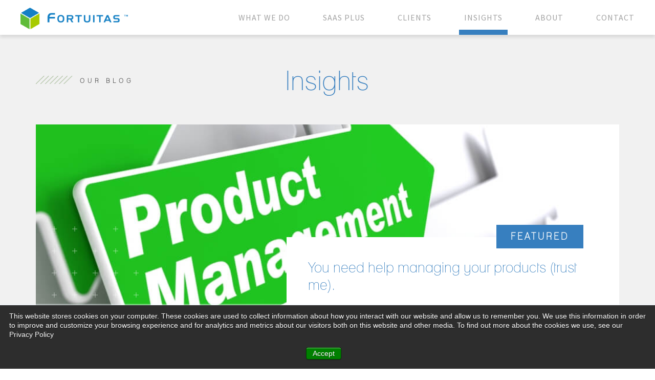

--- FILE ---
content_type: text/html; charset=UTF-8
request_url: https://www.fortuitas.com/insights/tag/product-information-management
body_size: 10759
content:
<!doctype html><!--[if lt IE 7]> <html class="no-js lt-ie9 lt-ie8 lt-ie7" lang="en-us" > <![endif]--><!--[if IE 7]>    <html class="no-js lt-ie9 lt-ie8" lang="en-us" >        <![endif]--><!--[if IE 8]>    <html class="no-js lt-ie9" lang="en-us" >               <![endif]--><!--[if gt IE 8]><!--><html class="no-js" lang="en-us"><!--<![endif]--><head>
    <meta charset="utf-8">
    <meta http-equiv="X-UA-Compatible" content="IE=edge,chrome=1">
    <meta name="author" content="Fortuitas">
    <meta name="description" content="Product Information Management | Read to find out all the latest news and information about mobile application development, website development using content management systems, and eCommerce platforms. ">
    <meta name="generator" content="HubSpot">
    <title>Insights | Product Information Management</title>
    <link rel="shortcut icon" href="https://www.fortuitas.com/hubfs/Favicon_transparent_new%20green-1.png">
    
<meta name="viewport" content="width=device-width, initial-scale=1">

    <script src="/hs/hsstatic/jquery-libs/static-1.1/jquery/jquery-1.7.1.js"></script>
<script>hsjQuery = window['jQuery'];</script>
    <meta property="og:description" content="Product Information Management | Read to find out all the latest news and information about mobile application development, website development using content management systems, and eCommerce platforms. ">
    <meta property="og:title" content="Insights | Product Information Management">
    <meta name="twitter:description" content="Product Information Management | Read to find out all the latest news and information about mobile application development, website development using content management systems, and eCommerce platforms. ">
    <meta name="twitter:title" content="Insights | Product Information Management">

    

    
  <script id="hs-search-input__valid-content-types" type="application/json">
    [
      
        "SITE_PAGE",
      
        "LANDING_PAGE",
      
        "BLOG_POST",
      
        "LISTING_PAGE",
      
        "KNOWLEDGE_ARTICLE",
      
        "HS_CASE_STUDY"
      
    ]
  </script>

    <style>
a.cta_button{-moz-box-sizing:content-box !important;-webkit-box-sizing:content-box !important;box-sizing:content-box !important;vertical-align:middle}.hs-breadcrumb-menu{list-style-type:none;margin:0px 0px 0px 0px;padding:0px 0px 0px 0px}.hs-breadcrumb-menu-item{float:left;padding:10px 0px 10px 10px}.hs-breadcrumb-menu-divider:before{content:'›';padding-left:10px}.hs-featured-image-link{border:0}.hs-featured-image{float:right;margin:0 0 20px 20px;max-width:50%}@media (max-width: 568px){.hs-featured-image{float:none;margin:0;width:100%;max-width:100%}}.hs-screen-reader-text{clip:rect(1px, 1px, 1px, 1px);height:1px;overflow:hidden;position:absolute !important;width:1px}
</style>

<link rel="stylesheet" href="https://www.fortuitas.com/hubfs/Copied%20Assets/Animated_-_Square_Box/fontawesome-5.css">
 
<style> 

.square-box { float:left; width:200px; height:200px; position:absolute; }
.square-box ul { list-style:none;padding:0; margin:0; float: left; width: 100%; height: 100%; }
.square-box ul li { opacity:0; transition:all .2s ease-out; width:20%; position:relative; height:17%; display:inline-block; padding: 10px 0; margin: 0 0 0 -4px; text-align: center; -webkit-animation: 3s ease 0s normal forwards 1 fadein;
    animation: 3s ease 0s normal forwards 1 fadein; }
.square-box svg { height:10px; width:10px; position:absolute; left:50%; top:50%; -moz-transform: translateX(-50%) translateY(-50%);
-webkit-transform: translateX(-50%) translateY(-50%);
-o-transform: translateX(-50%) translateY(-50%);
-ms-transform: translateX(-50%) translateY(-50%);
transform: translateX(-50%) translateY(-50%); }

.square-box ul li.first { animation-delay: 0s; animation-name: fadein; }
.square-box ul li.second { animation-delay: .7s;animation-name: fadein; }
.square-box ul li.third { animation-delay: 1.4s; animation-name: fadein;}
.square-box ul li.fourth { animation-delay: 2.1s;animation-name: fadein; }
.square-box ul li.fifth { animation-delay: 2.8s;animation-name: fadein; }
.square-box ul li.six {  animation-delay: 3.5s;animation-name: fadein; }
.square-box ul li.seven { animation-delay: 4.2s;animation-name: fadein;  }
.square-box ul li.eight { animation-delay: 4.9s;  animation-name: fadein;}
.square-box ul li.nine { animation-delay: 5.6s;animation-name: fadein; }
.square-box ul li.ten { animation-delay: 6.3s;animation-name: fadein; }


@keyframes fadein{
    0% { opacity:0; }
/*     50% { opacity:0.8; } */ 
    100% { opacity:1; }
}

@-webkit-keyframes fadein{
    0% { opacity:0; }
/*     50% { opacity:0.8; } */
    100% { opacity:1; }
}

.home .row-fluid .hero-textbox .row-depth-2.row-number-2 {
    position: relative;
    z-index: 9999;
}

.home .row-fluid .hero-textbox { z-index: 99999999; }
.home .row-fluid .hero-textbox:after { display:none; }
.home .row-fluid .hero-textbox .square-box { position:absolute; top:100%; left:-80px;   z-index: 0;  margin-top: -38px; }
.home .row-fluid .squre-parent { position:relative; }
.e-commerce .square-box { }
.white-squre .square-box svg { fill:#fff; }
.green-squre.square-box svg { fill:#A7CB00; }
.client_hero .square-box { 
/*  z-index: 11; */
  z-index: 0; 
  margin-left: 26px;  
  margin-top: 60px; 
}
  
.client_hero.pink_bg .square-box {  margin-left: -20px;  }
.service-squre , .mission-squre , .email-squre { position:relative; }
.service-squre .square-box { top:0; left:-30px; z-index: -1; } 
.mission-squre .square-box { top:0; margin-left:-100px; z-index: -1; margin-top: -70px; right:230px; }
.email-squre .square-box { margin-left: 40px;  margin-top: -130px; }
.blog_hero .wrapper { position:relative; }
.blog_hero .square-box { z-index:1; margin:20px; }
.blog_hero .square-box svg { fill:#fff; }
.hs-blog-listing .blog_hero .square-box {  bottom: 113px; }

@media (min-width:1200px) and (max-width:1500px) { 
  body .mission-squre .square-box { right:110px; margin-top: -70px; }
}

@media (min-width:992px) and (max-width:1280px) { 
  
  .email-squre .square-box { margin-left: -35px; } 
  .mission-squre .square-box { right:0; margin-top: -110px; }  
  .hs-blog-listing .blog_hero .square-box { bottom: 92px; }
  
}

@media (min-width:768px) and (max-width:991px) { 
  .square-box { width: 160px; height: 160px; }
  .email-squre .square-box { margin-left: -20px; margin-top: -100px; }   
  .mission-squre .square-box { right: -10px; margin-top: -90px; }  
  .hs-blog-listing .blog_hero .square-box { bottom: 180px; }
}

@media (min-width:30px) and (max-width:767px) { 
  .square-box { width: 160px; height: 160px; } 
  .email-squre .square-box { display:none; }  
  .mission-squre .square-box { right: -20px; margin-top: -90px; }  
  .service-squre .square-box { top: 20px; left: -70px; }
  .row-fluid .service-image.service-squre { margin-top:30px; } 
  .hs-blog-listing .blog_hero .square-box  { bottom:auto; top:0; right:0; margin:0; top: -39px; right: -60px; }  
  .blog_hero .square-box svg { fill:#000; }
  .hs-blog-post .blog_hero .square-box { right:-30px; margin:0; top:40%; -moz-transform: translateY(-50%);
-webkit-transform: translateY(-50%);
-o-transform: translateY(-50%);
-ms-transform: translateY(-50%);
transform: translateY(-50%); }
  .row-fluid .blog_hero { overflow-x:hidden; }
}
@media  (max-width:480px) {  
  .service-squre .square-box { left: 0; }
  .client_hero .square-box { margin-left: -66px;  }
}

@media  (max-width:380px) {  
  .client_hero.pink_bg .square-box { margin-left: -80px; } 
}

</style> 

<link rel="stylesheet" href="https://7052064.fs1.hubspotusercontent-na1.net/hubfs/7052064/hub_generated/module_assets/1/-2712622/1768837094993/module_search_input.min.css">

<style>
.social_icons {
    Float: right !important;
}
 .social_icons ul {
    display: inline-flex;
    margin: 20px 0 0;
    padding: 0;
    list-style-type: none !important;
}

.social_icons ul {
    padding-left: 0px !important;
}

.social_icons ul li a {
    color: #1E9BC9;
    margin-right: 15px;
    width: 48px;
    height: 48px;
    line-height: 40px;
    border: 0px solid rgba(255,255,255,0.5);
    border-radius: 50px;
    display: inline-block;
    text-align: center;
    background-color: rgba(255,255,255,0.5);
}
.social_icons .fa {
    color: #1E9BC9  !imortant;
    padding-left: 7px;
    font: normal normal normal 24px/2 FontAwesome !important;
}
    
.social_icons ul li a:hover {
    color: #1E9BC9;
    background-color: #a7cb00;
    border-color: #a7cb00;
    border-radius: 50px;
}
    
.footer_new .social_icons .fa:hover {
    color: #007297;
}
  
/* add new twitter icon */
.social_icons .fa.fa-custom-x-twitter {
  padding-left:0;
}
.social_icons .fa.fa-custom-x-twitter:before {
  content: "";
  display:inline-block;
  width:26px !important;
  height:23px !important;
  position: relative;
  top: 3px;
  background-size:contain;
  background-repeat:no-repeat;
  background-position:50% 50%;
  background-image: url('data:image/svg+xml,<svg xmlns="http://www.w3.org/2000/svg" viewBox="0 0 512 512" fill="%231E9BC9"><!--!Font Awesome Free 6.6.0 by @fontawesome - https://fontawesome.com License - https://fontawesome.com/license/free Copyright 2024 Fonticons, Inc.--><path d="M389.2 48h70.6L305.6 224.2 487 464H345L233.7 318.6 106.5 464H35.8L200.7 275.5 26.8 48H172.4L272.9 180.9 389.2 48zM364.4 421.8h39.1L151.1 88h-42L364.4 421.8z"/></svg>');
}
</style>

    

    
<!--  Added by GoogleAnalytics integration -->
<script>
var _hsp = window._hsp = window._hsp || [];
_hsp.push(['addPrivacyConsentListener', function(consent) { if (consent.allowed || (consent.categories && consent.categories.analytics)) {
  (function(i,s,o,g,r,a,m){i['GoogleAnalyticsObject']=r;i[r]=i[r]||function(){
  (i[r].q=i[r].q||[]).push(arguments)},i[r].l=1*new Date();a=s.createElement(o),
  m=s.getElementsByTagName(o)[0];a.async=1;a.src=g;m.parentNode.insertBefore(a,m)
})(window,document,'script','//www.google-analytics.com/analytics.js','ga');
  ga('create','UA-8320538-2','auto');
  ga('send','pageview');
}}]);
</script>

<!-- /Added by GoogleAnalytics integration -->

<!--  Added by GoogleAnalytics4 integration -->
<script>
var _hsp = window._hsp = window._hsp || [];
window.dataLayer = window.dataLayer || [];
function gtag(){dataLayer.push(arguments);}

var useGoogleConsentModeV2 = true;
var waitForUpdateMillis = 1000;


if (!window._hsGoogleConsentRunOnce) {
  window._hsGoogleConsentRunOnce = true;

  gtag('consent', 'default', {
    'ad_storage': 'denied',
    'analytics_storage': 'denied',
    'ad_user_data': 'denied',
    'ad_personalization': 'denied',
    'wait_for_update': waitForUpdateMillis
  });

  if (useGoogleConsentModeV2) {
    _hsp.push(['useGoogleConsentModeV2'])
  } else {
    _hsp.push(['addPrivacyConsentListener', function(consent){
      var hasAnalyticsConsent = consent && (consent.allowed || (consent.categories && consent.categories.analytics));
      var hasAdsConsent = consent && (consent.allowed || (consent.categories && consent.categories.advertisement));

      gtag('consent', 'update', {
        'ad_storage': hasAdsConsent ? 'granted' : 'denied',
        'analytics_storage': hasAnalyticsConsent ? 'granted' : 'denied',
        'ad_user_data': hasAdsConsent ? 'granted' : 'denied',
        'ad_personalization': hasAdsConsent ? 'granted' : 'denied'
      });
    }]);
  }
}

gtag('js', new Date());
gtag('set', 'developer_id.dZTQ1Zm', true);
gtag('config', 'G-WLBKJ8PSVX');
</script>
<script async src="https://www.googletagmanager.com/gtag/js?id=G-WLBKJ8PSVX"></script>

<!-- /Added by GoogleAnalytics4 integration -->




<!-- Google Tag Manager -->
<script>(function(w,d,s,l,i){w[l]=w[l]||[];w[l].push({'gtm.start':
new Date().getTime(),event:'gtm.js'});var f=d.getElementsByTagName(s)[0],
j=d.createElement(s),dl=l!='dataLayer'?'&l='+l:'';j.async=true;j.src=
'https://www.googletagmanager.com/gtm.js?id='+i+dl;f.parentNode.insertBefore(j,f);
})(window,document,'script','dataLayer','GTM-TQKGSGF');</script>
<!-- End Google Tag Manager -->
<!-- Lucky Orange -->
<script type="text/javascript">
window.__lo_site_id = 249551;

	(function() {
		var wa = document.createElement('script'); wa.type = 'text/javascript'; wa.async = true;
		wa.src = 'https://d10lpsik1i8c69.cloudfront.net/w.js';
		var s = document.getElementsByTagName('script')[0]; s.parentNode.insertBefore(wa, s);
	  })();
	</script>
<!-- End Lucky Orange -->
<meta name="twitter:site" content="@Fortuitas">
<meta property="og:image" content="https://www.fortuitas.com/hubfs/Images/Social%20Media%20Images/social-suggested-images/blogimage_gears_blue.png">
<meta property="og:image:width" content="600">
<meta property="og:image:height" content="232">
<meta property="og:image:alt" content="Fortuitas Insights">
<meta name="twitter:image" content="https://www.fortuitas.com/hubfs/Images/Social%20Media%20Images/social-suggested-images/blogimage_gears_blue.png">
<meta name="twitter:image:alt" content="Fortuitas Insights">

<meta property="og:url" content="https://www.fortuitas.com/insights/tag/product-information-management">
<meta property="og:type" content="blog">
<meta name="twitter:card" content="summary">
<link rel="alternate" type="application/rss+xml" href="https://www.fortuitas.com/insights/rss.xml">
<meta name="twitter:domain" content="www.fortuitas.com">
<script src="//platform.linkedin.com/in.js" type="text/javascript">
    lang: en_US
</script>

<meta http-equiv="content-language" content="en-us">
<link rel="stylesheet" href="//7052064.fs1.hubspotusercontent-na1.net/hubfs/7052064/hub_generated/template_assets/DEFAULT_ASSET/1768837005847/template_layout.min.css">


<link rel="stylesheet" href="https://www.fortuitas.com/hubfs/hub_generated/template_assets/1/15002889265/1744357827891/template_Fortuitas_style.css">


    <link rel="stylesheet" type="text/css" href="https://cdnjs.cloudflare.com/ajax/libs/slick-carousel/1.6.0/slick.min.css">
<script type="text/javascript" language="javascript" src="https://cdnjs.cloudflare.com/ajax/libs/slick-carousel/1.6.0/slick.min.js"></script>
    

</head>
<body class="   hs-content-id-68726170795 hs-blog-listing hs-blog-id-5485936027" style="">
    <div class="header-container-wrapper">
    <div class="header-container container-fluid">

<div class="row-fluid-wrapper row-depth-1 row-number-1 ">
<div class="row-fluid ">
<div class="span12 widget-span widget-type-global_group " style="" data-widget-type="global_group" data-x="0" data-w="12">
<div class="" data-global-widget-path="generated_global_groups/15003112047.html"><div class="row-fluid-wrapper row-depth-1 row-number-1 ">
<div class="row-fluid ">
<div class="span12 widget-span widget-type-cell top" style="" data-widget-type="cell" data-x="0" data-w="12">

<div class="row-fluid-wrapper row-depth-1 row-number-2 ">
<div class="row-fluid ">
<div class="span3 widget-span widget-type-custom_widget logo" style="" data-widget-type="custom_widget" data-x="0" data-w="3">
<div id="hs_cos_wrapper_module_155443916241031" class="hs_cos_wrapper hs_cos_wrapper_widget hs_cos_wrapper_type_module widget-type-linked_image" style="" data-hs-cos-general-type="widget" data-hs-cos-type="module">
    






  



<span id="hs_cos_wrapper_module_155443916241031_" class="hs_cos_wrapper hs_cos_wrapper_widget hs_cos_wrapper_type_linked_image" style="" data-hs-cos-general-type="widget" data-hs-cos-type="linked_image"><a href="/home" target="_parent" id="hs-link-module_155443916241031_" style="border-width:0px;border:0px;"><img src="https://www.fortuitas.com/hubfs/Fortuitas_2019/Images/fortuitas_header_logo-9.png" class="hs-image-widget " style="max-width: 100%; height: auto;" alt="fortuitas_header_logo-9" title="fortuitas_header_logo-9"></a></span></div>

</div><!--end widget-span -->
<div class="span9 widget-span widget-type-custom_widget mainmenu" style="" data-widget-type="custom_widget" data-x="3" data-w="9">
<div id="hs_cos_wrapper_module_155443919524333" class="hs_cos_wrapper hs_cos_wrapper_widget hs_cos_wrapper_type_module widget-type-menu" style="" data-hs-cos-general-type="widget" data-hs-cos-type="module">
<span id="hs_cos_wrapper_module_155443919524333_" class="hs_cos_wrapper hs_cos_wrapper_widget hs_cos_wrapper_type_menu" style="" data-hs-cos-general-type="widget" data-hs-cos-type="menu"><div id="hs_menu_wrapper_module_155443919524333_" class="hs-menu-wrapper active-branch flyouts hs-menu-flow-horizontal" role="navigation" data-sitemap-name="default" data-menu-id="15004496748" aria-label="Navigation Menu">
 <ul role="menu" class="active-branch">
  <li class="hs-menu-item hs-menu-depth-1 hs-item-has-children" role="none"><a href="javascript:;" aria-haspopup="true" aria-expanded="false" role="menuitem">WHAT WE DO</a>
   <ul role="menu" class="hs-menu-children-wrapper">
    <li class="hs-menu-item hs-menu-depth-2" role="none"><a href="https://www.fortuitas.com/services-ecommerce" role="menuitem">ECOMMERCE</a></li>
    <li class="hs-menu-item hs-menu-depth-2" role="none"><a href="https://www.fortuitas.com/services-integrations" role="menuitem">INTEGRATION</a></li>
    <li class="hs-menu-item hs-menu-depth-2" role="none"><a href="https://www.fortuitas.com/services-erp-solutions" role="menuitem">ERP</a></li>
   </ul></li>
  <li class="hs-menu-item hs-menu-depth-1 hs-item-has-children" role="none"><a href="javascript:;" aria-haspopup="true" aria-expanded="false" role="menuitem">SAAS PLUS</a>
   <ul role="menu" class="hs-menu-children-wrapper">
    <li class="hs-menu-item hs-menu-depth-2" role="none"><a href="https://www.fortuitas.com/software" role="menuitem">SOFTWARE</a></li>
    <li class="hs-menu-item hs-menu-depth-2" role="none"><a href="https://www.fortuitas.com/strategy" role="menuitem">STRATEGY</a></li>
    <li class="hs-menu-item hs-menu-depth-2" role="none"><a href="https://www.fortuitas.com/services" role="menuitem">SERVICES</a></li>
    <li class="hs-menu-item hs-menu-depth-2" role="none"><a href="https://www.fortuitas.com/support" role="menuitem">SUPPORT</a></li>
   </ul></li>
  <li class="hs-menu-item hs-menu-depth-1" role="none"><a href="https://www.fortuitas.com/clients" role="menuitem">CLIENTS</a></li>
  <li class="hs-menu-item hs-menu-depth-1 active active-branch" role="none"><a href="https://www.fortuitas.com/insights" role="menuitem">INSIGHTS</a></li>
  <li class="hs-menu-item hs-menu-depth-1" role="none"><a href="https://www.fortuitas.com/about" role="menuitem">ABOUT</a></li>
  <li class="hs-menu-item hs-menu-depth-1" role="none"><a href="https://www.fortuitas.com/contact" role="menuitem">CONTACT</a></li>
 </ul>
</div></span></div>

</div><!--end widget-span -->
</div><!--end row-->
</div><!--end row-wrapper -->

</div><!--end widget-span -->
</div><!--end row-->
</div><!--end row-wrapper -->
</div>
</div><!--end widget-span -->
</div><!--end row-->
</div><!--end row-wrapper -->

    </div><!--end header -->
</div><!--end header wrapper -->

<div class="body-container-wrapper">
    <div class="body-container container-fluid">

<div class="row-fluid-wrapper row-depth-1 row-number-1 ">
<div class="row-fluid ">
<div class="span12 widget-span widget-type-cell blog_hero" style="" data-widget-type="cell" data-x="0" data-w="12">

<div class="row-fluid-wrapper row-depth-1 row-number-2 ">
<div class="row-fluid ">
<div class="span12 widget-span widget-type-cell wrapper" style="" data-widget-type="cell" data-x="0" data-w="12">

<div class="row-fluid-wrapper row-depth-1 row-number-3 ">
<div class="row-fluid ">
<div class="span12 widget-span widget-type-cell bloghero_inertitle" style="" data-widget-type="cell" data-x="0" data-w="12">

<div class="row-fluid-wrapper row-depth-1 row-number-4 ">
<div class="row-fluid ">
<div class="span5 widget-span widget-type-custom_widget insight_hero_title" style="" data-widget-type="custom_widget" data-x="0" data-w="5">
<div id="hs_cos_wrapper_module_15589404565141654" class="hs_cos_wrapper hs_cos_wrapper_widget hs_cos_wrapper_type_module widget-type-text" style="" data-hs-cos-general-type="widget" data-hs-cos-type="module"><span id="hs_cos_wrapper_module_15589404565141654_" class="hs_cos_wrapper hs_cos_wrapper_widget hs_cos_wrapper_type_text" style="" data-hs-cos-general-type="widget" data-hs-cos-type="text">OUR BLOG</span></div>

</div><!--end widget-span -->
<div class="span7 widget-span widget-type-custom_widget h1" style="" data-widget-type="custom_widget" data-x="5" data-w="7">
<div id="hs_cos_wrapper_module_1584621302942163" class="hs_cos_wrapper hs_cos_wrapper_widget hs_cos_wrapper_type_module widget-type-text" style="" data-hs-cos-general-type="widget" data-hs-cos-type="module"><span id="hs_cos_wrapper_module_1584621302942163_" class="hs_cos_wrapper hs_cos_wrapper_widget hs_cos_wrapper_type_text" style="" data-hs-cos-general-type="widget" data-hs-cos-type="text">Insights</span></div>

</div><!--end widget-span -->
</div><!--end row-->
</div><!--end row-wrapper -->

</div><!--end widget-span -->
</div><!--end row-->
</div><!--end row-wrapper -->

<div class="row-fluid-wrapper row-depth-1 row-number-5 ">
<div class="row-fluid ">
<div class="span12 widget-span widget-type-custom_widget " style="" data-widget-type="custom_widget" data-x="0" data-w="12">
<div id="hs_cos_wrapper_module_1569994823309385" class="hs_cos_wrapper hs_cos_wrapper_widget hs_cos_wrapper_type_module" style="" data-hs-cos-general-type="widget" data-hs-cos-type="module"><div class="square-box">
   <ul>
      <li id="one" class="fifth">
         <svg xmlns="http://www.w3.org/2000/svg" xmlns:xlink="http://www.w3.org/1999/xlink" version="1.1" id="Capa_1" x="0px" y="0px" viewbox="0 0 42 42" style="enable-background:new 0 0 42 42;" xml:space="preserve">
            <polygon points="42,20 22,20 22,0 20,0 20,20 0,20 0,22 20,22 20,42 22,42 22,22 42,22 " />
            <g></g>
            <g></g>
            <g></g>
            <g></g>
            <g></g>
            <g></g>
            <g></g>
            <g></g>
            <g></g>
            <g></g>
            <g></g>
            <g></g>
            <g></g>
            <g></g>
            <g></g>
         </svg>
      </li>
      <li id="two" class="six">
         <svg xmlns="http://www.w3.org/2000/svg" xmlns:xlink="http://www.w3.org/1999/xlink" version="1.1" id="Capa_1" x="0px" y="0px" viewbox="0 0 42 42" style="enable-background:new 0 0 42 42;" xml:space="preserve">
            <polygon points="42,20 22,20 22,0 20,0 20,20 0,20 0,22 20,22 20,42 22,42 22,22 42,22 " />
            <g></g>
            <g></g>
            <g></g>
            <g></g>
            <g></g>
            <g></g>
            <g></g>
            <g></g>
            <g></g>
            <g></g>
            <g></g>
            <g></g>
            <g></g>
            <g></g>
            <g></g>
         </svg>
      </li>
      <li id="three" class="seven">
         <svg xmlns="http://www.w3.org/2000/svg" xmlns:xlink="http://www.w3.org/1999/xlink" version="1.1" id="Capa_1" x="0px" y="0px" viewbox="0 0 42 42" style="enable-background:new 0 0 42 42;" xml:space="preserve">
            <polygon points="42,20 22,20 22,0 20,0 20,20 0,20 0,22 20,22 20,42 22,42 22,22 42,22 " />
            <g></g>
            <g></g>
            <g></g>
            <g></g>
            <g></g>
            <g></g>
            <g></g>
            <g></g>
            <g></g>
            <g></g>
            <g></g>
            <g></g>
            <g></g>
            <g></g>
            <g></g>
         </svg>
      </li>
      <li id="forth" class="eight">
         <svg xmlns="http://www.w3.org/2000/svg" xmlns:xlink="http://www.w3.org/1999/xlink" version="1.1" id="Capa_1" x="0px" y="0px" viewbox="0 0 42 42" style="enable-background:new 0 0 42 42;" xml:space="preserve">
            <polygon points="42,20 22,20 22,0 20,0 20,20 0,20 0,22 20,22 20,42 22,42 22,22 42,22 " />
            <g></g>
            <g></g>
            <g></g>
            <g></g>
            <g></g>
            <g></g>
            <g></g>
            <g></g>
            <g></g>
            <g></g>
            <g></g>
            <g></g>
            <g></g>
            <g></g>
            <g></g>
         </svg>
      </li>
      <li id="five" class="nine">
         <svg xmlns="http://www.w3.org/2000/svg" xmlns:xlink="http://www.w3.org/1999/xlink" version="1.1" id="Capa_1" x="0px" y="0px" viewbox="0 0 42 42" style="enable-background:new 0 0 42 42;" xml:space="preserve">
            <polygon points="42,20 22,20 22,0 20,0 20,20 0,20 0,22 20,22 20,42 22,42 22,22 42,22 " />
            <g></g>
            <g></g>
            <g></g>
            <g></g>
            <g></g>
            <g></g>
            <g></g>
            <g></g>
            <g></g>
            <g></g>
            <g></g>
            <g></g>
            <g></g>
            <g></g>
            <g></g>
         </svg>
      </li>
      <li id="six" class="fourth">
         <svg xmlns="http://www.w3.org/2000/svg" xmlns:xlink="http://www.w3.org/1999/xlink" version="1.1" id="Capa_1" x="0px" y="0px" viewbox="0 0 42 42" style="enable-background:new 0 0 42 42;" xml:space="preserve">
            <polygon points="42,20 22,20 22,0 20,0 20,20 0,20 0,22 20,22 20,42 22,42 22,22 42,22 " />
            <g></g>
            <g></g>
            <g></g>
            <g></g>
            <g></g>
            <g></g>
            <g></g>
            <g></g>
            <g></g>
            <g></g>
            <g></g>
            <g></g>
            <g></g>
            <g></g>
            <g></g>
         </svg>
      </li>
      <li id="seven" class="fifth">
         <svg xmlns="http://www.w3.org/2000/svg" xmlns:xlink="http://www.w3.org/1999/xlink" version="1.1" id="Capa_1" x="0px" y="0px" viewbox="0 0 42 42" style="enable-background:new 0 0 42 42;" xml:space="preserve">
            <polygon points="42,20 22,20 22,0 20,0 20,20 0,20 0,22 20,22 20,42 22,42 22,22 42,22 " />
            <g></g>
            <g></g>
            <g></g>
            <g></g>
            <g></g>
            <g></g>
            <g></g>
            <g></g>
            <g></g>
            <g></g>
            <g></g>
            <g></g>
            <g></g>
            <g></g>
            <g></g>
         </svg>
      </li>
      <li id="eight" class="six">
         <svg xmlns="http://www.w3.org/2000/svg" xmlns:xlink="http://www.w3.org/1999/xlink" version="1.1" id="Capa_1" x="0px" y="0px" viewbox="0 0 42 42" style="enable-background:new 0 0 42 42;" xml:space="preserve">
            <polygon points="42,20 22,20 22,0 20,0 20,20 0,20 0,22 20,22 20,42 22,42 22,22 42,22 " />
            <g></g>
            <g></g>
            <g></g>
            <g></g>
            <g></g>
            <g></g>
            <g></g>
            <g></g>
            <g></g>
            <g></g>
            <g></g>
            <g></g>
            <g></g>
            <g></g>
            <g></g>
         </svg>
      </li>
      <li id="nine" class="seven">
         <svg xmlns="http://www.w3.org/2000/svg" xmlns:xlink="http://www.w3.org/1999/xlink" version="1.1" id="Capa_1" x="0px" y="0px" viewbox="0 0 42 42" style="enable-background:new 0 0 42 42;" xml:space="preserve">
            <polygon points="42,20 22,20 22,0 20,0 20,20 0,20 0,22 20,22 20,42 22,42 22,22 42,22 " />
            <g></g>
            <g></g>
            <g></g>
            <g></g>
            <g></g>
            <g></g>
            <g></g>
            <g></g>
            <g></g>
            <g></g>
            <g></g>
            <g></g>
            <g></g>
            <g></g>
            <g></g>
         </svg>
      </li>
      <li id="ten" class="eight">
         <svg xmlns="http://www.w3.org/2000/svg" xmlns:xlink="http://www.w3.org/1999/xlink" version="1.1" id="Capa_1" x="0px" y="0px" viewbox="0 0 42 42" style="enable-background:new 0 0 42 42;" xml:space="preserve">
            <polygon points="42,20 22,20 22,0 20,0 20,20 0,20 0,22 20,22 20,42 22,42 22,22 42,22 " />
            <g></g>
            <g></g>
            <g></g>
            <g></g>
            <g></g>
            <g></g>
            <g></g>
            <g></g>
            <g></g>
            <g></g>
            <g></g>
            <g></g>
            <g></g>
            <g></g>
            <g></g>
         </svg>
      </li>
      <li class="third" id="eleven">
         <svg xmlns="http://www.w3.org/2000/svg" xmlns:xlink="http://www.w3.org/1999/xlink" version="1.1" id="Capa_1" x="0px" y="0px" viewbox="0 0 42 42" style="enable-background:new 0 0 42 42;" xml:space="preserve">
            <polygon points="42,20 22,20 22,0 20,0 20,20 0,20 0,22 20,22 20,42 22,42 22,22 42,22 " />
            <g></g>
            <g></g>
            <g></g>
            <g></g>
            <g></g>
            <g></g>
            <g></g>
            <g></g>
            <g></g>
            <g></g>
            <g></g>
            <g></g>
            <g></g>
            <g></g>
            <g></g>
         </svg>
      </li>
      <li id="thirteen" class="fourth">
         <svg xmlns="http://www.w3.org/2000/svg" xmlns:xlink="http://www.w3.org/1999/xlink" version="1.1" id="Capa_1" x="0px" y="0px" viewbox="0 0 42 42" style="enable-background:new 0 0 42 42;" xml:space="preserve">
            <polygon points="42,20 22,20 22,0 20,0 20,20 0,20 0,22 20,22 20,42 22,42 22,22 42,22 " />
            <g></g>
            <g></g>
            <g></g>
            <g></g>
            <g></g>
            <g></g>
            <g></g>
            <g></g>
            <g></g>
            <g></g>
            <g></g>
            <g></g>
            <g></g>
            <g></g>
            <g></g>
         </svg>
      </li>
      <li id="fourteen" class="fifth">
         <svg xmlns="http://www.w3.org/2000/svg" xmlns:xlink="http://www.w3.org/1999/xlink" version="1.1" id="Capa_1" x="0px" y="0px" viewbox="0 0 42 42" style="enable-background:new 0 0 42 42;" xml:space="preserve">
            <polygon points="42,20 22,20 22,0 20,0 20,20 0,20 0,22 20,22 20,42 22,42 22,22 42,22 " />
            <g></g>
            <g></g>
            <g></g>
            <g></g>
            <g></g>
            <g></g>
            <g></g>
            <g></g>
            <g></g>
            <g></g>
            <g></g>
            <g></g>
            <g></g>
            <g></g>
            <g></g>
         </svg>
      </li>
      <li id="fifteen" class="six">
         <svg xmlns="http://www.w3.org/2000/svg" xmlns:xlink="http://www.w3.org/1999/xlink" version="1.1" id="Capa_1" x="0px" y="0px" viewbox="0 0 42 42" style="enable-background:new 0 0 42 42;" xml:space="preserve">
            <polygon points="42,20 22,20 22,0 20,0 20,20 0,20 0,22 20,22 20,42 22,42 22,22 42,22 " />
            <g></g>
            <g></g>
            <g></g>
            <g></g>
            <g></g>
            <g></g>
            <g></g>
            <g></g>
            <g></g>
            <g></g>
            <g></g>
            <g></g>
            <g></g>
            <g></g>
            <g></g>
         </svg>
      </li>
      <li id="sixteen" class="seven">
         <svg xmlns="http://www.w3.org/2000/svg" xmlns:xlink="http://www.w3.org/1999/xlink" version="1.1" id="Capa_1" x="0px" y="0px" viewbox="0 0 42 42" style="enable-background:new 0 0 42 42;" xml:space="preserve">
            <polygon points="42,20 22,20 22,0 20,0 20,20 0,20 0,22 20,22 20,42 22,42 22,22 42,22 " />
            <g></g>
            <g></g>
            <g></g>
            <g></g>
            <g></g>
            <g></g>
            <g></g>
            <g></g>
            <g></g>
            <g></g>
            <g></g>
            <g></g>
            <g></g>
            <g></g>
            <g></g>
         </svg>
      </li>
      <li class="second" id="seventeen">
         <svg xmlns="http://www.w3.org/2000/svg" xmlns:xlink="http://www.w3.org/1999/xlink" version="1.1" id="Capa_1" x="0px" y="0px" viewbox="0 0 42 42" style="enable-background:new 0 0 42 42;" xml:space="preserve">
            <polygon points="42,20 22,20 22,0 20,0 20,20 0,20 0,22 20,22 20,42 22,42 22,22 42,22 " />
            <g></g>
            <g></g>
            <g></g>
            <g></g>
            <g></g>
            <g></g>
            <g></g>
            <g></g>
            <g></g>
            <g></g>
            <g></g>
            <g></g>
            <g></g>
            <g></g>
            <g></g>
         </svg>
      </li>
      <li class="third" id="eighteen">
         <svg xmlns="http://www.w3.org/2000/svg" xmlns:xlink="http://www.w3.org/1999/xlink" version="1.1" id="Capa_1" x="0px" y="0px" viewbox="0 0 42 42" style="enable-background:new 0 0 42 42;" xml:space="preserve">
            <polygon points="42,20 22,20 22,0 20,0 20,20 0,20 0,22 20,22 20,42 22,42 22,22 42,22 " />
            <g></g>
            <g></g>
            <g></g>
            <g></g>
            <g></g>
            <g></g>
            <g></g>
            <g></g>
            <g></g>
            <g></g>
            <g></g>
            <g></g>
            <g></g>
            <g></g>
            <g></g>
         </svg>
      </li>
      <li class="fourth" id="nineteen">
         <svg xmlns="http://www.w3.org/2000/svg" xmlns:xlink="http://www.w3.org/1999/xlink" version="1.1" id="Capa_1" x="0px" y="0px" viewbox="0 0 42 42" style="enable-background:new 0 0 42 42;" xml:space="preserve">
            <polygon points="42,20 22,20 22,0 20,0 20,20 0,20 0,22 20,22 20,42 22,42 22,22 42,22 " />
            <g></g>
            <g></g>
            <g></g>
            <g></g>
            <g></g>
            <g></g>
            <g></g>
            <g></g>
            <g></g>
            <g></g>
            <g></g>
            <g></g>
            <g></g>
            <g></g>
            <g></g>
         </svg>
      </li>
      <li id="twenty" class="fifth">
         <svg xmlns="http://www.w3.org/2000/svg" xmlns:xlink="http://www.w3.org/1999/xlink" version="1.1" id="Capa_1" x="0px" y="0px" viewbox="0 0 42 42" style="enable-background:new 0 0 42 42;" xml:space="preserve">
            <polygon points="42,20 22,20 22,0 20,0 20,20 0,20 0,22 20,22 20,42 22,42 22,22 42,22 " />
            <g></g>
            <g></g>
            <g></g>
            <g></g>
            <g></g>
            <g></g>
            <g></g>
            <g></g>
            <g></g>
            <g></g>
            <g></g>
            <g></g>
            <g></g>
            <g></g>
            <g></g>
         </svg>
      </li>
      <li id="twenty-one" class="six">
         <svg xmlns="http://www.w3.org/2000/svg" xmlns:xlink="http://www.w3.org/1999/xlink" version="1.1" id="Capa_1" x="0px" y="0px" viewbox="0 0 42 42" style="enable-background:new 0 0 42 42;" xml:space="preserve">
            <polygon points="42,20 22,20 22,0 20,0 20,20 0,20 0,22 20,22 20,42 22,42 22,22 42,22 " />
            <g></g>
            <g></g>
            <g></g>
            <g></g>
            <g></g>
            <g></g>
            <g></g>
            <g></g>
            <g></g>
            <g></g>
            <g></g>
            <g></g>
            <g></g>
            <g></g>
            <g></g>
         </svg>
      </li>
      <li class="first" id="twenty-two">
         <svg xmlns="http://www.w3.org/2000/svg" xmlns:xlink="http://www.w3.org/1999/xlink" version="1.1" id="Capa_1" x="0px" y="0px" viewbox="0 0 42 42" style="enable-background:new 0 0 42 42;" xml:space="preserve">
            <polygon points="42,20 22,20 22,0 20,0 20,20 0,20 0,22 20,22 20,42 22,42 22,22 42,22 " />
            <g></g>
            <g></g>
            <g></g>
            <g></g>
            <g></g>
            <g></g>
            <g></g>
            <g></g>
            <g></g>
            <g></g>
            <g></g>
            <g></g>
            <g></g>
            <g></g>
            <g></g>
         </svg>
      </li>
      <li class="second" id="twenty-three">
         <svg xmlns="http://www.w3.org/2000/svg" xmlns:xlink="http://www.w3.org/1999/xlink" version="1.1" id="Capa_1" x="0px" y="0px" viewbox="0 0 42 42" style="enable-background:new 0 0 42 42;" xml:space="preserve">
            <polygon points="42,20 22,20 22,0 20,0 20,20 0,20 0,22 20,22 20,42 22,42 22,22 42,22 " />
            <g></g>
            <g></g>
            <g></g>
            <g></g>
            <g></g>
            <g></g>
            <g></g>
            <g></g>
            <g></g>
            <g></g>
            <g></g>
            <g></g>
            <g></g>
            <g></g>
            <g></g>
         </svg>
      </li>
      <li class="third" id="twenty-four">
         <svg xmlns="http://www.w3.org/2000/svg" xmlns:xlink="http://www.w3.org/1999/xlink" version="1.1" id="Capa_1" x="0px" y="0px" viewbox="0 0 42 42" style="enable-background:new 0 0 42 42;" xml:space="preserve">
            <polygon points="42,20 22,20 22,0 20,0 20,20 0,20 0,22 20,22 20,42 22,42 22,22 42,22 " />
            <g></g>
            <g></g>
            <g></g>
            <g></g>
            <g></g>
            <g></g>
            <g></g>
            <g></g>
            <g></g>
            <g></g>
            <g></g>
            <g></g>
            <g></g>
            <g></g>
            <g></g>
         </svg>
      </li>
      <li class="fourth" id="twenty-five">
         <svg xmlns="http://www.w3.org/2000/svg" xmlns:xlink="http://www.w3.org/1999/xlink" version="1.1" id="Capa_1" x="0px" y="0px" viewbox="0 0 42 42" style="enable-background:new 0 0 42 42;" xml:space="preserve">
            <polygon points="42,20 22,20 22,0 20,0 20,20 0,20 0,22 20,22 20,42 22,42 22,22 42,22 " />
            <g></g>
            <g></g>
            <g></g>
            <g></g>
            <g></g>
            <g></g>
            <g></g>
            <g></g>
            <g></g>
            <g></g>
            <g></g>
            <g></g>
            <g></g>
            <g></g>
            <g></g>
         </svg>
      </li>
    <li class="fifth">
         <svg xmlns="http://www.w3.org/2000/svg" xmlns:xlink="http://www.w3.org/1999/xlink" version="1.1" id="Capa_1" x="0px" y="0px" viewbox="0 0 42 42" style="enable-background:new 0 0 42 42;" xml:space="preserve">
            <polygon points="42,20 22,20 22,0 20,0 20,20 0,20 0,22 20,22 20,42 22,42 22,22 42,22 " />
            <g></g>
            <g></g>
            <g></g>
            <g></g>
            <g></g>
            <g></g>
            <g></g>
            <g></g>
            <g></g>
            <g></g>
            <g></g>
            <g></g>
            <g></g>
            <g></g>
            <g></g>
         </svg>
     </li>
   </ul>
</div>

</div>

</div><!--end widget-span -->
</div><!--end row-->
</div><!--end row-wrapper -->

<div class="row-fluid-wrapper row-depth-1 row-number-6 ">
<div class="row-fluid ">


<div class="span12 widget-span widget-type-custom_widget " style="" data-widget-type="custom_widget" data-x="0" data-w="12">
<div id="hs_cos_wrapper_module_15589407586871891" class="hs_cos_wrapper hs_cos_wrapper_widget hs_cos_wrapper_type_module" style="" data-hs-cos-general-type="widget" data-hs-cos-type="module"><div class="heropost_cover_area">
  <div class="heropost_cover">
    
     
    <div class="heropost_item">
      
      <div class="featured_image" alt="You need help managing your products (trust me)." style="background:url('https://www.fortuitas.com/hubfs/Stock%20images/Product%20Management%20-%20Business%20Concept.%20Green%20Arrow%20with%20Product%20Management%20Slogan%20on%20a%20Grey%20Background.%203D%20Render..jpeg') no-repeat center center;"></div>
      
      <div class="post_header">
        <div class="featured_title">FEATURED</div>
        <h2><a href="https://www.fortuitas.com/insights/you-need-help-managing-your-products-trust-me">You need help managing your products (trust me).</a></h2>
        <div class="heropost_text">
           
        </div>
        <div class="auhot_info">
           <div class="hs-author-avatar" alt="Johnny Gregory" style="background:url('https://app.hubspot.com/settings/avatar/bcd81d76b3629701c50b63e259220b61') no-repeat center center;"></div> 
          <div class="auhot_info_inner">
            <div id="hubspot-author_data" class="hubspot-editable" data-hubspot-form-id="author_data" data-hubspot-name="Blog Author">
              
              <span>by </span><a class="author-link" href="https://www.fortuitas.com/insights/author/johnny-gregory">Johnny Gregory</a>
              
            </div>
            <span class="reading-minutes">
              
              
              
              
              
              4 Min READ | August 2, 2021
              
            </span>  
          </div>
        </div>
        <a class="more_link" href="https://www.fortuitas.com/insights/you-need-help-managing-your-products-trust-me"></a>
      </div>
    </div>  
    
    
    
    
    
    
  </div>
</div></div>

</div><!--end widget-span -->
   


</div><!--end row-->
</div><!--end row-wrapper -->

<div class="row-fluid-wrapper row-depth-1 row-number-7 ">
<div class="row-fluid ">

</div><!--end row-->
</div><!--end row-wrapper -->

</div><!--end widget-span -->
</div><!--end row-->
</div><!--end row-wrapper -->

</div><!--end widget-span -->
</div><!--end row-->
</div><!--end row-wrapper -->

<div class="row-fluid-wrapper row-depth-1 row-number-8 ">
<div class="row-fluid ">


<div class="span12 widget-span widget-type-cell category_search_area" style="" data-widget-type="cell" data-x="0" data-w="12">

<div class="row-fluid-wrapper row-depth-1 row-number-9 ">
<div class="row-fluid ">
<div class="span12 widget-span widget-type-cell wrapper tool-bar" style="" data-widget-type="cell" data-x="0" data-w="12">

<div class="row-fluid-wrapper row-depth-1 row-number-10 ">
<div class="row-fluid ">
<div class="span3 widget-span widget-type-cell " style="" data-widget-type="cell" data-x="0" data-w="3">

<div class="row-fluid-wrapper row-depth-1 row-number-11 ">
<div class="row-fluid ">
<div class="span12 widget-span widget-type-custom_widget " style="" data-widget-type="custom_widget" data-x="0" data-w="12">
<div id="hs_cos_wrapper_module_157900892672156" class="hs_cos_wrapper hs_cos_wrapper_widget hs_cos_wrapper_type_module" style="" data-hs-cos-general-type="widget" data-hs-cos-type="module">




  








<div class="hs-search-field">

    <div class="hs-search-field__bar">
      <form data-hs-do-not-collect="true" action="/hs-search-results">
        
        <input type="text" class="hs-search-field__input" name="term" autocomplete="off" aria-label="Search" placeholder="KEYWORD SEARCH">

        
          
        
          
        
          
            <input type="hidden" name="type" value="BLOG_POST">
          
        
          
        
          
        
          
        

        
          <button aria-label="Search"><span id="hs_cos_wrapper_module_157900892672156_" class="hs_cos_wrapper hs_cos_wrapper_widget hs_cos_wrapper_type_icon" style="" data-hs-cos-general-type="widget" data-hs-cos-type="icon"><svg version="1.0" xmlns="http://www.w3.org/2000/svg" viewbox="0 0 512 512" aria-hidden="true"><g id="search1_layer"><path d="M505 442.7L405.3 343c-4.5-4.5-10.6-7-17-7H372c27.6-35.3 44-79.7 44-128C416 93.1 322.9 0 208 0S0 93.1 0 208s93.1 208 208 208c48.3 0 92.7-16.4 128-44v16.3c0 6.4 2.5 12.5 7 17l99.7 99.7c9.4 9.4 24.6 9.4 33.9 0l28.3-28.3c9.4-9.4 9.4-24.6.1-34zM208 336c-70.7 0-128-57.2-128-128 0-70.7 57.2-128 128-128 70.7 0 128 57.2 128 128 0 70.7-57.2 128-128 128z" /></g></svg></span></button>
        
      </form>
    </div>
    <ul class="hs-search-field__suggestions"></ul>
</div></div>

</div><!--end widget-span -->
</div><!--end row-->
</div><!--end row-wrapper -->

</div><!--end widget-span -->
<div class="span9 widget-span widget-type-cell " style="" data-widget-type="cell" data-x="3" data-w="9">

<div class="row-fluid-wrapper row-depth-1 row-number-12 ">
<div class="row-fluid ">
<div class="span12 widget-span widget-type-custom_widget postfilter_topic" style="" data-widget-type="custom_widget" data-x="0" data-w="12">
<div id="hs_cos_wrapper_module_151456963536180" class="hs_cos_wrapper hs_cos_wrapper_widget hs_cos_wrapper_type_module widget-type-post_filter" style="" data-hs-cos-general-type="widget" data-hs-cos-type="module">


  



  




<span id="hs_cos_wrapper_module_151456963536180_" class="hs_cos_wrapper hs_cos_wrapper_widget hs_cos_wrapper_type_post_filter" style="" data-hs-cos-general-type="widget" data-hs-cos-type="post_filter"><div class="block">
  <h3>CATEGORY</h3>
  <div class="widget-module">
    <ul>
      
        <li>
          <a href="https://www.fortuitas.com/insights/tag/ecommerce">eCommerce <span class="filter-link-count" dir="ltr">(68)</span></a>
        </li>
      
        <li>
          <a href="https://www.fortuitas.com/insights/tag/integration">Integration <span class="filter-link-count" dir="ltr">(47)</span></a>
        </li>
      
        <li>
          <a href="https://www.fortuitas.com/insights/tag/erp">ERP <span class="filter-link-count" dir="ltr">(21)</span></a>
        </li>
      
    </ul>
    
  </div>
</div>
</span></div>

</div><!--end widget-span -->
</div><!--end row-->
</div><!--end row-wrapper -->

</div><!--end widget-span -->
</div><!--end row-->
</div><!--end row-wrapper -->

</div><!--end widget-span -->
</div><!--end row-->
</div><!--end row-wrapper -->

</div><!--end widget-span -->



</div><!--end row-->
</div><!--end row-wrapper -->

<div class="row-fluid-wrapper row-depth-1 row-number-13 ">
<div class="row-fluid ">
<div class="span12 widget-span widget-type-cell " style="" data-widget-type="cell" data-x="0" data-w="12">

<div class="row-fluid-wrapper row-depth-1 row-number-14 ">
<div class="row-fluid ">
<div class="span12 widget-span widget-type-cell wrapper" style="" data-widget-type="cell" data-x="0" data-w="12">

<div class="row-fluid-wrapper row-depth-1 row-number-15 ">
<div class="row-fluid ">
<div class="span12 widget-span widget-type-custom_widget " style="" data-widget-type="custom_widget" data-x="0" data-w="12">
<div id="hs_cos_wrapper_module_151456960811572" class="hs_cos_wrapper hs_cos_wrapper_widget hs_cos_wrapper_type_module widget-type-blog_content" style="" data-hs-cos-general-type="widget" data-hs-cos-type="module">
   <div class="blog-section">
<div class="blog-listing-wrapper cell-wrapper">
<div class="blog-section">
<div class="blog-listing-wrapper cell-wrapper">
<div class="post-listing">
<div class="post_item">
<div class="post_item_inner">  
<a href="https://www.fortuitas.com/insights/what-is-bopis-and-why-should-you-care" class="post_img" style="background:url('https://www.fortuitas.com/hubfs/Stock%20images/Closeup%20of%20hand%20holding%20credit%20card.jpeg') no-repeat center center;"> </a>
<div class="post_header">
<h2><a href="https://www.fortuitas.com/insights/what-is-bopis-and-why-should-you-care">What is BOPIS and why should you care?</a></h2>
<span class="post_date">December 18, 2019</span>
<div class="post_text">
So, what exactly is BOPIS? Right now, retailers are getting on board with a trend that allows them to... 
</div>
<div class="author_info">
<div class="author_avatar" style="background:url('https://app.hubspot.com/settings/avatar/bcd81d76b3629701c50b63e259220b61') no-repeat center center;"> </div> 
<div class="author_info_iner">
<div id="hubspot-author_data" class="hubspot-editable" data-hubspot-form-id="author_data" data-hubspot-name="Blog Author">
<span>by</span> <a class="author-link" href="https://www.fortuitas.com/insights/author/johnny-gregory">Johnny Gregory</a>
</div>
<span class="reading-minutes">
3 Min READ
</span>
</div>
</div>
<div class="post_topic">
<p id="hubspot-topic_data">
<a class="topic-link" href="https://www.fortuitas.com/insights/tag/ecommerce">eCommerce</a> 
<a class="topic-link" href="https://www.fortuitas.com/insights/tag/bigcommerce">BigCommerce</a> 
<a class="topic-link" href="https://www.fortuitas.com/insights/tag/cms-and-ecommerce">CMS and ecommerce</a> 
<a class="topic-link" href="https://www.fortuitas.com/insights/tag/product-management">product management</a> 
<a class="topic-link" href="https://www.fortuitas.com/insights/tag/product-data">product data</a> 
<a class="topic-link" href="https://www.fortuitas.com/insights/tag/pim">PIM</a> 
<a class="topic-link" href="https://www.fortuitas.com/insights/tag/product-information-management">Product Information Management</a> 
<a class="topic-link" href="https://www.fortuitas.com/insights/tag/inventory-management">Inventory management</a>
</p>
<a class="more-link" href="https://www.fortuitas.com/insights/what-is-bopis-and-why-should-you-care"></a>
</div>
</div>
</div>
</div>
<div class="post_item">
<div class="post_item_inner">  
<a href="https://www.fortuitas.com/insights/fortuitas-partners-with-shopgate-mobile-ecommerce-development-framework" class="post_img" style="background:url('https://www.fortuitas.com/hubfs/Stock%20images/Human%20hand%20on%20tablet%20pc%20and%20credit%20card%20for%20shopping%20online-1.jpeg') no-repeat center center;"> </a>
<div class="post_header">
<h2><a href="https://www.fortuitas.com/insights/fortuitas-partners-with-shopgate-mobile-ecommerce-development-framework">Fortuitas Partners with ShopGate, mobile eCommerce development framework</a></h2>
<span class="post_date">December 18, 2019</span>
<div class="post_text">
Fortuitas has been developing mobile apps and eCommerce solutions for many years now. We have been looking... 
</div>
<div class="author_info">
<div class="author_avatar" style="background:url('https://app.hubspot.com/settings/avatar/bcd81d76b3629701c50b63e259220b61') no-repeat center center;"> </div> 
<div class="author_info_iner">
<div id="hubspot-author_data" class="hubspot-editable" data-hubspot-form-id="author_data" data-hubspot-name="Blog Author">
<span>by</span> <a class="author-link" href="https://www.fortuitas.com/insights/author/johnny-gregory">Johnny Gregory</a>
</div>
<span class="reading-minutes">
2 Min READ
</span>
</div>
</div>
<div class="post_topic">
<p id="hubspot-topic_data">
<a class="topic-link" href="https://www.fortuitas.com/insights/tag/ecommerce">eCommerce</a> 
<a class="topic-link" href="https://www.fortuitas.com/insights/tag/headless-commerce">headless commerce</a> 
<a class="topic-link" href="https://www.fortuitas.com/insights/tag/cms-and-ecommerce">CMS and ecommerce</a> 
<a class="topic-link" href="https://www.fortuitas.com/insights/tag/product-management">product management</a> 
<a class="topic-link" href="https://www.fortuitas.com/insights/tag/product-data">product data</a> 
<a class="topic-link" href="https://www.fortuitas.com/insights/tag/pim">PIM</a> 
<a class="topic-link" href="https://www.fortuitas.com/insights/tag/product-information-management">Product Information Management</a> 
<a class="topic-link" href="https://www.fortuitas.com/insights/tag/inventory-management">Inventory management</a> 
<a class="topic-link" href="https://www.fortuitas.com/insights/tag/ecommerce-solutions">eCommerce solutions</a> 
<a class="topic-link" href="https://www.fortuitas.com/insights/tag/shopgate">ShopGate</a>
</p>
<a class="more-link" href="https://www.fortuitas.com/insights/fortuitas-partners-with-shopgate-mobile-ecommerce-development-framework"></a>
</div>
</div>
</div>
</div>
</div>
</div>
<!-- sets variable for total pages -->
<!-- sets variable for how many more pages are past the current pages -->
</div>
</div>
</div>
</div>

</div><!--end widget-span -->
</div><!--end row-->
</div><!--end row-wrapper -->

</div><!--end widget-span -->
</div><!--end row-->
</div><!--end row-wrapper -->

</div><!--end widget-span -->
</div><!--end row-->
</div><!--end row-wrapper -->

<div class="row-fluid-wrapper row-depth-1 row-number-16 ">
<div class="row-fluid ">
<div class="span12 widget-span widget-type-custom_widget " style="" data-widget-type="custom_widget" data-x="0" data-w="12">
<div id="hs_cos_wrapper_module_1569994807946376" class="hs_cos_wrapper hs_cos_wrapper_widget hs_cos_wrapper_type_module" style="" data-hs-cos-general-type="widget" data-hs-cos-type="module"><div class="ctastrip_section">
  <div class="wrapper">

    <div class="ctastrip_img">
      
      <img src="https://www.fortuitas.com/hs-fs/hubfs/subscription%20commerce%20landing%20page_shadow%20(1).png?width=294&amp;height=362&amp;name=subscription%20commerce%20landing%20page_shadow%20(1).png" alt="subscription commerce landing page_shadow (1)" width="294" height="362" srcset="https://www.fortuitas.com/hs-fs/hubfs/subscription%20commerce%20landing%20page_shadow%20(1).png?width=147&amp;height=181&amp;name=subscription%20commerce%20landing%20page_shadow%20(1).png 147w, https://www.fortuitas.com/hs-fs/hubfs/subscription%20commerce%20landing%20page_shadow%20(1).png?width=294&amp;height=362&amp;name=subscription%20commerce%20landing%20page_shadow%20(1).png 294w, https://www.fortuitas.com/hs-fs/hubfs/subscription%20commerce%20landing%20page_shadow%20(1).png?width=441&amp;height=543&amp;name=subscription%20commerce%20landing%20page_shadow%20(1).png 441w, https://www.fortuitas.com/hs-fs/hubfs/subscription%20commerce%20landing%20page_shadow%20(1).png?width=588&amp;height=724&amp;name=subscription%20commerce%20landing%20page_shadow%20(1).png 588w, https://www.fortuitas.com/hs-fs/hubfs/subscription%20commerce%20landing%20page_shadow%20(1).png?width=735&amp;height=905&amp;name=subscription%20commerce%20landing%20page_shadow%20(1).png 735w, https://www.fortuitas.com/hs-fs/hubfs/subscription%20commerce%20landing%20page_shadow%20(1).png?width=882&amp;height=1086&amp;name=subscription%20commerce%20landing%20page_shadow%20(1).png 882w" sizes="(max-width: 294px) 100vw, 294px">
      
    </div>
    <div class="ctastrip_inner">
      <div class="ctastrip_text">Download our <strong>FREE WHITEPAPER</strong> to learn how Subscription Commerce can increase customer loyalty, reduce churn rates and generate recurring revenue.</div>
      <div class="ctastrip_btn green-btn">
        <span id="hs_cos_wrapper_module_1569994807946376_" class="hs_cos_wrapper hs_cos_wrapper_widget hs_cos_wrapper_type_cta" style="" data-hs-cos-general-type="widget" data-hs-cos-type="cta"><!--HubSpot Call-to-Action Code --><span class="hs-cta-wrapper" id="hs-cta-wrapper-49ae6cb8-f1f0-4eeb-bba8-df48d8cfd3b5"><span class="hs-cta-node hs-cta-49ae6cb8-f1f0-4eeb-bba8-df48d8cfd3b5" id="hs-cta-49ae6cb8-f1f0-4eeb-bba8-df48d8cfd3b5"><!--[if lte IE 8]><div id="hs-cta-ie-element"></div><![endif]--><a href="https://cta-redirect.hubspot.com/cta/redirect/3875073/49ae6cb8-f1f0-4eeb-bba8-df48d8cfd3b5" target="_blank" rel="noopener"><img class="hs-cta-img" id="hs-cta-img-49ae6cb8-f1f0-4eeb-bba8-df48d8cfd3b5" style="border-width:0px;" src="https://no-cache.hubspot.com/cta/default/3875073/49ae6cb8-f1f0-4eeb-bba8-df48d8cfd3b5.png" alt="Download Now"></a></span><script charset="utf-8" src="/hs/cta/cta/current.js"></script><script type="text/javascript"> hbspt.cta._relativeUrls=true;hbspt.cta.load(3875073, '49ae6cb8-f1f0-4eeb-bba8-df48d8cfd3b5', {"useNewLoader":"true","region":"na1"}); </script></span><!-- end HubSpot Call-to-Action Code --></span>
      </div>
    </div>


  </div>
</div></div>

</div><!--end widget-span -->
</div><!--end row-->
</div><!--end row-wrapper -->

<div class="row-fluid-wrapper row-depth-1 row-number-17 ">
<div class="row-fluid ">
<div class="span12 widget-span widget-type-cell subscribe-section text-center bark_bgcolor" style="" data-widget-type="cell" data-x="0" data-w="12">

<div class="row-fluid-wrapper row-depth-1 row-number-18 ">
<div class="row-fluid ">
<div class="span12 widget-span widget-type-cell wrapper" style="" data-widget-type="cell" data-x="0" data-w="12">

<div class="row-fluid-wrapper row-depth-1 row-number-19 ">
<div class="row-fluid ">
<div class="span12 widget-span widget-type-custom_widget email-subscribe" style="" data-widget-type="custom_widget" data-x="0" data-w="12">
<div id="hs_cos_wrapper_module_155894113599502" class="hs_cos_wrapper hs_cos_wrapper_widget hs_cos_wrapper_type_module widget-type-blog_subscribe" style="" data-hs-cos-general-type="widget" data-hs-cos-type="module">


<span id="hs_cos_wrapper_module_155894113599502_blog_subscribe" class="hs_cos_wrapper hs_cos_wrapper_widget hs_cos_wrapper_type_blog_subscribe" style="" data-hs-cos-general-type="widget" data-hs-cos-type="blog_subscribe"><h3 id="hs_cos_wrapper_module_155894113599502_blog_subscribe_title" class="hs_cos_wrapper form-title" data-hs-cos-general-type="widget_field" data-hs-cos-type="text">Read all about it!</h3>

<div id="hs_form_target_module_155894113599502_blog_subscribe_5387"></div>



</span></div>

</div><!--end widget-span -->
</div><!--end row-->
</div><!--end row-wrapper -->

</div><!--end widget-span -->
</div><!--end row-->
</div><!--end row-wrapper -->

</div><!--end widget-span -->
</div><!--end row-->
</div><!--end row-wrapper -->

    </div><!--end body -->
</div><!--end body wrapper -->

<div class="footer-container-wrapper">
    <div class="footer-container container-fluid">

<div class="row-fluid-wrapper row-depth-1 row-number-1 ">
<div class="row-fluid ">
<div class="span12 widget-span widget-type-global_group " style="" data-widget-type="global_group" data-x="0" data-w="12">
<div class="" data-global-widget-path="generated_global_groups/62750172953.html"><div class="row-fluid-wrapper row-depth-1 row-number-1 ">
<div class="row-fluid ">
<div class="span12 widget-span widget-type-cell footer" style="" data-widget-type="cell" data-x="0" data-w="12">

<div class="row-fluid-wrapper row-depth-1 row-number-2 ">
<div class="row-fluid ">
<div class="span12 widget-span widget-type-cell wrapper" style="" data-widget-type="cell" data-x="0" data-w="12">

<div class="row-fluid-wrapper row-depth-1 row-number-3 ">
<div class="row-fluid ">
<div class="span3 widget-span widget-type-custom_widget footer-logo" style="" data-widget-type="custom_widget" data-x="0" data-w="3">
<div id="hs_cos_wrapper_module_288636806" class="hs_cos_wrapper hs_cos_wrapper_widget hs_cos_wrapper_type_module widget-type-linked_image" style="" data-hs-cos-general-type="widget" data-hs-cos-type="module">
    






  



<span id="hs_cos_wrapper_module_288636806_" class="hs_cos_wrapper hs_cos_wrapper_widget hs_cos_wrapper_type_linked_image" style="" data-hs-cos-general-type="widget" data-hs-cos-type="linked_image"><img src="https://www.fortuitas.com/hs-fs/hubfs/Fortuitas%20Website/Fortuitas_2019/Images/footer_logo1.png?width=280&amp;name=footer_logo1.png" class="hs-image-widget " style="width:280px;border-width:0px;border:0px;" width="280" alt="footer_logo1" title="footer_logo1" srcset="https://www.fortuitas.com/hs-fs/hubfs/Fortuitas%20Website/Fortuitas_2019/Images/footer_logo1.png?width=140&amp;name=footer_logo1.png 140w, https://www.fortuitas.com/hs-fs/hubfs/Fortuitas%20Website/Fortuitas_2019/Images/footer_logo1.png?width=280&amp;name=footer_logo1.png 280w, https://www.fortuitas.com/hs-fs/hubfs/Fortuitas%20Website/Fortuitas_2019/Images/footer_logo1.png?width=420&amp;name=footer_logo1.png 420w, https://www.fortuitas.com/hs-fs/hubfs/Fortuitas%20Website/Fortuitas_2019/Images/footer_logo1.png?width=560&amp;name=footer_logo1.png 560w, https://www.fortuitas.com/hs-fs/hubfs/Fortuitas%20Website/Fortuitas_2019/Images/footer_logo1.png?width=700&amp;name=footer_logo1.png 700w, https://www.fortuitas.com/hs-fs/hubfs/Fortuitas%20Website/Fortuitas_2019/Images/footer_logo1.png?width=840&amp;name=footer_logo1.png 840w" sizes="(max-width: 280px) 100vw, 280px"></span></div>

</div><!--end widget-span -->
<div class="span5 widget-span widget-type-custom_widget " style="" data-widget-type="custom_widget" data-x="3" data-w="5">
<div id="hs_cos_wrapper_module_1640689269535686" class="hs_cos_wrapper hs_cos_wrapper_widget hs_cos_wrapper_type_module widget-type-rich_text" style="" data-hs-cos-general-type="widget" data-hs-cos-type="module"><span id="hs_cos_wrapper_module_1640689269535686_" class="hs_cos_wrapper hs_cos_wrapper_widget hs_cos_wrapper_type_rich_text" style="" data-hs-cos-general-type="widget" data-hs-cos-type="rich_text"><div class="policy">
<p><span style="color: #ffffff;"><a href="https://www.fortuitas.com/privacy-policy" style="color: #ffffff;" target="_blank" rel="noopener">Privacy Policy </a></span><br><span style="color: #ffffff;">© <span>2026</span> All rights reserved. Fortuitas, Inc.</span></p>
</div></span></div>

</div><!--end widget-span -->
<div class="span4 widget-span widget-type-custom_widget " style="" data-widget-type="custom_widget" data-x="8" data-w="4">
<div id="hs_cos_wrapper_module_1724117658633140" class="hs_cos_wrapper hs_cos_wrapper_widget hs_cos_wrapper_type_module" style="" data-hs-cos-general-type="widget" data-hs-cos-type="module"><div class="social_icons">
  <ul>
    <li><a href="https://www.facebook.com/FortuitasInc/" target="_blank" rel="noopener"><i class="fa fa-facebook" aria-hidden="true">&nbsp;</i></a></li>
    <li>
        <a href="https://twitter.com/Fortuitas" target="_blank" rel="noopener">
          <i class="fa fa-custom-x-twitter" aria-hidden="true"></i>
        </a>
    </li>
    <li><a href="https://www.linkedin.com/company/fortuitas/" target="_blank" rel="noopener"><i class="fa fa-linkedin" aria-hidden="true">&nbsp;</i></a></li>
  </ul>
</div>

</div>

</div><!--end widget-span -->
</div><!--end row-->
</div><!--end row-wrapper -->

</div><!--end widget-span -->
</div><!--end row-->
</div><!--end row-wrapper -->

</div><!--end widget-span -->
</div><!--end row-->
</div><!--end row-wrapper -->

<div class="row-fluid-wrapper row-depth-1 row-number-4 ">
<div class="row-fluid ">
<div class="span12 widget-span widget-type-custom_widget " style="" data-widget-type="custom_widget" data-x="0" data-w="12">
<div id="hs_cos_wrapper_module_875431616" class="hs_cos_wrapper hs_cos_wrapper_widget hs_cos_wrapper_type_module" style="" data-hs-cos-general-type="widget" data-hs-cos-type="module"></div>

</div><!--end widget-span -->
</div><!--end row-->
</div><!--end row-wrapper -->
</div>
</div><!--end widget-span -->
</div><!--end row-->
</div><!--end row-wrapper -->

    </div><!--end footer -->
</div><!--end footer wrapper -->

    
<!-- HubSpot performance collection script -->
<script defer src="/hs/hsstatic/content-cwv-embed/static-1.1293/embed.js"></script>
<script src="https://www.fortuitas.com/hubfs/hub_generated/template_assets/1/15002886809/1744357851270/template_Fortuitas_script.min.js"></script>
<script>
var hsVars = hsVars || {}; hsVars['language'] = 'en-us';
</script>

<script src="/hs/hsstatic/cos-i18n/static-1.53/bundles/project.js"></script>
<script src="/hs/hsstatic/keyboard-accessible-menu-flyouts/static-1.17/bundles/project.js"></script>
<script src="https://www.fortuitas.com/hubfs/hub_generated/module_assets/1/15088193995/1744461630598/module_Insights_Blog_-_First_Three_Post.min.js"></script>
<script src="https://7052064.fs1.hubspotusercontent-na1.net/hubfs/7052064/hub_generated/module_assets/1/-2712622/1768837094993/module_search_input.min.js"></script>

    <!--[if lte IE 8]>
    <script charset="utf-8" src="https://js.hsforms.net/forms/v2-legacy.js"></script>
    <![endif]-->

<script data-hs-allowed="true" src="/_hcms/forms/v2.js"></script>

  <script data-hs-allowed="true">
      hbspt.forms.create({
          portalId: '3875073',
          formId: 'bf349429-ffea-46b0-a98c-da8956a0e014',
          formInstanceId: '5387',
          pageId: '68726170795',
          region: 'na1',
          
          pageName: 'Insights | Product Information Management',
          
          contentType: 'listing-page',
          
          formsBaseUrl: '/_hcms/forms/',
          
          
          inlineMessage: "Thanks for subscribing!",
          
          css: '',
          target: '#hs_form_target_module_155894113599502_blog_subscribe_5387',
          
          formData: {
            cssClass: 'hs-form stacked'
          }
      });
  </script>


<!-- Start of HubSpot Analytics Code -->
<script type="text/javascript">
var _hsq = _hsq || [];
_hsq.push(["setContentType", "listing-page"]);
_hsq.push(["setCanonicalUrl", "https:\/\/www.fortuitas.com\/insights\/tag\/product-information-management"]);
_hsq.push(["setPageId", "68726170795"]);
_hsq.push(["setContentMetadata", {
    "contentPageId": 68726170795,
    "legacyPageId": "68726170795",
    "contentFolderId": null,
    "contentGroupId": 5485936027,
    "abTestId": null,
    "languageVariantId": 68726170795,
    "languageCode": "en-us",
    
    
}]);
</script>

<script type="text/javascript" id="hs-script-loader" async defer src="/hs/scriptloader/3875073.js"></script>
<!-- End of HubSpot Analytics Code -->


<script type="text/javascript">
var hsVars = {
    render_id: "9c2695b9-dbc8-4b9f-87d6-518cc3cbf0c6",
    ticks: 1768865670752,
    page_id: 68726170795,
    
    content_group_id: 5485936027,
    portal_id: 3875073,
    app_hs_base_url: "https://app.hubspot.com",
    cp_hs_base_url: "https://cp.hubspot.com",
    language: "en-us",
    analytics_page_type: "listing-page",
    scp_content_type: "",
    
    analytics_page_id: "68726170795",
    category_id: 7,
    folder_id: 0,
    is_hubspot_user: false
}
</script>


<script defer src="/hs/hsstatic/HubspotToolsMenu/static-1.432/js/index.js"></script>

<!-- Google Tag Manager (noscript) -->
<noscript><iframe src="https://www.googletagmanager.com/ns.html?id=GTM-TQKGSGF" height="0" width="0" style="display:none;visibility:hidden"></iframe></noscript>
<!-- End Google Tag Manager (noscript) -->
<!-- Twitter universal website tag code -->
<script>
!function(e,t,n,s,u,a){e.twq||(s=e.twq=function(){s.exe?s.exe.apply(s,arguments):s.queue.push(arguments);
},s.version='1.1',s.queue=[],u=t.createElement(n),u.async=!0,u.src='//static.ads-twitter.com/uwt.js',
a=t.getElementsByTagName(n)[0],a.parentNode.insertBefore(u,a))}(window,document,'script');
// Insert Twitter Pixel ID and Standard Event data below
twq('init','nyb86');
twq('track','PageView');
</script>
<!-- End Twitter universal website tag code -->

<!-- AcessiBe -->
<script data-tag="tag"></script>
<script> (function(){ var s = document.createElement("script"); var h = document.querySelector("head") || document.body; s.src = "https://acsbapp.com/apps/app/dist/js/app.js"; s.async = true; s.onload = function(){ acsbJS.init({ statementLink : "", footerHtml : "", hideMobile : false, hideTrigger : false, disableBgProcess : false, language : "en", position : "right", leadColor : "#377fbf", triggerColor : "#377fbf", triggerRadius : "50%", triggerPositionX : "right", triggerPositionY : "bottom", triggerIcon : "people", triggerSize : "bottom", triggerOffsetX : 20, triggerOffsetY : 20, mobile : { triggerSize : "small", triggerPositionX : "right", triggerPositionY : "bottom", triggerOffsetX : 20, triggerOffsetY : 20, triggerRadius : "20" } }); }; h.appendChild(s); })(); </script>


<div id="fb-root"></div>
  <script>(function(d, s, id) {
  var js, fjs = d.getElementsByTagName(s)[0];
  if (d.getElementById(id)) return;
  js = d.createElement(s); js.id = id;
  js.src = "//connect.facebook.net/en_US/sdk.js#xfbml=1&version=v3.0";
  fjs.parentNode.insertBefore(js, fjs);
 }(document, 'script', 'facebook-jssdk'));</script> <script>!function(d,s,id){var js,fjs=d.getElementsByTagName(s)[0];if(!d.getElementById(id)){js=d.createElement(s);js.id=id;js.src="https://platform.twitter.com/widgets.js";fjs.parentNode.insertBefore(js,fjs);}}(document,"script","twitter-wjs");</script>
 


    <link rel="stylesheet" href="https://cdnjs.cloudflare.com/ajax/libs/css3-animate-it/1.0.3/css/animations.css">
<script src="https://cdnjs.cloudflare.com/ajax/libs/css3-animate-it/1.0.3/js/css3-animate-it.js"></script>

<script>
  $.fn.equalHeights = function(){
	var max_height = 0;
	$(this).each(function(){
		max_height = Math.max($(this).height(), max_height);
	});
	$(this).each(function(){
		$(this).height(max_height);
    alert(this);
	});
};

$(document).ready(function(){
    $('.post_item').equalHeights();
});

</script>

    <!-- Generated by the HubSpot Template Builder - template version 1.03 -->

</body></html>

--- FILE ---
content_type: text/css
request_url: https://www.fortuitas.com/hubfs/hub_generated/template_assets/1/15002889265/1744357827891/template_Fortuitas_style.css
body_size: 38190
content:
@import url(https://cdnjs.cloudflare.com/ajax/libs/font-awesome/4.6.3/css/font-awesome.css);
@import url('https://fonts.googleapis.com/css?family=Source+Sans+Pro:200,200i,300,300i,400,400i,600,600i,700,700i,900,900i');
@import url('https://cdnjs.cloudflare.com/ajax/libs/slick-carousel/1.6.0/slick.min.css');
/* @import url('http://example.com/example_style.css'); */

/***********************************************/
/* CSS @imports must be at the top of the file */
/* Add them above this section                 */
/***********************************************/

/****************************************/
/* HubSpot Style Boilerplate            */
/****************************************/

/* These includes are optional, but helpful. */
/* Images */

img {
    max-width: 100%;
    border: 0;
    -ms-interpolation-mode: bicubic;
    vertical-align: bottom; /* Suppress the space beneath the baseline */
}

/* Videos */

video {
    max-width: 100%;
    height: auto;
}

/* Embed Container (iFrame, Object, Embed) */

.hs-responsive-embed {
    position: relative;
    height: auto;
    overflow: hidden;
    padding-top: 0;
    padding-left: 0;
    padding-right: 0;
}

.hs-responsive-embed iframe, .hs-responsive-embed object, .hs-responsive-embed embed {
    width: 100%;
    height: 100%;
    border: 0;
}

.hs-responsive-embed,
.hs-responsive-embed.hs-responsive-embed-youtube,
.hs-responsive-embed.hs-responsive-embed-wistia,
.hs-responsive-embed.hs-responsive-embed-vimeo {
    padding-bottom: 2%;
}

.hs-responsive-embed.hs-responsive-embed-instagram {
    padding-bottom: 116.01%;
}

.hs-responsive-embed.hs-responsive-embed-pinterest {
    height: auto;
    overflow: visible;
    padding: 0;
}

.hs-responsive-embed.hs-responsive-embed-pinterest iframe {
    position: static;
    width: auto;
    height: auto;
}

iframe[src^="http://www.slideshare.net/slideshow/embed_code/"] {
    width: 100%;
    max-width: 100%;
}

@media (max-width: 568px) {
    iframe {
        max-width: 100%;
    }
}

/* Forms */

textarea,
input[type="text"],
input[type="password"],
input[type="datetime"],
input[type="datetime-local"],
input[type="date"],
input[type="month"],
input[type="time"],
input[type="week"],
input[type="number"],
input[type="email"],
input[type="url"],
input[type="search"],
input[type="tel"],
input[type="color"],
select {
    padding: 6px;
    display: inline-block;
    width: 100%;
    -webkit-box-sizing: border-box;
    -moz-box-sizing: border-box;
    box-sizing: border-box;
}

/* Menus */

.hs-menu-wrapper ul {
    padding: 0;
}

.hs-menu-wrapper.hs-menu-flow-horizontal ul {
    list-style: none;
    margin: 0;
}

.hs-menu-wrapper.hs-menu-flow-horizontal > ul {
    display: inline-block;
    margin-bottom: 20px;
}

.hs-menu-wrapper.hs-menu-flow-horizontal > ul:before {
    content: " ";
    display: table;
}

.hs-menu-wrapper.hs-menu-flow-horizontal > ul:after {
    content: " ";
    display: table;
    clear: both;
}

.hs-menu-wrapper.hs-menu-flow-horizontal > ul li.hs-menu-depth-1 {
    float: left;
}

.hs-menu-wrapper.hs-menu-flow-horizontal > ul li a {
    display: inline-block;
    padding: 10px 20px;
    white-space: nowrap;
    max-width: 140px;
    overflow: hidden;
    text-overflow: ellipsis;
    text-decoration: none;
}

.hs-menu-wrapper.hs-menu-flow-horizontal > ul li.hs-item-has-children {
    position: relative;
}

.hs-menu-wrapper.hs-menu-flow-horizontal > ul li.hs-item-has-children ul.hs-menu-children-wrapper {
    visibility: hidden;
    opacity: 0;
    -webkit-transition: opacity 0.4s;
    position: absolute;
    z-index: 10;
    left: 0;
}

.hs-menu-wrapper.hs-menu-flow-horizontal > ul li.hs-item-has-children ul.hs-menu-children-wrapper li a {
    display: block;
    white-space: nowrap;
    width: 140px;
    overflow: hidden;
    text-overflow: ellipsis;
}

.hs-menu-wrapper.hs-menu-flow-horizontal > ul li.hs-item-has-children ul.hs-menu-children-wrapper li.hs-item-has-children ul.hs-menu-children-wrapper {
    left: 180px;
    top: 0;
}

.hs-menu-wrapper.hs-menu-flow-horizontal > ul li.hs-item-has-children:hover > ul.hs-menu-children-wrapper {
    opacity: 1;
    visibility: visible;
}

.row-fluid-wrapper:last-child .hs-menu-wrapper.hs-menu-flow-horizontal > ul {
    margin-bottom: 0;
}

.hs-menu-wrapper.hs-menu-flow-horizontal.hs-menu-show-active-branch {
    position: relative;
    margin-bottom: 20px;
    min-height: 7em;
}

.hs-menu-wrapper.hs-menu-flow-horizontal.hs-menu-show-active-branch > ul {
    margin-bottom: 0;
}

.hs-menu-wrapper.hs-menu-flow-horizontal.hs-menu-show-active-branch > ul li.hs-item-has-children {
    position: static;
}

.hs-menu-wrapper.hs-menu-flow-horizontal.hs-menu-show-active-branch > ul li.hs-item-has-children ul.hs-menu-children-wrapper {
    display: none;
}

.hs-menu-wrapper.hs-menu-flow-horizontal.hs-menu-show-active-branch > ul li.hs-item-has-children.active-branch > ul.hs-menu-children-wrapper {
    display: block;
    visibility: visible;
    opacity: 1;
}

.hs-menu-wrapper.hs-menu-flow-horizontal.hs-menu-show-active-branch > ul li.hs-item-has-children.active-branch > ul.hs-menu-children-wrapper:before {
    content: " ";
    display: table;
}

.hs-menu-wrapper.hs-menu-flow-horizontal.hs-menu-show-active-branch > ul li.hs-item-has-children.active-branch > ul.hs-menu-children-wrapper:after {
    content: " ";
    display: table;
    clear: both;
}

.hs-menu-wrapper.hs-menu-flow-horizontal.hs-menu-show-active-branch > ul li.hs-item-has-children.active-branch > ul.hs-menu-children-wrapper > li {
    float: left;
}

.hs-menu-wrapper.hs-menu-flow-horizontal.hs-menu-show-active-branch > ul li.hs-item-has-children.active-branch > ul.hs-menu-children-wrapper > li a {
    display: inline-block;
    padding: 10px 20px;
    white-space: nowrap;
    max-width: 140px;
    width: auto;
    overflow: hidden;
    text-overflow: ellipsis;
    text-decoration: none;
}

.hs-menu-wrapper.hs-menu-flow-vertical {
    width: 100%;
}

.hs-menu-wrapper.hs-menu-flow-vertical ul {
    list-style: none;
    margin: 0;
}

.hs-menu-wrapper.hs-menu-flow-vertical li a {
    display: block;
    white-space: nowrap;
    width: 140px;
    overflow: hidden;
    text-overflow: ellipsis;
}

.hs-menu-wrapper.hs-menu-flow-vertical > ul {
    margin-bottom: 20px;
}

.hs-menu-wrapper.hs-menu-flow-vertical > ul li.hs-menu-depth-1 > a {
    width: auto;
}

.hs-menu-wrapper.hs-menu-flow-vertical > ul li a {
    padding: 10px 20px;
    text-decoration: none;
}

.hs-menu-wrapper.hs-menu-flow-vertical > ul li.hs-item-has-children {
    position: relative;
}

.hs-menu-wrapper.hs-menu-flow-vertical > ul li.hs-item-has-children ul.hs-menu-children-wrapper {
    visibility: hidden;
    opacity: 0;
    -webkit-transition: opacity 0.4s;
    position: absolute;
    z-index: 10;
    top: 0;
    left: 180px;
}

.hs-menu-wrapper.hs-menu-flow-vertical > ul li.hs-item-has-children:hover > ul.hs-menu-children-wrapper {
    opacity: 1;
    visibility: visible;
}

.hs-menu-wrapper.hs-menu-flow-vertical.hs-menu-show-active-branch li a {
    min-width: 140px;
    width: auto;
}

.hs-menu-wrapper.hs-menu-flow-vertical.hs-menu-show-active-branch > ul {
    max-width: 100%;
    overflow: hidden;
}

.hs-menu-wrapper.hs-menu-flow-vertical.hs-menu-show-active-branch > ul li.hs-item-has-children ul.hs-menu-children-wrapper {
    display: none;
}

.hs-menu-wrapper.hs-menu-flow-vertical.hs-menu-show-active-branch > ul li.hs-item-has-children.active-branch > ul.hs-menu-children-wrapper,
.hs-menu-wrapper.hs-menu-flow-vertical.hs-menu-show-active-branch > ul li.hs-item-has-children.active-branch > ul.hs-menu-children-wrapper > li.hs-item-has-children > ul.hs-menu-children-wrapper {
    display: block;
    visibility: visible;
    opacity: 1;
    position: static;
}

.hs-menu-wrapper.hs-menu-flow-vertical.hs-menu-show-active-branch li.hs-menu-depth-2 > a {
    padding-left: 4em;
}

.hs-menu-wrapper.hs-menu-flow-vertical.hs-menu-show-active-branch li.hs-menu-depth-3 > a {
    padding-left: 6em;
}

.hs-menu-wrapper.hs-menu-flow-vertical.hs-menu-show-active-branch li.hs-menu-depth-4 > a {
    padding-left: 8em;
}

.hs-menu-wrapper.hs-menu-flow-vertical.hs-menu-show-active-branch li.hs-menu-depth-5 > a {
    padding-left: 140px;
}

.hs-menu-wrapper.hs-menu-not-show-active-branch li.hs-menu-depth-1 ul {
    box-shadow: 0px 1px 3px rgba(0, 0, 0, 0.18);
    -webkit-box-shadow: 0px 1px 3px rgba(0, 0, 0, 0.18);
    -moz-box-shadow: 0px 1px 3px rgba(0, 0, 0, 0.18);
}

@media (max-width: 568px) {
    .hs-menu-wrapper, .hs-menu-wrapper * {
        -webkit-box-sizing: border-box;
        -moz-box-sizing: border-box;
        box-sizing: border-box;
        display: block;
        width: 100%;
    }

    .hs-menu-wrapper.hs-menu-flow-horizontal ul {
        list-style: none;
        margin: 0;
        display: block;
    }

    .hs-menu-wrapper.hs-menu-flow-horizontal > ul {
        display: block;
    }

    .hs-menu-wrapper.hs-menu-flow-horizontal > ul li.hs-menu-depth-1 {
        float: none;
    }

    .hs-menu-wrapper.hs-menu-flow-horizontal > ul li a,
    .hs-menu-wrapper.hs-menu-flow-horizontal > ul li.hs-item-has-children ul.hs-menu-children-wrapper li a,
    .hs-menu-wrapper.hs-menu-flow-horizontal.hs-menu-show-active-branch > ul li.hs-item-has-children.active-branch > ul.hs-menu-children-wrapper > li a {
        display: block;
        max-width: 100%;
        width: 100%;
    }
}

.hs-menu-wrapper.hs-menu-flow-vertical.no-flyouts > ul li.hs-item-has-children ul.hs-menu-children-wrapper,
.hs-menu-wrapper.hs-menu-flow-horizontal.no-flyouts > ul li.hs-item-has-children ul.hs-menu-children-wrapper {
    visibility: visible;
    opacity: 1;
}

/* Space Module */

.widget-type-space {
    visibility: hidden;
}

/* Blog Author Section */

.hs-author-listing-header {
    margin: 0 0 .75em 0;
}

.hs-author-social-links {
    display: inline-block;
}

.hs-author-social-links a.hs-author-social-link {
    width: 24px;
    height: 24px;
    border-width: 0px;
    border: 0px;
    line-height: 24px;
    background-size: 24px 24px;
    background-repeat: no-repeat;
    display: inline-block;
    text-indent: -99999px;
}

.hs-author-social-links a.hs-author-social-link.hs-social-facebook {
    background-image: url("//static.hubspot.com/final/img/common/icons/social/facebook-24x24.png");
}

.hs-author-social-links a.hs-author-social-link.hs-social-linkedin {
    background-image: url("//static.hubspot.com/final/img/common/icons/social/linkedin-24x24.png");
}

.hs-author-social-links a.hs-author-social-link.hs-social-twitter {
    background-image: url("//static.hubspot.com/final/img/common/icons/social/twitter-24x24.png");
}

.hs-author-social-links a.hs-author-social-link.hs-social-google-plus {
    background-image: url("//static.hubspot.com/final/img/common/icons/social/googleplus-24x24.png");
}

/*
 * jQuery FlexSlider v2.0
 * http://www.woothemes.com/flexslider/
 *
 * Copyright 2012 WooThemes
 * Free to use under the GPLv2 license.
 * http://www.gnu.org/licenses/gpl-2.0.html
 *
 * Contributing author: Tyler Smith (@mbmufffin)
 */

/* Wrapper */
.hs_cos_wrapper_type_image_slider {
    display: block;
    overflow: hidden
}

/* Browser Resets */
.hs_cos_flex-container a:active,
.hs_cos_flex-slider a:active,
.hs_cos_flex-container a:focus,
.hs_cos_flex-slider a:focus  {outline: none;}
.hs_cos_flex-slides,
.hs_cos_flex-control-nav,
.hs_cos_flex-direction-nav {margin: 0; padding: 0; list-style: none;}

/* FlexSlider Necessary Styles
*********************************/
.hs_cos_flex-slider {margin: 0; padding: 0;}
.hs_cos_flex-slider .hs_cos_flex-slides > li {display: none; -webkit-backface-visibility: hidden; position: relative;} /* Hide the slides before the JS is loaded. Avoids image jumping */
.hs_cos_flex-slider .hs_cos_flex-slides img {width: 100%; display: block; border-radius: 0px;}
.hs_cos_flex-pauseplay span {text-transform: capitalize;}

/* Clearfix for the .hs_cos_flex-slides element */
.hs_cos_flex-slides:after {content: "."; display: block; clear: both; visibility: hidden; line-height: 0; height: 0;}
html[xmlns] .hs_cos_flex-slides {display: block;}
* html .hs_cos_flex-slides {height: 1%;}

/* No JavaScript Fallback */
/* If you are not using another script, such as Modernizr, make sure you
 * include js that eliminates this class on page load */

/* FlexSlider Default Theme
*********************************/
.hs_cos_flex-slider {margin: 0 0 60px; background: #fff; border: 0; position: relative; -webkit-border-radius: 4px; -moz-border-radius: 4px; -o-border-radius: 4px; border-radius: 4px; zoom: 1;}
.hs_cos_flex-viewport {max-height: 2000px; -webkit-transition: all 1s ease; -moz-transition: all 1s ease; transition: all 1s ease;}
.loading .hs_cos_flex-viewport {max-height: 300px;}
.hs_cos_flex-slider .hs_cos_flex-slides {zoom: 1;}

.carousel li {margin-right: 5px}


/* Direction Nav */
.hs_cos_flex-direction-nav {*height: 0;}
.hs_cos_flex-direction-nav a {width: 30px; height: 30px; margin: -20px 0 0; display: block; background: url(//static.hsappstatic.net/content_shared_assets/static-1.3935/img/bg_direction_nav.png) no-repeat 0 0; position: absolute; top: 50%; z-index: 10; cursor: pointer; text-indent: -9999px; opacity: 0; -webkit-transition: all .3s ease;}
.hs_cos_flex-direction-nav .hs_cos_flex-next {background-position: 100% 0; right: -36px; }
.hs_cos_flex-direction-nav .hs_cos_flex-prev {left: -36px;}
.hs_cos_flex-slider:hover .hs_cos_flex-next {opacity: 0.8; right: 5px;}
.hs_cos_flex-slider:hover .hs_cos_flex-prev {opacity: 0.8; left: 5px;}
.hs_cos_flex-slider:hover .hs_cos_flex-next:hover, .hs_cos_flex-slider:hover .hs_cos_flex-prev:hover {opacity: 1;}
.hs_cos_flex-direction-nav .hs_cos_flex-disabled {opacity: .3!important; filter:alpha(opacity=30); cursor: default;}

/* Direction Nav for the Thumbnail Carousel */
.hs_cos_flex_thumbnavs-direction-nav {
    margin: 0px;
    padding: 0px;
    list-style: none;
    }
.hs_cos_flex_thumbnavs-direction-nav {*height: 0;}
.hs_cos_flex_thumbnavs-direction-nav a {width: 30px; height: 140px; margin: -60px 0 0; display: block; background: url(//static.hsappstatic.net/content_shared_assets/static-1.3935/img/bg_direction_nav.png) no-repeat 0 40%; position: absolute; top: 50%; z-index: 10; cursor: pointer; text-indent: -9999px; opacity: 1; -webkit-transition: all .3s ease;}
.hs_cos_flex_thumbnavs-direction-nav .hs_cos_flex_thumbnavs-next {background-position: 100% 40%; right: 0px; }
.hs_cos_flex_thumbnavs-direction-nav .hs_cos_flex_thumbnavs-prev {left: 0px;}
.hs-cos-flex-slider-control-panel img { cursor: pointer; }
.hs-cos-flex-slider-control-panel img:hover { opacity:.8; }
.hs-cos-flex-slider-control-panel { margin-top: -30px; }



/* Control Nav */
.hs_cos_flex-control-nav {width: 100%; position: absolute; bottom: -40px; text-align: center;}
.hs_cos_flex-control-nav li {margin: 0 6px; display: inline-block; zoom: 1; *display: inline;}
.hs_cos_flex-control-paging li a {width: 11px; height: 11px; display: block; background: #666; background: rgba(0,0,0,0.5); cursor: pointer; text-indent: -9999px; -webkit-border-radius: 20px; -moz-border-radius: 20px; -o-border-radius: 20px; border-radius: 20px; box-shadow: inset 0 0 3px rgba(0,0,0,0.3);}
.hs_cos_flex-control-paging li a:hover { background: #333; background: rgba(0,0,0,0.7); }
.hs_cos_flex-control-paging li a.hs_cos_flex-active { background: #000; background: rgba(0,0,0,0.9); cursor: default; }

.hs_cos_flex-control-thumbs {margin: 5px 0 0; position: static; overflow: hidden;}
.hs_cos_flex-control-thumbs li {width: 25%; float: left; margin: 0;}
.hs_cos_flex-control-thumbs img {width: 100%; display: block; opacity: .7; cursor: pointer;}
.hs_cos_flex-control-thumbs img:hover {opacity: 1;}
.hs_cos_flex-control-thumbs .hs_cos_flex-active {opacity: 1; cursor: default;}

@media screen and (max-width: 860px) {
  .hs_cos_flex-direction-nav .hs_cos_flex-prev {opacity: 1; left: 0;}
  .hs_cos_flex-direction-nav .hs_cos_flex-next {opacity: 1; right: 0;}
}

.hs_cos_flex-slider .caption {
    background-color: rgba(0,0,0,0.5);
    position: absolute;
    font-size: 2em;
    line-height: 1.1em;
    color: white;
    padding: 0px 5% 0px 5%;
    width: 100%;
    bottom: 0;
    text-align: center;
}

.hs_cos_flex-slider .superimpose .caption {
    color: white;
    font-size: 3em;
    line-height: 1.1em;
    position: absolute;
    padding: 0px 5% 0px 5%;
    width: 90%;
    top: 40%;
    text-align: center;
    background-color: transparent;
}

@media all and (max-width: 400px) {
    .hs_cos_flex-slider .superimpose .caption {
        background-color: black;
        position: static;
        font-size: 2em;
        line-height: 1.1em;
        color: white;
        width: 90%;
        padding: 0px 5% 0px 5%;
        top: 40%;
        text-align: center;
    }

    /* beat recaptcha into being responsive, !importants and specificity are necessary */
    #recaptcha_area table#recaptcha_table {width: 300px !important;}
    #recaptcha_area table#recaptcha_table .recaptcha_r1_c1 {width: 300px !important;}
    #recaptcha_area table#recaptcha_table .recaptcha_r4_c4 { width: 67px !important;}
    #recaptcha_area table#recaptcha_table #recaptcha_image {width:280px !important;}
}

.hs_cos_flex-slider h1,
.hs_cos_flex-slider h2,
.hs_cos_flex-slider h3,
.hs_cos_flex-slider h4,
.hs_cos_flex-slider h5,
.hs_cos_flex-slider h6,
.hs_cos_flex-slider p {
    color: white;
}

/* Thumbnail only version of the gallery */
.hs-gallery-thumbnails li {
    display: inline-block;
    margin: 0px;
    padding: 0px;
    margin-right:-4px;
}
.hs-gallery-thumbnails.fixed-height li img {
    max-height: 150px;
    margin: 0px;
    padding: 0px;
    border-width: 0px;
}


/* responsive pre elements */

pre {
    overflow-x: auto;
}

/* responsive pre tables */

table pre {
    white-space: pre-wrap;
}

/* adding minimal spacing for blog comments */
.comment {
    margin: 10px 0 10px 0;
}

/* make sure lines with no whitespace don't interefere with layout */
.hs_cos_wrapper_type_rich_text,
.hs_cos_wrapper_type_text,
.hs_cos_wrapper_type_header,
.hs_cos_wrapper_type_section_header,
.hs_cos_wrapper_type_raw_html,
.hs_cos_wrapper_type_raw_jinja,
.hs_cos_wrapper_type_page_footer {
    word-wrap: break-word;
}
/* HTML 5 Reset */

article, aside, details, figcaption, figure, footer, header, hgroup, nav, section {
    display: block;
}

audio, canvas, video {
    display: inline-block;
    *display: inline;
    *zoom: 1;
}

audio:not([controls]) {
    display: none;
}

/* Support migrations from wordpress */

.wp-float-left {
    float: left;
    margin: 0 20px 20px 0;
}

.wp-float-right {
    float: right;
    margin: 0 0 20px 20px;
}

/* Responsive Google Maps */

#map_canvas img, .google-maps img {
    max-width: none;
}

/* line height fix for reCaptcha theme */
#recaptcha_table td {line-height: 0;}
.recaptchatable #recaptcha_response_field {min-height: 0;line-height: 12px;}

/*****************************************/
/* Start your style declarations here    */
/*****************************************/
@font-face {
    font-family: 'Lane - Narrow';
    src:url('/hubfs/Fortuitas_2019/Fonts/Lane-Narrow.woff');
    font-weight: normal;
    font-style: normal;
}







/** 
 * Border Radius 
 *
 *  
 */




/** 
 * Box Shadow  
 *
 *  
 */




/** 
 * Transition
 * 
 *  
 */




/** 
 * Transform
 *
 *  
 */



*, *:before , *:after { -webkit-box-sizing:border-box; -moz-box-sizing:border-box; box-sizing:border-box }

/* animate.css */
.animated{-webkit-animation-duration:1s;animation-duration:1s;-webkit-animation-fill-mode:both;animation-fill-mode:both}.slow{-webkit-animation-duration:1.5s;animation-duration:1.5s;-webkit-animation-fill-mode:both;animation-fill-mode:both}.slower{-webkit-animation-duration:2s;animation-duration:2s;-webkit-animation-fill-mode:both;animation-fill-mode:both}.slowest{-webkit-animation-duration:3s;animation-duration:3s;-webkit-animation-fill-mode:both;animation-fill-mode:both}.delay-250{-webkit-animation-delay:.25s;-moz-animation-delay:.25s;-o-animation-delay:.25s;animation-delay:.25s}.delay-500{-webkit-animation-delay:.5s;-moz-animation-delay:.5s;-o-animation-delay:.5s;animation-delay:.5s}.delay-750{-webkit-animation-delay:.75s;-moz-animation-delay:.75s;-o-animation-delay:.75s;animation-delay:.75s}.delay-1000{-webkit-animation-delay:1s;-moz-animation-delay:1s;-o-animation-delay:1s;animation-delay:1s}.delay-1250{-webkit-animation-delay:1.25s;-moz-animation-delay:1.25s;-o-animation-delay:1.25s;animation-delay:1.25s}.delay-1500{-webkit-animation-delay:1.5s;-moz-animation-delay:1.5s;-o-animation-delay:1.5s;animation-delay:1.5s}.delay-1750{-webkit-animation-delay:1.75s;-moz-animation-delay:1.75s;-o-animation-delay:1.75s;animation-delay:1.75s}.delay-2000{-webkit-animation-delay:2s;-moz-animation-delay:2s;-o-animation-delay:2s;animation-delay:2s}.delay-2500{-webkit-animation-delay:2.5s;-moz-animation-delay:2.5s;-o-animation-delay:2.5s;animation-delay:2.5s}.delay-2000{-webkit-animation-delay:2s;-moz-animation-delay:2s;-o-animation-delay:2s;animation-delay:2s}.delay-2500{-webkit-animation-delay:2.5s;-moz-animation-delay:2.5s;-o-animation-delay:2.5s;animation-delay:2.5s}.delay-3000{-webkit-animation-delay:3s;-moz-animation-delay:3s;-o-animation-delay:3s;animation-delay:3s}.delay-3500{-webkit-animation-delay:3.5s;-moz-animation-delay:3.5s;-o-animation-delay:3.5s;animation-delay:3.5s}.bounceInRight,.bounceInLeft,.bounceInUp,.bounceInDown{opacity:0;-webkit-transform:translateX(400px);transform:translateX(400px)}.fadeInRight,.fadeInLeft,.fadeInUp,.fadeInDown{opacity:0;-webkit-transform:translateX(400px);transform:translateX(400px)}.flipInX,.flipInY,.rotateIn,.rotateInUpLeft,.rotateInUpRight,.rotateInDownLeft,.rotateDownUpRight,.rollIn{opacity:0}.lightSpeedInRight,.lightSpeedInLeft{opacity:0;-webkit-transform:translateX(400px);transform:translateX(400px)}@-webkit-keyframes bounceIn{0%{opacity:0;-webkit-transform:scale(.3)}50%{opacity:1;-webkit-transform:scale(1.05)}70%{-webkit-transform:scale(.9)}100%{-webkit-transform:scale(1)}}@keyframes bounceIn{0%{opacity:0;transform:scale(.3)}50%{opacity:1;transform:scale(1.05)}70%{transform:scale(.9)}100%{transform:scale(1)}}.bounceIn.go{-webkit-animation-name:bounceIn;animation-name:bounceIn}@-webkit-keyframes bounceInRight{0%{opacity:0;-webkit-transform:translateX(400px)}60%{-webkit-transform:translateX(-30px)}80%{-webkit-transform:translateX(10px)}100%{opacity:1;-webkit-transform:translateX(0)}}@keyframes bounceInRight{0%{opacity:0;transform:translateX(400px)}60%{transform:translateX(-30px)}80%{transform:translateX(10px)}100%{opacity:1;transform:translateX(0)}}.bounceInRight.go{-webkit-animation-name:bounceInRight;animation-name:bounceInRight}@-webkit-keyframes bounceInLeft{0%{opacity:0;-webkit-transform:translateX(-400px)}60%{-webkit-transform:translateX(30px)}80%{-webkit-transform:translateX(-10px)}100%{opacity:1;-webkit-transform:translateX(0)}}@keyframes bounceInLeft{0%{opacity:0;transform:translateX(-400px)}60%{transform:translateX(30px)}80%{transform:translateX(-10px)}100%{opacity:1;transform:translateX(0)}}.bounceInLeft.go{-webkit-animation-name:bounceInLeft;animation-name:bounceInLeft}@-webkit-keyframes bounceInUp{0%{opacity:0;-webkit-transform:translateY(400px)}60%{-webkit-transform:translateY(-30px)}80%{-webkit-transform:translateY(10px)}100%{opacity:1;-webkit-transform:translateY(0)}}@keyframes bounceInUp{0%{opacity:0;transform:translateY(400px)}60%{transform:translateY(-30px)}80%{transform:translateY(10px)}100%{opacity:1;transform:translateY(0)}}.bounceInUp.go{-webkit-animation-name:bounceInUp;animation-name:bounceInUp}@-webkit-keyframes bounceInDown{0%{opacity:0;-webkit-transform:translateY(-400px)}60%{-webkit-transform:translateY(30px)}80%{-webkit-transform:translateY(-10px)}100%{opacity:1;-webkit-transform:translateY(0)}}@keyframes bounceInDown{0%{opacity:0;transform:translateY(-400px)}60%{transform:translateY(30px)}80%{transform:translateY(-10px)}100%{opacity:1;transform:translateY(0)}}.bounceInDown.go{-webkit-animation-name:bounceInDown;animation-name:bounceInDown}@-webkit-keyframes fadeIn{0%{opacity:0}100%{opacity:1;display:block}}@keyframes fadeIn{0%{opacity:0}100%{opacity:1;display:block}}.fadeIn{opacity:0}.fadeIn.go{-webkit-animation-name:fadeIn;animation-name:fadeIn}@-webkit-keyframes growIn{0%{-webkit-transform:scale(0.2);opacity:0}50%{-webkit-transform:scale(1.2)}100%{-webkit-transform:scale(1);opacity:1}}@keyframes growIn{0%{transform:scale(0.2);opacity:0}50%{transform:scale(1.2)}100%{transform:scale(1);opacity:1}}.growIn{-webkit-transform:scale(0.2);transform:scale(0.2);opacity:0}.growIn.go{-webkit-animation-name:growIn;animation-name:growIn}@-webkit-keyframes shake{0%,100%{-webkit-transform:translateX(0)}10%,30%,50%,70%,90%{-webkit-transform:translateX(-10px)}20%,40%,60%,80%{-webkit-transform:translateX(10px)}}@keyframes shake{0%,100%{transform:translateX(0)}10%,30%,50%,70%,90%{transform:translateX(-10px)}20%,40%,60%,80%{transform:translateX(10px)}}.shake.go{-webkit-animation-name:shake;animation-name:shake}@-webkit-keyframes shakeUp{0%,100%{-webkit-transform:translateX(0)}10%,30%,50%,70%,90%{-webkit-transform:translateY(-10px)}20%,40%,60%,80%{-webkit-transform:translateY(10px)}}@keyframes shakeUp{0%,100%{transform:translateY(0)}10%,30%,50%,70%,90%{transform:translateY(-10px)}20%,40%,60%,80%{transform:translateY(10px)}}.shakeUp.go{-webkit-animation-name:shakeUp;animation-name:shakeUp}@-webkit-keyframes fadeInLeft{0%{opacity:0;-webkit-transform:translateX(-400px)}50%{opacity:.3}100%{opacity:1;-webkit-transform:translateX(0)}}@keyframes fadeInLeft{0%{opacity:0;transform:translateX(-400px)}50%{opacity:.3}100%{opacity:1;transform:translateX(0)}}.fadeInLeft{opacity:0;-webkit-transform:translateX(-400px);transform:translateX(-400px)}.fadeInLeft.go{-webkit-animation-name:fadeInLeft;animation-name:fadeInLeft}@-webkit-keyframes fadeInRight{0%{opacity:0;-webkit-transform:translateX(400px)}50%{opacity:.3}100%{opacity:1;-webkit-transform:translateX(0)}}@keyframes fadeInRight{0%{opacity:0;transform:translateX(400px)}50%{opacity:.3}100%{opacity:1;transform:translateX(0)}}.fadeInRight{opacity:0;-webkit-transform:translateX(400px);transform:translateX(400px)}.fadeInRight.go{-webkit-animation-name:fadeInRight;animation-name:fadeInRight}@-webkit-keyframes fadeInUp{0%{opacity:0;-webkit-transform:translateY(400px)}50%{opacity:.3}100%{opacity:1;-webkit-transform:translateY(0)}}@keyframes fadeInUp{0%{opacity:0;transform:translateY(400px)}50%{opacity:.3}100%{opacity:1;transform:translateY(0)}}.fadeInUp{opacity:0;-webkit-transform:translateY(400px);transform:translateY(400px)}.fadeInUp.go{-webkit-animation-name:fadeInUp;animation-name:fadeInUp}@-webkit-keyframes fadeInDown{0%{opacity:0;-webkit-transform:translateY(-400px)}50%{opacity:.3}100%{opacity:1;-webkit-transform:translateY(0)}}@keyframes fadeInDown{0%{opacity:0;transform:translateY(-400px)}50%{opacity:.3}100%{opacity:1;transform:translateY(0)}}.fadeInDown{opacity:0;-webkit-transform:translateY(-400px);transform:translateY(-400px)}.fadeInDown.go{-webkit-animation-name:fadeInDown;animation-name:fadeInDown}@-webkit-keyframes rotateIn{0%{-webkit-transform-origin:center center;-webkit-transform:rotate(-200deg);opacity:0}100%{-webkit-transform-origin:center center;-webkit-transform:rotate(0);opacity:1}}@keyframes rotateIn{0%{transform-origin:center center;transform:rotate(-200deg);opacity:0}100%{transform-origin:center center;transform:rotate(0);opacity:1}}.rotateIn.go{-webkit-animation-name:rotateIn;animation-name:rotateIn}@-webkit-keyframes rotateInUpLeft{0%{-webkit-transform-origin:left bottom;-webkit-transform:rotate(90deg);opacity:0}100%{-webkit-transform-origin:left bottom;-webkit-transform:rotate(0);opacity:1}}@keyframes rotateInUpLeft{0%{transform-origin:left bottom;transform:rotate(90deg);opacity:0}100%{transform-origin:left bottom;transform:rotate(0);opacity:1}}.rotateInUpLeft.go{-webkit-animation-name:rotateInUpLeft;animation-name:rotateInUpLeft}@-webkit-keyframes rotateInDownLeft{0%{-webkit-transform-origin:left bottom;-webkit-transform:rotate(-90deg);opacity:0}100%{-webkit-transform-origin:left bottom;-webkit-transform:rotate(0);opacity:1}}@keyframes rotateInDownLeft{0%{transform-origin:left bottom;transform:rotate(-90deg);opacity:0}100%{transform-origin:left bottom;transform:rotate(0);opacity:1}}.rotateInDownLeft.go{-webkit-animation-name:rotateInDownLeft;animation-name:rotateInDownLeft}@-webkit-keyframes rotateInUpRight{0%{-webkit-transform-origin:right bottom;-webkit-transform:rotate(-90deg);opacity:0}100%{-webkit-transform-origin:right bottom;-webkit-transform:rotate(0);opacity:1}}@keyframes rotateInUpRight{0%{transform-origin:right bottom;transform:rotate(-90deg);opacity:0}100%{transform-origin:right bottom;transform:rotate(0);opacity:1}}.rotateInUpRight.go{-webkit-animation-name:rotateInUpRight;animation-name:rotateInUpRight}@-webkit-keyframes rotateInDownRight{0%{-webkit-transform-origin:right bottom;-webkit-transform:rotate(90deg);opacity:0}100%{-webkit-transform-origin:right bottom;-webkit-transform:rotate(0);opacity:1}}@keyframes rotateInDownRight{0%{transform-origin:right bottom;transform:rotate(90deg);opacity:0}100%{transform-origin:right bottom;transform:rotate(0);opacity:1}}.rotateInDownRight.go{-webkit-animation-name:rotateInDownRight;animation-name:rotateInDownRight}@-webkit-keyframes rollIn{0%{opacity:0;-webkit-transform:translateX(-100%) rotate(-120deg)}100%{opacity:1;-webkit-transform:translateX(0px) rotate(0deg)}}@keyframes rollIn{0%{opacity:0;transform:translateX(-100%) rotate(-120deg)}100%{opacity:1;transform:translateX(0px) rotate(0deg)}}.rollIn.go{-webkit-animation-name:rollIn;animation-name:rollIn}@-webkit-keyframes wiggle{0%{-webkit-transform:skewX(9deg)}10%{-webkit-transform:skewX(-8deg)}20%{-webkit-transform:skewX(7deg)}30%{-webkit-transform:skewX(-6deg)}40%{-webkit-transform:skewX(5deg)}50%{-webkit-transform:skewX(-4deg)}60%{-webkit-transform:skewX(3deg)}70%{-webkit-transform:skewX(-2deg)}80%{-webkit-transform:skewX(1deg)}90%{-webkit-transform:skewX(0deg)}100%{-webkit-transform:skewX(0deg)}}@keyframes wiggle{0%{transform:skewX(9deg)}10%{transform:skewX(-8deg)}20%{transform:skewX(7deg)}30%{transform:skewX(-6deg)}40%{transform:skewX(5deg)}50%{transform:skewX(-4deg)}60%{transform:skewX(3deg)}70%{transform:skewX(-2deg)}80%{transform:skewX(1deg)}90%{transform:skewX(0deg)}100%{transform:skewX(0deg)}}.wiggle.go{-webkit-animation-name:wiggle;animation-name:wiggle;-webkit-animation-timing-function:ease-in;animation-timing-function:ease-in}@-webkit-keyframes swing{20%,40%,60%,80%,100%{-webkit-transform-origin:top center}20%{-webkit-transform:rotate(15deg)}40%{-webkit-transform:rotate(-10deg)}60%{-webkit-transform:rotate(5deg)}80%{-webkit-transform:rotate(-5deg)}100%{-webkit-transform:rotate(0deg)}}@keyframes swing{20%{transform:rotate(15deg)}40%{transform:rotate(-10deg)}60%{transform:rotate(5deg)}80%{transform:rotate(-5deg)}100%{transform:rotate(0deg)}}.swing.go{-webkit-transform-origin:top center;transform-origin:top center;-webkit-animation-name:swing;animation-name:swing}@-webkit-keyframes tada{0%{-webkit-transform:scale(1)}10%,20%{-webkit-transform:scale(0.9) rotate(-3deg)}30%,50%,70%,90%{-webkit-transform:scale(1.1) rotate(3deg)}40%,60%,80%{-webkit-transform:scale(1.1) rotate(-3deg)}100%{-webkit-transform:scale(1) rotate(0)}}@keyframes tada{0%{transform:scale(1)}10%,20%{transform:scale(0.9) rotate(-3deg)}30%,50%,70%,90%{transform:scale(1.1) rotate(3deg)}40%,60%,80%{transform:scale(1.1) rotate(-3deg)}100%{transform:scale(1) rotate(0)}}.tada.go{-webkit-animation-name:tada;animation-name:tada}@-webkit-keyframes wobble{0%{-webkit-transform:translateX(0%)}15%{-webkit-transform:translateX(-25%) rotate(-5deg)}30%{-webkit-transform:translateX(20%) rotate(3deg)}45%{-webkit-transform:translateX(-15%) rotate(-3deg)}60%{-webkit-transform:translateX(10%) rotate(2deg)}75%{-webkit-transform:translateX(-5%) rotate(-1deg)}100%{-webkit-transform:translateX(0%)}}@keyframes wobble{0%{transform:translateX(0%)}15%{transform:translateX(-25%) rotate(-5deg)}30%{transform:translateX(20%) rotate(3deg)}45%{transform:translateX(-15%) rotate(-3deg)}60%{transform:translateX(10%) rotate(2deg)}75%{transform:translateX(-5%) rotate(-1deg)}100%{transform:translateX(0%)}}.wobble.go{-webkit-animation-name:wobble;animation-name:wobble}@-webkit-keyframes pulse{0%{-webkit-transform:scale(1)}50%{-webkit-transform:scale(1.1)}100%{-webkit-transform:scale(1)}}@keyframes pulse{0%{transform:scale(1)}50%{transform:scale(1.1)}100%{transform:scale(1)}}.pulse.go{-webkit-animation-name:pulse;animation-name:pulse}@-webkit-keyframes lightSpeedInRight{0%{-webkit-transform:translateX(100%) skewX(-30deg);opacity:0}60%{-webkit-transform:translateX(-20%) skewX(30deg);opacity:1}80%{-webkit-transform:translateX(0%) skewX(-15deg);opacity:1}100%{-webkit-transform:translateX(0%) skewX(0deg);opacity:1}}@keyframes lightSpeedInRight{0%{transform:translateX(100%) skewX(-30deg);opacity:0}60%{transform:translateX(-20%) skewX(30deg);opacity:1}80%{transform:translateX(0%) skewX(-15deg);opacity:1}100%{transform:translateX(0%) skewX(0deg);opacity:1}}.lightSpeedInRight.go{-webkit-animation-name:lightSpeedInRight;animation-name:lightSpeedInRight;-webkit-animation-timing-function:ease-out;animation-timing-function:ease-out}@-webkit-keyframes lightSpeedInLeft{0%{-webkit-transform:translateX(-100%) skewX(30deg);opacity:0}60%{-webkit-transform:translateX(20%) skewX(-30deg);opacity:1}80%{-webkit-transform:translateX(0%) skewX(15deg);opacity:1}100%{-webkit-transform:translateX(0%) skewX(0deg);opacity:1}}@keyframes lightSpeedInLeft{0%{transform:translateX(-100%) skewX(30deg);opacity:0}60%{transform:translateX(20%) skewX(-30deg);opacity:1}80%{transform:translateX(0%) skewX(15deg);opacity:1}100%{transform:translateX(0%) skewX(0deg);opacity:1}}.lightSpeedInLeft.go{-webkit-animation-name:lightSpeedInLeft;animation-name:lightSpeedInLeft;-webkit-animation-timing-function:ease-out;animation-timing-function:ease-out}@-webkit-keyframes flip{0%{-webkit-transform:perspective(400px) rotateY(0);-webkit-animation-timing-function:ease-out}40%{-webkit-transform:perspective(400px) translateZ(150px) rotateY(170deg);-webkit-animation-timing-function:ease-out}50%{-webkit-transform:perspective(400px) translateZ(150px) rotateY(190deg) scale(1);-webkit-animation-timing-function:ease-in}80%{-webkit-transform:perspective(400px) rotateY(360deg) scale(.95);-webkit-animation-timing-function:ease-in}100%{-webkit-transform:perspective(400px) scale(1);-webkit-animation-timing-function:ease-in}}@keyframes flip{0%{transform:perspective(400px) rotateY(0);animation-timing-function:ease-out}40%{transform:perspective(400px) translateZ(150px) rotateY(170deg);animation-timing-function:ease-out}50%{transform:perspective(400px) translateZ(150px) rotateY(190deg) scale(1);animation-timing-function:ease-in}80%{transform:perspective(400px) rotateY(360deg) scale(.95);animation-timing-function:ease-in}100%{transform:perspective(400px) scale(1);animation-timing-function:ease-in}}.flip.go{-webkit-backface-visibility:visible!important;-webkit-animation-name:flip;backface-visibility:visible!important;animation-name:flip}@-webkit-keyframes flipInX{0%{-webkit-transform:perspective(400px) rotateX(90deg);opacity:0}40%{-webkit-transform:perspective(400px) rotateX(-10deg)}70%{-webkit-transform:perspective(400px) rotateX(10deg)}100%{-webkit-transform:perspective(400px) rotateX(0deg);opacity:1}}@keyframes flipInX{0%{transform:perspective(400px) rotateX(90deg);opacity:0}40%{transform:perspective(400px) rotateX(-10deg)}70%{transform:perspective(400px) rotateX(10deg)}100%{transform:perspective(400px) rotateX(0deg);opacity:1}}.flipInX.go{-webkit-backface-visibility:visible!important;-webkit-animation-name:flipInX;backface-visibility:visible!important;animation-name:flipInX}@-webkit-keyframes flipInY{0%{-webkit-transform:perspective(400px) rotateY(90deg);opacity:0}40%{-webkit-transform:perspective(400px) rotateY(-10deg)}70%{-webkit-transform:perspective(400px) rotateY(10deg)}100%{-webkit-transform:perspective(400px) rotateY(0deg);opacity:1}}@keyframes flipInY{0%{transform:perspective(400px) rotateY(90deg);opacity:0}40%{transform:perspective(400px) rotateY(-10deg)}70%{transform:perspective(400px) rotateY(10deg)}100%{transform:perspective(400px) rotateY(0deg);opacity:1}}.flipInY.go{-webkit-backface-visibility:visible!important;-webkit-animation-name:flipInY;backface-visibility:visible!important;animation-name:flipInY}@-webkit-keyframes bounceOut{0%{-webkit-transform:scale(1)}25%{-webkit-transform:scale(.95)}50%{opacity:1;-webkit-transform:scale(1.1)}100%{opacity:0;-webkit-transform:scale(.3)}}@keyframes bounceOut{0%{transform:scale(1)}25%{transform:scale(.95)}50%{opacity:1;transform:scale(1.1)}100%{opacity:0;transform:scale(.3)}}.bounceOut.goAway{-webkit-animation-name:bounceOut;animation-name:bounceOut}@-webkit-keyframes bounceOutUp{0%{-webkit-transform:translateY(0)}20%{opacity:1;-webkit-transform:translateY(20px)}100%{opacity:0;-webkit-transform:translateY(-2000px)}}@keyframes bounceOutUp{0%{transform:translateY(0)}20%{opacity:1;transform:translateY(20px)}100%{opacity:0;transform:translateY(-2000px)}}.bounceOutUp.goAway{-webkit-animation-name:bounceOutUp;animation-name:bounceOutUp}@-webkit-keyframes bounceOutDown{0%{-webkit-transform:translateY(0)}20%{opacity:1;-webkit-transform:translateY(-20px)}100%{opacity:0;-webkit-transform:translateY(2000px)}}@keyframes bounceOutDown{0%{transform:translateY(0)}20%{opacity:1;transform:translateY(-20px)}100%{opacity:0;transform:translateY(2000px)}}.bounceOutDown.goAway{-webkit-animation-name:bounceOutDown;animation-name:bounceOutDown}@-webkit-keyframes bounceOutLeft{0%{-webkit-transform:translateX(0)}20%{opacity:1;-webkit-transform:translateX(20px)}100%{opacity:0;-webkit-transform:translateX(-2000px)}}@keyframes bounceOutLeft{0%{transform:translateX(0)}20%{opacity:1;transform:translateX(20px)}100%{opacity:0;transform:translateX(-2000px)}}.bounceOutLeft.goAway{-webkit-animation-name:bounceOutLeft;animation-name:bounceOutLeft}@-webkit-keyframes bounceOutRight{0%{-webkit-transform:translateX(0)}20%{opacity:1;-webkit-transform:translateX(-20px)}100%{opacity:0;-webkit-transform:translateX(2000px)}}@keyframes bounceOutRight{0%{transform:translateX(0)}20%{opacity:1;transform:translateX(-20px)}100%{opacity:0;transform:translateX(2000px)}}.bounceOutRight.goAway{-webkit-animation-name:bounceOutRight;animation-name:bounceOutRight}@-webkit-keyframes fadeOut{0%{opacity:1}100%{opacity:0}}@keyframes fadeOut{0%{opacity:1}100%{opacity:0}}.fadeOut.goAway{-webkit-animation-name:fadeOut;animation-name:fadeOut}@-webkit-keyframes fadeOutUp{0%{opacity:1;-webkit-transform:translateY(0)}100%{opacity:0;-webkit-transform:translateY(-2000px)}}@keyframes fadeOutUp{0%{opacity:1;transform:translateY(0)}100%{opacity:0;transform:translateY(-2000px)}}.fadeOutUp.goAway{-webkit-animation-name:fadeOutUp;animation-name:fadeOutUp}@-webkit-keyframes fadeOutDown{0%{opacity:1;-webkit-transform:translateY(0)}100%{opacity:0;-webkit-transform:translateY(2000px)}}@keyframes fadeOutDown{0%{opacity:1;transform:translateY(0)}100%{opacity:0;transform:translateY(2000px)}}.fadeOutDown.goAway{-webkit-animation-name:fadeOutDown;animation-name:fadeOutDown}@-webkit-keyframes fadeOutLeft{0%{opacity:1;-webkit-transform:translateX(0)}100%{opacity:0;-webkit-transform:translateX(-2000px)}}@keyframes fadeOutLeft{0%{opacity:1;transform:translateX(0)}100%{opacity:0;transform:translateX(-2000px)}}.fadeOutLeft.goAway{-webkit-animation-name:fadeOutLeft;animation-name:fadeOutLeft}@-webkit-keyframes fadeOutRight{0%{opacity:1;-webkit-transform:translateX(0)}100%{opacity:0;-webkit-transform:translateX(2000px)}}@keyframes fadeOutRight{0%{opacity:1;transform:translateX(0)}100%{opacity:0;transform:translateX(2000px)}}.fadeOutRight.goAway{-webkit-animation-name:fadeOutRight;animation-name:fadeOutRight}@-webkit-keyframes flipOutX{0%{-webkit-transform:perspective(400px) rotateX(0deg);opacity:1}100%{-webkit-transform:perspective(400px) rotateX(90deg);opacity:0}}@keyframes flipOutX{0%{transform:perspective(400px) rotateX(0deg);opacity:1}100%{transform:perspective(400px) rotateX(90deg);opacity:0}}.flipOutX.goAway{-webkit-animation-name:flipOutX;-webkit-backface-visibility:visible!important;animation-name:flipOutX;backface-visibility:visible!important}@-webkit-keyframes flipOutY{0%{-webkit-transform:perspective(400px) rotateY(0deg);opacity:1}100%{-webkit-transform:perspective(400px) rotateY(90deg);opacity:0}}@keyframes flipOutY{0%{transform:perspective(400px) rotateY(0deg);opacity:1}100%{transform:perspective(400px) rotateY(90deg);opacity:0}}.flipOutY{-webkit-backface-visibility:visible!important;-webkit-animation-name:flipOutY;backface-visibility:visible!important;animation-name:flipOutY}@-webkit-keyframes lightSpeedOutRight{0%{-webkit-transform:translateX(0%) skewX(0deg);opacity:1}100%{-webkit-transform:translateX(100%) skewX(-30deg);opacity:0}}@keyframes lightSpeedOutRight{0%{transform:translateX(0%) skewX(0deg);opacity:1}100%{transform:translateX(100%) skewX(-30deg);opacity:0}}.lightSpeedOutRight.goAway{-webkit-animation-name:lightSpeedOutRight;animation-name:lightSpeedOutRight;-webkit-animation-timing-function:ease-in;animation-timing-function:ease-in}@-webkit-keyframes lightSpeedOutLeft{0%{-webkit-transform:translateX(0%) skewX(0deg);opacity:1}100%{-webkit-transform:translateX(-100%) skewX(30deg);opacity:0}}@keyframes lightSpeedOutLeft{0%{transform:translateX(0%) skewX(0deg);opacity:1}100%{transform:translateX(-100%) skewX(30deg);opacity:0}}.lightSpeedOutLeft.goAway{-webkit-animation-name:lightSpeedOutLeft;animation-name:lightSpeedOutLeft;-webkit-animation-timing-function:ease-in;animation-timing-function:ease-in}@-webkit-keyframes rotateOut{0%{-webkit-transform-origin:center center;-webkit-transform:rotate(0);opacity:1}100%{-webkit-transform-origin:center center;-webkit-transform:rotate(200deg);opacity:0}}@keyframes rotateOut{0%{transform-origin:center center;transform:rotate(0);opacity:1}100%{transform-origin:center center;transform:rotate(200deg);opacity:0}}.rotateOut.goAway{-webkit-animation-name:rotateOut;animation-name:rotateOut}@-webkit-keyframes rotateOutUpLeft{0%{-webkit-transform-origin:left bottom;-webkit-transform:rotate(0);opacity:1}100%{-webkit-transform-origin:left bottom;-webkit-transform:rotate(-90deg);opacity:0}}@keyframes rotateOutUpLeft{0%{transform-origin:left bottom;transform:rotate(0);opacity:1}100%{-transform-origin:left bottom;-transform:rotate(-90deg);opacity:0}}.rotateOutUpLeft.goAway{-webkit-animation-name:rotateOutUpLeft;animation-name:rotateOutUpLeft}@-webkit-keyframes rotateOutDownLeft{0%{-webkit-transform-origin:left bottom;-webkit-transform:rotate(0);opacity:1}100%{-webkit-transform-origin:left bottom;-webkit-transform:rotate(90deg);opacity:0}}@keyframes rotateOutDownLeft{0%{transform-origin:left bottom;transform:rotate(0);opacity:1}100%{transform-origin:left bottom;transform:rotate(90deg);opacity:0}}.rotateOutDownLeft.goAway{-webkit-animation-name:rotateOutDownLeft;animation-name:rotateOutDownLeft}@-webkit-keyframes rotateOutUpRight{0%{-webkit-transform-origin:right bottom;-webkit-transform:rotate(0);opacity:1}100%{-webkit-transform-origin:right bottom;-webkit-transform:rotate(90deg);opacity:0}}@keyframes rotateOutUpRight{0%{transform-origin:right bottom;transform:rotate(0);opacity:1}100%{transform-origin:right bottom;transform:rotate(90deg);opacity:0}}.rotateOutUpRight.goAway{-webkit-animation-name:rotateOutUpRight;animation-name:rotateOutUpRight}@-webkit-keyframes rollOut{0%{opacity:1;-webkit-transform:translateX(0px) rotate(0deg)}100%{opacity:0;-webkit-transform:translateX(100%) rotate(120deg)}}@keyframes rollOut{0%{opacity:1;transform:translateX(0px) rotate(0deg)}100%{opacity:0;transform:translateX(100%) rotate(120deg)}}.rollOut.goAway{-webkit-animation-name:rollOut;animation-name:rollOut}@-webkit-keyframes fadeInUpShort{0%{opacity:0;-webkit-transform:translateY(20px)}100%{opacity:1;-webkit-transform:translateY(0)}}@keyframes fadeInUpShort{0%{opacity:0;transform:translateY(20px)}100%{opacity:1;transform:translateY(0)}}.fadeInUpShort{opacity:0;-webkit-transform:translateY(20px);transform:translateY(20px)}.fadeInUpShort.go{-webkit-animation-name:fadeInUpShort;animation-name:fadeInUpShort}@-webkit-keyframes fadeInDownShort{0%{opacity:0;-webkit-transform:translateY(-20px)}100%{opacity:1;-webkit-transform:translateY(0)}}@keyframes fadeInDownShort{0%{opacity:0;transform:translateY(-20px)}100%{opacity:1;transform:translateY(0)}}.fadeInDownShort{opacity:0;-webkit-transform:translateY(-20px);transform:translateY(-20px)}.fadeInDownShort.go{-webkit-animation-name:fadeInDownShort;animation-name:fadeInDownShort}@-webkit-keyframes fadeInRightShort{0%{opacity:0;-webkit-transform:translateX(20px)}100%{opacity:1;-webkit-transform:translateX(0)}}@keyframes fadeInRightShort{0%{opacity:0;transform:translateX(20px)}100%{opacity:1;transform:translateX(0)}}.fadeInRightShort{opacity:0;-webkit-transform:translateX(20px);transform:translateX(20px)}.fadeInRightShort.go{-webkit-animation-name:fadeInRightShort;animation-name:fadeInRightShort}@-webkit-keyframes fadeInLeftShort{0%{opacity:0;-webkit-transform:translateX(-20px)}100%{opacity:1;-webkit-transform:translateX(0)}}@keyframes fadeInLeftShort{0%{opacity:0;transform:translateX(-20px)}100%{opacity:1;transform:translateX(0)}}.fadeInLeftShort{opacity:0;-webkit-transform:translateX(-20px);transform:translateX(-20px)}.fadeInLeftShort.go{-webkit-animation-name:fadeInLeftShort;animation-name:fadeInLeftShort}

HTML{overflow-x:hidden; }
body{margin:0; padding:0; font-family:'Source Sans Pro', sans-serif; font-size:24px; line-height:32px; font-weight:400; color:#555555; background:#fff; }

img { border:0; vertical-align: top; height:auto; max-width:100%; }

hr { border:none; outline:none; float:left; width:100%; height:1px; background:#f2f2f2; clear:both; margin:30px 0; } 

.clear { clear:both }

p { padding:10px 0; margin:0; }

h1,.h1{ color:#377FBF; font-family:'Lane - Narrow'; font-size:72px; line-height:80px; font-weight:400; margin:0; padding:0; clear:both }
h2 { color:#377FBF; font-family:'Lane - Narrow'; font-size:72px; line-height:80px; font-weight:400; margin:0; padding:0; clear:both }
h3 { color:#377FBF; font-family:'Source Sans Pro', sans-serif; font-size:36px; line-height:42px; font-weight:400; margin:0; padding:0; clear:both }
h4 { color:#555555; font-family:'Source Sans Pro', sans-serif; font-size:32px; line-height:38px; font-weight:400; margin:0; padding:0; clear:both }
h5 { color:#377FBF; font-family:'Lane - Narrow'; font-size:28px; line-height:32px; font-weight:400; margin:0; padding:0; clear:both }
h6 { color:#377FBF; font-family:'Lane - Narrow'; font-size:26px; line-height:32px; font-weight:700; margin:0; padding:0; clear:both }

a { text-decoration:none; outline:none; color:#A7CB00; -webkit-transition: all ease .5s;
    -moz-transition: all ease .5s;
    -o-transition: all ease .5s;
    -ms-transition: all ease .5s;
    transition: all ease .5s;; }
a:hover { color:#377FBF; }

input , button , textarea, select , input[type="text"], input[type="password"], input[type="datetime"], input[type="datetime-local"], input[type="date"], input[type="month"], input[type="time"], input[type="week"], input[type="number"], input[type="email"], input[type="url"], input[type="search"], input[type="tel"], input[type="color"] { outline:none; color:#696969; background:#fff; border-radius:4px; border:1px solid #A7A7A7; height:50px; padding:0 15px; font-size:18px; width:100%; font-family:'Source Sans Pro', sans-serif; }
input[type=checkbox] , input[type=radio] { width:auto; } 
textarea { padding:15px 20px; height:182px; min-width:100%; max-width:100%; resize:none; }
input[type=submit] , button { cursor:pointer; background-image:url(//2240956.fs1.hubspotusercontent-na1.net/hubfs/2240956/Lobtec-2016/Image/blank.png); background-color:#A7CB00; padding:10px 15px; width:100%; max-width:100%; text-align:center; display:inline-block; color:#fff; font-weight:500; font-family:'Source Sans Pro', sans-serif; height:auto; -webkit-transition: all 0.4s ease-in-out; -moz-transition: all 0.4s ease-in-out; -o-transition: all 0.4s ease-in-out; transition: all  0.4s ease-in-out; } 
input[type=submit]:hover,button:hover {background-color:#377FBF;} 

::-webkit-input-placeholder { color:#666666 !important; opacity:1 !important; }
::-moz-placeholder { color:#666666 !important; opacity:1 !important; }
:-ms-input-placeholder { color:#666666 !important; opacity:1 !important; }
:-moz-placeholder { color:#666666 !important; opacity:1 !important; }

.header-container-wrapper {z-index: 999;position: relative;}

ul.hs-error-msgs { margin:0; padding:0; list-style:none; float:left; width:100%; font-size:14px; color:#f00; text-align:left; }
.hs-form .input { margin:0; }
.hs-form .hs-form-field { padding:0 0 5px; }
.row-fluid .hs-form fieldset.form-columns-2 .input , .row-fluid .quizcontact-form .hs-form fieldset.form-columns-1 .input { margin-right:0 }
.row-fluid .hs-form fieldset.form-columns-2 .field { padding:0 0 10px 15px }
.row-fluid .hs-form fieldset.form-columns-2 .field:first-child { padding:0 15px 15px 0; }
.row-fluid .hs-form fieldset.form-columns-3 .field { padding:0 0 15px 10px }
.row-fluid .hs-form fieldset.form-columns-3 .field:first-child { padding:0 15px 10px 0; }
.row-fluid .hs-form fieldset.form-columns-3 .field:first-child + .field { padding:0 15px 10px; }
.row-fluid .hs-form fieldset .hs-input { width:100% !important; }
.row-fluid .hs-form fieldset { max-width:none; }
.row-fluid .hs-form fieldset input[type="checkbox"], .row-fluid  .hs-form fieldset input[type="radio"] { width:auto !important; }
ul.inputs-list { margin:0; padding:5px 0; list-style:none; }

.row-fluid .inputs-list .hs-form-checkbox-display , .row-fluid .inputs-list .hs-form-booleancheckbox , .row-fluid .inputs-list li.hs-form-radio { display:block; padding:0 0 8px 25px; position:relative; }
.row-fluid .inputs-list input[type="checkbox"] , .row-fluid .inputs-list input[type="radio"] { position:absolute; left:0; margin:0; top:0; opacity: 0; width: 20px; height: 20px; }
.row-fluid .inputs-list input[type="radio"] { top:3px; }
.row-fluid .inputs-list input[type="checkbox"] + span { line-height: 22px; position:relative; display: block; }
.row-fluid .inputs-list input[type="checkbox"] + span:before  { position:absolute; left:-25px; top:0;  content:''; width:20px; height:20px; border:1px solid #dadada; color:#fafafa; background:#fafafa; }
.row-fluid .inputs-list input[type="checkbox"]:checked + span:before { background:; color:; border-color:; }
.row-fluid .inputs-list input[type="checkbox"]:checked + span:after { text-align:center; color:#000; position:absolute; left:-25px; top:0;  content: "\f00c"; font-family:'FontAwesome'; width: 20px; line-height: 20px; }

.row-fluid .inputs-list input[type="radio"] + span:before { position:absolute; left:-2px; top:2px;  content:''; width:20px; height:20px; border:1px solid #dadada;  background:#fafafa; border-radius:100%; }
.row-fluid .inputs-list input[type="radio"]:checked + span:after { position:absolute; left:2px; top:6px;  content:''; width:12px; height:12px; border-color:; background:;  border-radius:100%; }

.row-fluid a.cta_button { -moz-box-sizing: border-box !important; -webkit-box-sizing: border-box !important; box-sizing: border-box !important; }

.hs-menu-wrapper.hs-menu-flow-horizontal ul li a:link , .hs-menu-wrapper.hs-menu-flow-horizontal ul li a:visited { max-width: none !important; text-overflow: inherit !important; vertical-align:top; }
.hs-menu-wrapper.hs-menu-flow-horizontal > ul li.hs-item-has-children ul.hs-menu-children-wrapper li a { width:100%; }
.hs-menu-wrapper.hs-menu-flow-horizontal ul {vertical-align:top; }

.row-fluid [class*="span"] { min-height:0; }
.header-container-wrapper .row-fluid [class*="span"] { min-height:0; }

.row-fluid .bgimg-main {background-size:cover !important;background-repeat:no-repeat !important; background-position:center center !important; }
.row-fluid .bg-img {display:none;}

/*Text Option*/
.row-fluid .text-uppercase , .row-fluid .title-uppercase h1 , .row-fluid .title-uppercase h2 , .row-fluid .title-uppercase h3 , .row-fluid .title-uppercase h4 , .row-fluid .title-uppercase h5 , .row-fluid .title-uppercase h6 { text-transform:uppercase; }
.row-fluid .text-center { text-align:center; }
.row-fluid .text-left { text-align:left; }
.row-fluid .text-right { text-align:right; }
.row-fluid .text-white , .row-fluid .text-white h1 , .row-fluid .text-white h2 , .row-fluid .text-white h3 , .row-fluid .text-white h4 , .row-fluid .text-white h5 , .row-fluid .text-white h6 { color:#fff; }
.row-fluid .text-bold , .row-fluid .text-bold h1 , .row-fluid .text-bold h2 , .row-fluid .text-bold h3 , .row-fluid .text-bold h4 , .row-fluid .text-bold h5 , .row-fluid .text-bold h6 { font-weight:bold; }
.row-fluid .text-italic { font-style:italic; }
.row-fluid .fl100 { float:left; width:100%; } 

/* Slider */
.slick-slider { position: relative; display: block; box-sizing: border-box; -webkit-user-select: none; -moz-user-select: none; -ms-user-select: none; user-select: none; -webkit-touch-callout: none; -kHTML-1569645327879-124993891890626-user-select: none; -ms-touch-action: pan-y; touch-action: pan-y; -webkit-tap-highlight-color: transparent; }
.slick-list { outline:none; position: relative; display: block; overflow: hidden; margin: 0; padding: 0; }
.slick-list:focus { outline: none; }
.slick-list.dragging { cursor: pointer; cursor: hand; }
.slick-slider .slick-track, .slick-slider .slick-list { -webkit-transform: translate3d(0, 0, 0); -moz-transform: translate3d(0, 0, 0); -ms-transform: translate3d(0, 0, 0); -o-transform: translate3d(0, 0, 0); transform: translate3d(0, 0, 0); }
.slick-track { position: relative; top: 0; left: 0; display: block; }
.slick-track:before, .slick-track:after { display: table; content: ''; }
.slick-track:after { clear: both; }
.slick-loading .slick-track { visibility: hidden; }
.slick-slide { display: none; float: left; height: 100%; min-height: 1px; outline:none; }
[dir='rtl'] .slick-slide { float: right; } 
.slick-slide.slick-loading img { display: none; }
.slick-slide.dragging img { pointer-events: none; }
.slick-initialized .slick-slide { display: block; }
.slick-loading .slick-slide { visibility: hidden; }
.slick-vertical .slick-slide { display: block; height: auto; border: 1px solid transparent; }
.slick-arrow.slick-hidden { display: none; }

.slick-arrow { cursor:pointer; z-index:1; position:absolute; top:50%; margin-top:-17.5px; display:inline-block; color:#fff; background:#333; width:35px; height:35px; font-size:0; text-index:-9999; cursor:pointer; }
.slick-arrow:before { font-family:'FontAwesome'; font-size:14px; }
.slick-arrow:hover { background:#fff; color:#000;  }
.slick-arrow.slick-prev { left:5px; }
.slick-arrow.slick-prev:before { content: "\f104"; }
.slick-arrow.slick-next { right:5px; }
.slick-arrow.slick-next:before { content: "\f105"; }
.slick-arrow.slick-disabled { display:none; }

ul.slick-dots { margin:0; padding:0; list-style:none; float:left; width:100%;}
ul.slick-dots { text-align:center; padding:17px 0 0; }
ul.slick-dots li { display:inline-block; padding:0 5px; }
ul.slick-dots li button { display:inline-block; background:#3c5263;  width:6px; height:6px; border-radius:100%; font-size:0; cursor:pointer; padding:0; box-shadow:none; }
ul.slick-dots li button:hover , ul.slick-dots li.slick-active button { background:#f7893f; }
ul.slick-dots li.slick-active button { height:10px; width:10px; box-shadow:1px 0px 1px rgba(0,0,0,0.15); }

.row-fluid .green-btn a, .row-fluid a.green-btn { float:none; display:inline-block; position:relative; padding:18px 53px; color:#fff; font-weight:500; border-radius:8px; font-size:30px; line-height:36px; text-transform:uppercase; letter-spacing:0.7px; font-weight:600; min-width:300px; text-align:center; background:#A7CB00; position:relative; overflow:hidden; }
.row-fluid .green-btn a:after, .row-fluid a.green-btn:after { background:#fff; content:""; height:155px; left:-75px; opacity:.2; position:absolute; top:-50px; -webkit-transform:rotate(35deg); transform:rotate(35deg); width:50px; -webkit-transition: all ease .7s;
    -moz-transition: all ease .7s;
    -o-transition: all ease .7s;
    -ms-transition: all ease .7s;
    transition: all ease .7s;; }
.row-fluid .green-btn a:hover:after, .row-fluid a.green-btn:hover:after { left:120%; -webkit-transition: all ease .7s;
    -moz-transition: all ease .7s;
    -o-transition: all ease .7s;
    -ms-transition: all ease .7s;
    transition: all ease .7s;; }

.row-fluid .blue-btn a, .row-fluid a.blue-btn { float:none; display:inline-block; position:relative; padding:22px 62px; color:#fff; font-weight:500; border-radius:8px; font-size:30px; line-height:36px; text-transform:uppercase; letter-spacing:0.7px; font-weight:600; min-width:300px; text-align:center; background:#377FBF; position:relative; overflow:hidden; }
.row-fluid .blue-btn a:after, .row-fluid a.blue-btn:after { background:#fff; content:""; height:155px; left:-75px; opacity:.2; position:absolute; top:-50px; -webkit-transform:rotate(35deg); transform:rotate(35deg); width:50px; -webkit-transition: all ease .7s;
    -moz-transition: all ease .7s;
    -o-transition: all ease .7s;
    -ms-transition: all ease .7s;
    transition: all ease .7s;; }
.row-fluid .blue-btn a:hover:after, .row-fluid a.blue-btn:hover:after { left:120%; -webkit-transition: all ease .7s;
    -moz-transition: all ease .7s;
    -o-transition: all ease .7s;
    -ms-transition: all ease .7s;
    transition: all ease .7s;; }

.row-fluid .ulstyle ul { list-style:none; }
.row-fluid .blue-bg { background:#1d69ac; }

.row-fluid .wrapper { margin:0 auto !important; width:1170px; padding:0; float:none !important; } 

/* Page Wise Css */
/* Homepage */ 
.row-fluid .top { background:#fff; padding:0 15px 0 40px; box-shadow:0px 5px 6px rgba(0,0,0,0.1); position:absolute; z-index:1; width: 100%; left: 0; right: 0; }
.row-fluid .top .logo { margin-top:15px; }
.row-fluid .mainmenu .hs-menu-wrapper > ul { float:right; } 
.row-fluid .mainmenu .hs-menu-wrapper > ul > li { margin:0 22px; }
.row-fluid .mainmenu .hs-menu-wrapper > ul > li > a:link , .row-fluid .mainmenu .hs-menu-wrapper > ul > li > a:visited { padding:29px 10px; font-size:21px; line-height:27px; color:#A2A2A2; text-transform:uppercase; letter-spacing:1px; position:relative; }
.row-fluid .mainmenu .hs-menu-wrapper > ul > li:hover > a { color:#555555; }
.row-fluid .mainmenu .hs-menu-wrapper > ul > li > a:before { position:absolute; content:""; height:10px; width:0px; bottom:0; left:0; background:#377FBF; -webkit-transition: all ease .5s;
    -moz-transition: all ease .5s;
    -o-transition: all ease .5s;
    -ms-transition: all ease .5s;
    transition: all ease .5s;; }
.row-fluid .mainmenu .hs-menu-wrapper > ul > li:hover > a:before { width:100%; -webkit-transition: all ease .5s;
    -moz-transition: all ease .5s;
    -o-transition: all ease .5s;
    -ms-transition: all ease .5s;
    transition: all ease .5s;; }

.row-fluid .landing_header { padding-bottom: 14px; box-shadow: 0px 5px 6px rgba(0,0,0,0.1); z-index:9; }

.row-fluid .hero-section { padding:285px 0 265px; position:relative; }
.row-fluid .mobile-heroimg { display:none; }
.row-fluid .hero-section:after { position:absolute; content:""; height:10px; width:200px; left:0; bottom:0; background:#377FBF; }
.row-fluid .hero-textbox { position:relative; }
.row-fluid .hero-textbox > div { position:relative; z-index:1; }
.row-fluid .hero-section h1 { font-weight:400; }
.row-fluid .hero-richtext { width:590px; max-width:100%; margin:65px 0 88px; }
.row-fluid .hero-section .green-btn { padding-right:5px; }
.row-fluid .hero-section .hero-cta { float:none; display:inline-block; vertical-align:top; width:auto; } 

.row-fluid .client-section { padding:125px 0 65px; border-top:2px solid #EAEAEA; border-bottom:2px solid #EAEAEA; position:relative; }
.row-fluid .client-section:after { position:absolute; content:""; height:10px; width:200px; right:0; bottom:0; background:#377FBF; }
.row-fluid .client-section .hs_cos_wrapper_type_header h2 { margin-bottom:60px; }
.row-fluid .client-wrap { margin-bottom:78px; padding:0; }
.client-box-wrap {float: left;width: 100%; position: relative;transition: all 0.7s ease;}
.client-box-wrap:hover {}
/*  .client-box-wrap:hover .client-imgbox {-webkit-filter: grayscale(100%);filter: grayscale(100%);}  */
.client-box-wrap:hover .client-imgbox:before{background:#fff;    transition: all 0.7s ease; opacity:0.6; }
.row-fluid .client-imgbox:hover {-webkit-filter: grayscale(0);filter: grayscale(0);}
.row-fluid .client-imgbox:hover:before{opacity:0; } 

.row-fluid .client-box-wrap .client-imgbox:after { position:absolute; content:""; right:-1px; bottom:-1px; width:131px; height:130px; background:url(https://3875073.fs1.hubspotusercontent-na1.net/hubfs/3875073/Fortuitas_2019/Images/hover-arrow.png) no-repeat center center; background-size:100% 100% !important; opacity:0; -webkit-transition: all ease .6s;
    -moz-transition: all ease .6s;
    -o-transition: all ease .6s;
    -ms-transition: all ease .6s;
    transition: all ease .6s;; }
.row-fluid .client-box-wrap .client-imgbox:hover:after { opacity:1; -webkit-transition: all ease .6s;
    -moz-transition: all ease .6s;
    -o-transition: all ease .6s;
    -ms-transition: all ease .6s;
    transition: all ease .6s;; }

/* .client-box-wrap .client-imgbox:after{content:'';position:absolute;height:100%;width:100%;left:0; top:0; right:0; bottom:0; background:rgba(0,0,0,0.5);opacity:0;visibility: hidden; }
.client-box-wrap:hover .client-imgbox:after{opacity:1; visibility: visible; } */
.popup-image { float: left; width: 65%; padding: 0 50px; }
.client-right-content { float: left; width: 35%; padding: 0 50px; color: #fff; }
.client-right-content h2 { color: #ebebeb; }
.popup-box.fancybox-content { background: rgba(55, 127, 191, 0.9); padding: 127px 140px; }
.popup-box { float: left; width: 100%; height:100%; position: absolute; left: 0; right: 0; top: 0; bottom: 0; z-index: 0;  right:0; background-color: rgba(55,127,191,.9);transform: scale(0);transition: all 400ms ease;opacity: 0;visibility: hidden;}
.client-imgbox img { width: 100%; }
.popup-box.popup-open span {display: block;right: 0;top: 0;position: relative;}
.popup-box.popup-open span:after { content:''; position:absolute; right:60px; top:60px; height:44px; width:44px; background:url('https://3875073.fs1.hubspotusercontent-na1.net/hubfs/3875073/Fortuitas_2019/Images/close-1.png') no-repeat center center; cursor:pointer; }
.popup-box.popup-open {z-index: 2;transform: scale(1);opacity: 1;visibility: visible;}

.row-fluid .subscribe-section .submitted-message{margin-top: 0px !important;padding-top: 0;color: #555;background-color: #fff;border: 1px solid #a7a7a7;padding: 8px;border-radius: 4px;font-size: 18px;}

.popup-box-wrap {float: left;width: 100%;height: 100%;display: flex;align-items: center;}
.client-right-content p { margin-bottom: 45px; }
.client-right-side-image { padding-bottom: 50px; }
.client-right-side-image img { max-width: 230px; width: 100%; }
.client-right-side-image ul { display: inline-block; }
.client-right-side-image ul li { list-style: none; }
.client-right-content ul { display: inline-block; padding: 0; }
.client-right-content ul li { list-style: none; position: relative; padding: 0 0 0 40px; }
.client-right-content ul li:before { content: ''; position: absolute; left: 0; background-image: url(https://4316911.fs1.hubspotusercontent-na1.net/hubfs/4316911/Fortuitas_2019/Images/check.svg); top: 8px; background-size: 10%; background-repeat: no-repeat; height: 100%; width: 100%; }
.popup-box.fancybox-content button.fancybox-button.fancybox-close-small { padding: 0 !important; margin: 20px 20px 0 0; }
.popup-box.fancybox-content .fancybox-button svg path { fill: #fff !important; }
.row-fluid .client-box { float:left; width:20%; padding: 0 5px 10px; }
.row-fluid .client-box a { position:relative; overflow:hidden; float:left; width:100%; }
.row-fluid .client-imgbox { height:380px; background-size:cover !important; background-position:center center !important; background-repeat:no-repeat !important; position:relative; overflow:hidden; -webkit-transition: all ease .7s;
    -moz-transition: all ease .7s;
    -o-transition: all ease .7s;
    -ms-transition: all ease .7s;
    transition: all ease .7s;; }
.row-fluid .client-logobox { position:absolute; top:50%; left:50%; -webkit-transform: translateX(-50%) translateY(-50%);
    -moz-transform: translateX(-50%) translateY(-50%);
    -o-transform: translateX(-50%) translateY(-50%);
    -ms-transform: translateX(-50%) translateY(-50%);
    transform: translateX(-50%) translateY(-50%);; }
.row-fluid .client-section .green-btn a { padding:22px 52px; }

.row-fluid .feature-box { padding:100px 0 90px; }
.row-fluid .feature-box .wrapper { width:1550px; max-width:100%; padding:0 15px }
.row-fluid .feature-img { float:left; width:50%; }
.row-fluid .feature-textbox { float:left; width:50%; padding-left:150px; }
.row-fluid .feature-textbox .richtext { margin:54px 0 85px; line-height:36px; width:580px; max-width:100%; }
.row-fluid .feature-option {position:relative;padding-left:100px;margin-bottom:100px;}
.row-fluid .option-icon { position:absolute; left:0; top:50%; -webkit-transform: translateY(-50%);
    -moz-transform: translateY(-50%);
    -o-transform: translateY(-50%);
    -ms-transform: translateY(-50%);
    transform: translateY(-50%);; }  
.row-fluid .feature-box.right .feature-img { float:right; }
.row-fluid .feature-box.right .feature-textbox { padding-left:120px; padding-right:50px; }

.row-fluid .cta-stripbox { padding:58px 0; }  
.row-fluid .cta-stripbox .cta-title { float:none; display:inline-block; vertical-align:middle; width:70%; margin:0 -2px; padding: 0 3.25%;}
.row-fluid .cta-stripbox .cta-btn { float:none; display:inline-block; vertical-align:middle; width:30%; margin:0 -2px;text-align:center }
.row-fluid .cta-stripbox.cta-left .cta-title { width:60%; }
.row-fluid .cta-stripbox.cta-left .cta-btn { width:40%; }

.row-fluid .blog-feedsec { padding:130px 0 100px; }
.row-fluid .blog-feedsec .wrapper { width:1520px; max-width:100%; padding:0 15px; }
.row-fluid .blog-feedwrap { margin-top:65px; margin-bottom:80px; }
.row-fluid .blog-feedcol { float:left; width:25%; padding:0 15px; }
.row-fluid .blog-feedcolinner { border:1px solid transparent; -webkit-transition: all ease .5s;
    -moz-transition: all ease .5s;
    -o-transition: all ease .5s;
    -ms-transition: all ease .5s;
    transition: all ease .5s;; background:#F1F1F1; -webkit-transition: all ease .5s;
    -moz-transition: all ease .5s;
    -o-transition: all ease .5s;
    -ms-transition: all ease .5s;
    transition: all ease .5s;; }
.row-fluid .post-imagebox { position:relative; overflow:hidden; }
.row-fluid .blog-feedcolinner .post-image { height:230px; width:100%; background-size:cover !important; background-position:center center !important; background-repeat:no-repeat !important; -webkit-transition: all ease .5s;
    -moz-transition: all ease .5s;
    -o-transition: all ease .5s;
    -ms-transition: all ease .5s;
    transition: all ease .5s;; }
.row-fluid .blog-feedcolinner .post-textbox { font-size:15px; line-height:25px; color:#666666; position:relative; }
.row-fluid .blog-feedcolinner .post-textbox { padding:40px 30px; }
.row-fluid .blog-feedcolinner .post-title a { font-size:21px; line-height:26px; color:#333333; font-weight:600; }
.row-fluid .blog-feedcolinner .post-title a:hover { color:#377FBF; }
.row-fluid .blog-feedcolinner .post-date { font-size:14px; line-height:18px; color:#16A4FD; font-weight:400; text-transform:uppercase; letter-spacing:1px; margin:14px 0; } 
.row-fluid .blog-feedcolinner .author-box { margin-top:15px; color:#666666; }
.row-fluid .blog-feedcolinner .hs-author-avatar { height:40px; width:40px; border-radius:100%; background-size:cover !important; background-position:center center !important; background-repeat:no-repeat !important; float:none; display:inline-block; vertical-align:middle; }
.row-fluid .blog-feedcolinner .author-box .author-name { float:none; display:inline-block; vertical-align:middle; width:calc(100% - 50px); padding-left:10px; }
.row-fluid .blog-feedcolinner .author-box .author-name a { color:#666666; }
.row-fluid .blog-feedcolinner .author-box .author-name a:hover { color:#377FBF; }
.row-fluid .blog-feedcolinner .read-morelink { position:absolute; right:0; bottom:0; font-size:0; display:inline-block; width:0; height:0; border-style:solid; border-width:0 0 55px 55px; border-color:transparent transparent #377fbf transparent; }
.row-fluid .blog-feedcolinner .read-morelink:before { position:absolute; content:""; right:7px; top:28px; height:19px; width:19px; background:url('https://3875073.fs1.hubspotusercontent-na1.net/hubfs/3875073/Fortuitas_2019/Images/right_arrow.png') no-repeat center center; }
.row-fluid .blog-feedcol:hover .blog-feedcolinner { border-color:#BDBDBD; box-shadow:5px 5px 20px rgba(0,0,0,0.2); -webkit-transition: all ease .5s;
    -moz-transition: all ease .5s;
    -o-transition: all ease .5s;
    -ms-transition: all ease .5s;
    transition: all ease .5s;; -webkit-transform: scale(1.07);
    -moz-transform: scale(1.07);
    -o-transform: scale(1.07);
    -ms-transform: scale(1.07);
    transform: scale(1.07);; }
.row-fluid .blog-feedcol:hover .read-morelink { border-color:transparent transparent #A7CB00 transparent; }

.row-fluid .subscribe-section { background:#f1f1f1; padding:36px 0; }
.row-fluid .subscribe-section .hs-form-required { display:none; }
.row-fluid .subscribe-section h3.form-title { float:none; display:inline-block; vertical-align:top; width:20%; margin:4px -2px 0 -2px; font-size:30px; line-height:36px; color:#333333; font-weight:300; }
.row-fluid .subscribe-section.bark_bgcolor  h3.form-title {color:#fff;}
.row-fluid .subscribe-section h3.form-title + div { float:none; display:inline-block; vertical-align:top; width:39%; margin:0 -2px; }
.row-fluid .subscribe-section form { position:relative; padding-right:20px; }
.row-fluid .subscribe-section form .hs_submit { position:absolute; top:0; left:100%; }
.row-fluid .subscribe-section form .hs_submit input[type="submit"] { border:0; font-size:0; background:transparent; height:35px; width:35px; background:url('https://3875073.fs1.hubspotusercontent-na1.net/hubfs/3875073/Fortuitas_2019/Images/submit-icon.png') no-repeat center center; }
.row-fluid .subscribe-section form .hs_submit input[type="submit"]:hover { -webkit-transform: scale(1.2);
    -moz-transform: scale(1.2);
    -o-transform: scale(1.2);
    -ms-transform: scale(1.2);
    transform: scale(1.2);; }  


.mobile-main {  margin-bottom: -82px; filter: drop-shadow(22px -6px 26px rgba(0,0,0,0.2)); -webkit-filter: drop-shadow(22px -6px 26px rgba(0,0,0,0.2)); }
.mobile-main .mobile-slider, .mobile-main .mobile-static-load { padding-top:40px; padding-left:20px; padding-right:20px; height: 640px; max-width: 310px; margin-left: 89px;}
.mobile-main .mobile-slider .mobile-slide img, .mobile-main .mobile-static-load .mobile-slide img { width: 100%; height: 560px; max-width: 100%; position: relative; top: 0; left: 0; display:inline-block;}
.row-fluid .hero-section.mobile-banner { padding-bottom: 0px;}
 
.row-fluid .mobile-hero { display:none; }

/*--About---*/
.row-fluid .about_hero { text-align:center; padding:120px 0; }   
.row-fluid .about_hero .hero_sub_title { font-family: 'Lane - Narrow'; text-transform: uppercase; letter-spacing: 8px; font-weight: bold; font-size: 14px; line-height: 20px; text-align: left; position: relative; padding-left:100px; }
.row-fluid .about_hero .hero_sub_title:before { position:absolute; content:""; left:0; top:0; width:87px; height:17px; background:url('https://3875073.fs1.hubspotusercontent-na1.net/hubfs/3875073/Fortuitas_2019/Images/title_line.png') no-repeat center center; background-size:100% 100% !important; }
.row-fluid .abouthero_img  {  margin-top:100px; }
.row-fluid .abouthero_content { max-width: 885px; float: none; display: inline-block;    margin-top: -30px;}

.row-fluid .aboutcore_sldier { width:100%; float:left; padding:70px 0; background:#F1F1F1; text-align:center; position:relative;  border-top:1px solid #EAEAEA; }
.row-fluid .aboutcore_sldier:before { position:absolute; left:0; top:-10px; content:""; width:200px; height:10px; background:#377FBF; }
.row-fluid .aboutcore_sldier h3 { width:100%; float:left; text-transform:uppercase; color: #C4C4C4; font-weight: 600; letter-spacing: 8px; font-size: 28px; line-height: 34px;}
.row-fluid .aboutcore_sldier .aboutcore_cover { width:100%; float:left; margin-top:20px; }
.row-fluid .aboutcore_sldier .aboutcore_box { width:100%; float:left; position:relative; margin:40px 0; }

.row-fluid .aboutcore_sldier .aboutcore_box h2 { max-width: 400px; width: 100%; float: none; display: inline-block; position: relative; padding:15px 0;  z-index:99; }
.row-fluid .aboutcore_sldier .aboutcore_box h2:before { position:absolute; content:""; left:0; top:0; width:50px; height:33px; background:url('https://3875073.fs1.hubspotusercontent-na1.net/hubfs/3875073/Fortuitas_2019/Images/left_border.png') no-repeat; background-size:100% 100%; }
.row-fluid .aboutcore_sldier .aboutcore_box h2:after { position:absolute; content:""; bottom:0; right:0; width:33px; height:50px; background:url('https://3875073.fs1.hubspotusercontent-na1.net/hubfs/3875073/Fortuitas_2019/Images/right_border.png') no-repeat; background-size:100% 100%; }
.row-fluid .aboutcore_sldier .aboutcore_box:nth-child(2n) h2:before { top: auto; bottom: -8px; width: 33px; height: 50px; transform: rotate(90deg); margin-left: 9px; background:url('https://3875073.fs1.hubspotusercontent-na1.net/hubfs/3875073/Fortuitas_2019/Images/right_border.png') no-repeat; }
.row-fluid .aboutcore_sldier .aboutcore_box:nth-child(2n) h2:after { top: 10px; bottom: auto; width: 50px; height: 33px; transform: rotate(90deg); margin-right: -7px; background:url('https://3875073.fs1.hubspotusercontent-na1.net/hubfs/3875073/Fortuitas_2019/Images/left_border.png') no-repeat; }
 
.row-fluid .aboutcore_sldier .aboutcore_backtitle { position:absolute; opacity: .5; left:0; top:0; font-family: 'Lane - Narrow'; width:100%; text-align: center; color: #fff; text-transform: uppercase; font-size: 178px; line-height: 130px; letter-spacing: 22px;  font-weight: 300; }
 
.row-fluid .aboutcore_sldier ul.slick-dots li button { height: 15px; width: 15px; box-shadow: none !important; box-shadow: 1px 0px 1px rgba(0,0,0,0.15); background: transparent; border-radius: 0; border: 2px solid #C3C3C3; outline: none; } 
.row-fluid .aboutcore_sldier ul.slick-dots li.slick-active button { background:#C3C3C3; }
 
/*----*/
.row-fluid .ourhistory_section { padding:150px 0; position:relative; text-align:center; }
.row-fluid .ourhistory_section:before { position:absolute; content:""; left:0; top:0; width:100%; height:100%; background:#2797CC; opacity:0.9; }
.row-fluid .ourhistory_section .wrapper { position:relative; }

.row-fluid .ourhistory_section .history_title { font-family: 'Lane - Narrow'; text-transform: uppercase;  margin-bottom: 50px; letter-spacing: 8px; font-weight: bold; font-size: 14px; line-height: 20px; text-align: left; position: relative; padding-left: 100px; /*color:#A7CB00;*/ }    
.row-fluid .ourhistory_section .history_title:before { position: absolute; content: ""; left: 0; top: 0; width: 87px; height: 17px;  background: url(https://3875073.fs1.hubspotusercontent-na1.net/hubfs/3875073/Fortuitas_2019/Images/title_line_white.png) no-repeat center center; background-size: 100% 100% !important; }

.row-fluid .ourhistory_section .ourhistory_cover { float:none; display:inline-block; width:100%; text-align:left;color:#fff; text-transform:uppercase; font-size: 24px; line-height: 36px; }
.row-fluid .ourhistory_section .ourhistory_cover span span {  font-family: 'Lane - Narrow'; font-size:30px; line-height:40px; }

/*------*/
.row-fluid .ctastrip_section { width:100%; float:left; margin-top: 70px; background: #F1F1F1; position:relative; border-top: 1px solid #EAEAEA; padding:60px 0 60px; }
.row-fluid .ctastrip_section .wrapper { max-width:1292px; }
.row-fluid .ctastrip_section:before { position: absolute; right:0; top: -10px; content: ""; width: 200px; height: 10px; background: #377FBF; }

.row-fluid .ctastrip_section .ctastrip_img { width:280px; float:left; margin-top: -110px; }
.row-fluid .ctastrip_section .ctastrip_inner { width:calc(100% - 280px); float:left; padding-left:30px; font-size: 30px; line-height: 40px; }
.row-fluid .ctastrip_section .ctastrip_text { width:100%; float:left; margin-bottom:40px; }
.row-fluid .ctastrip_section .ctastrip_btn { width:100%; float:left; }

/*----*/
.row-fluid .leadership_section { padding:120px 0 70px; position:relative; }
.row-fluid .leadership_section .section_teamtitle { font-family: 'Lane - Narrow'; text-transform: uppercase; letter-spacing: 8px; font-weight: bold; font-size: 14px; line-height: 20px; text-align: left; position: relative; padding-left:100px; }
.row-fluid .leadership_section .section_teamtitle:before { position:absolute; content:""; left:0; top:0; width:87px; height:17px; background:url('https://3875073.fs1.hubspotusercontent-na1.net/hubfs/3875073/Fortuitas_2019/Images/title_line.png') no-repeat center center; background-size:100% 100% !important; }
.row-fluid .leadership_section .Leadership_title_cover { text-align: center;  max-width: 690px; margin: 20px auto 100px; float: none; font-size: 24px; line-height: 34px; }
.row-fluid .leadership_section .Leadership_title_cover h2 { margin-bottom:30px; }

.row-fluid .leadership_team_area { width:100%; float:left; }
.row-fluid .leadership_team_area .leadership_team_cover { width:100%; float:left; position: relative; }
.row-fluid .leadership_team_area .leadership_team_box { width:25%; float:left; padding:0 15px; text-align:center; cursor:pointer; margin-bottom:40px; position:relative; }
.row-fluid .leadership_team_area .client_img { position:relative; }
 
.row-fluid .leadership_team_area .client_firstview { width:100%; float:left; }
.row-fluid .leadership_team_area .client_img { width:300px; height:300px; border-radius:50%; float:none; display:inline-block;  background-size:cover !important;margin-bottom:20px; position:relative;-webkit-filter: grayscale(100%); filter: grayscale(100%);transition:all .6s ease;}

.row-fluid .leadership_team_area .leadership_team_box:hover .client_img ,.row-fluid .leadership_team_area .leadership_team_box.active .client_img {
  -webkit-filter: grayscale(0); filter: grayscale(0); transition:all .6s ease; 
   filter: url("data:image/svg+xml;utf8,<svg xmlns=\'http://www.w3.org/2000/svg\'><filter id=\'grayscale\'><feColorMatrix type=\'matrix\' values=\'1 0 0 0 0, 0 1 0 0 0, 0 0 1 0 0, 0 0 0 1 0\'/></filter></svg>#grayscale");
}

.row-fluid .leadership_team_area .client_inner { width:100%; float:left;  display: flex; align-items: center; text-align:left; }
.row-fluid .leadership_team_area .client_inner h3 { width:100%; float:left; font-size: 30px; line-height: 34px; font-weight: 300; }
.row-fluid .leadership_team_area .client_titleiner { width:100%; float:left; padding-left: 20px; margin-left: 20px; border-left: 2px solid #E9E9E9;   }
.row-fluid .leadership_team_area .client_link {  color:#C4C4C4; font-size:26px; } 
.row-fluid .leadership_team_area .client_link:hover { color:#A7CB00;  }

.row-fluid .leadership_team_area .client_position { text-transform:uppercase; font-size: 16px; line-height: 28px; letter-spacing: 4px; font-weight: 600; width:100%; float:left; }

.row-fluid .leadership_team_area .client_info { width:100%; float:left; text-align:left; display:none; padding-top: 40px; position:relative; overflow:visible !important; background:#fff; } 
.row-fluid .leadership_team_area .client_conent { width:50%; float:left; display:flex; align-items:center;  } 
.row-fluid .leadership_team_area .person_bio { width:100%; float:left; margin-top:15px; font-size: 22px; line-height: 32px; }
.row-fluid .leadership_team_area .client_icon { width:50%; float:left; text-align:right; }   
.row-fluid .leadership_team_area .client_icon span { width:100%; float:left; margin-bottom:10px; font-size: 18px; line-height: 24px; color: #377FBF; font-weight: 600; letter-spacing: 2px; }  
.row-fluid .leadership_team_area .client_icon_cover { width:auto; float:right; }
.row-fluid .leadership_team_area .client_icon_cover .client_icon_box { width:auto; float:left; margin:0 10px; }

.row-fluid .leadership_team_area .client_info .client_inerimg { width:30%; float:left; }
.row-fluid .leadership_team_area .client_iner_conent { width:70%; float:left; padding-left: 20px; }

.row-fluid .wrap-div { float: left; width: 100%;}
.row-fluid .wrap-contain { float: none; margin: 0 auto; max-width: 1390px; width: 100%;}
.row-fluid .leadership_team_area .close_info { position:absolute; right: -80px; top: 42px; cursor:pointer; transition:all .6s ease; }

/*---*/
.row-fluid .client_hero {padding: 80px 0 50px; position: relative; color:#fff; }
.row-fluid .client_hero .client_hero_title { font-family: "Source Sans Pro"; color:#fff; text-transform: uppercase; letter-spacing: 8px; font-weight: 400; font-size: 16px; line-height: 1; text-align: left; position: relative; padding-left:100px; }
.row-fluid .client_hero .client_hero_title:before { position:absolute; content:""; left:0; top:0; width:87px; height:17px; background:url('https://3875073.fs1.hubspotusercontent-na1.net/hubfs/3875073/Fortuitas_2019/Images/title_line_white.png') no-repeat center center; background-size:100% 100% !important; }

.row-fluid .client_hero h1 { color:#fff; }
.row-fluid .clienthero_content { margin-top:40px; }

.row-fluid .clientdetail_slider_area { width:100%; float:left; }
.row-fluid .clientdetail_slider { width:100%; float:left; }
.row-fluid .clientdetail_slider .clientdetail_box { width:100%; float:left; }
.row-fluid .clientdetail_slider .clientdetail_box_img { width:100%; float:left; }

.row-fluid .client_rightside { padding-left:30px; font-size:21px; line-height:30px; }
.row-fluid .client_rightside h3 { color:#fff; margin:20px 0 5px; font-family: 'Lane - Narrow'; font-size: 44px; line-height: 58px; }
.row-fluid .featuredclient_btn a { background:#5FBB39; width:auto; float:left; padding:10px 25px; color:#fff; letter-spacing:5px; font-weight:700; font-size: 18px; line-height: 24px; }
.row-fluid .featuredclient_btn a:hover { background:#5db13b; }

.row-fluid .client_rightside ul { width:100%; float:left; list-style:none; padding:0; margin:20px 0 0; }
.row-fluid .client_rightside ul li {width: 100%;float: left;position: relative;padding-left: 44px;font-size: 21px;margin-bottom: 15px;line-height: 1.4;text-transform: uppercase;}  
.row-fluid .client_rightside ul li:before { position:absolute; content:""; left:0; top:5px; width:25px; height:21px; background:url('https://3875073.fs1.hubspotusercontent-na1.net/hubfs/3875073/Fortuitas_2019/Images/check-icon.png') no-repeat center center; background-size:100% 100% !important; }

.row-fluid .client_top_titles > div > div { display: flex; align-items: center; }

/*---*/ 
.row-fluid .client_services_area { width:100%; float:left; padding-top:10px; padding-bottom: 60px; padding-left:5px; padding-right:10px; }
.row-fluid .client_services_area .client_services_cover { width:100%; float:left; }
.row-fluid .client_services_area .client_services_box { width:20%; float:left; padding:0 5px 10px; }
.row-fluid .client_services_area .client_box_inner { width:100%; float:left; height:380px; background-size:cover !important; position:relative; overflow:hidden; }
.row-fluid .client_services_area .client_box_inner:before { position:absolute; content:""; left:0; top:0; width:100%; height:100%; background:#fff; opacity:0; transition:all .6s ease; }
.row-fluid .client_services_area .client_box_inner:after {  position:absolute; content:""; right:-1px; bottom:-1px; width:131px; height:130px; background:url('https://3875073.fs1.hubspotusercontent-na1.net/hubfs/3875073/Fortuitas_2019/Images/hover-arrow.png') no-repeat center center; background-size:100% 100% !important; opacity:0; transition:all .6s ease; }    

.row-fluid .client_services_area .client_services_cover:hover .client_box_inner:hover { -webkit-filter: grayscale(0);filter: grayscale(0); }   
.row-fluid .client_services_area .client_services_cover:hover .client_box_inner { -webkit-filter: grayscale(100%);filter: grayscale(100%); }   
.row-fluid .client_services_area .client_services_cover:hover .client_box_inner:before { opacity:0.6; transition:all .6s ease; }
.row-fluid .client_services_area .client_services_cover .client_box_inner:hover:before { opacity:0; transition:all .6s ease; }
.row-fluid .client_services_area .client_services_cover .client_box_inner:hover:after { opacity:1; transition:all .6s ease; }

.row-fluid .bark_bgcolor { background:#555555; } 
.row-fluid .bark_bgcolor.subscribe-section h3.form-title{margin-top:7px;}

.row-fluid .pink_bg { background:#B73DA1; }

.row-fluid .backclient_btn a {color:#fff;position:relative;padding-left:33px;font-size: 21px;}
.row-fluid .backclient_btn a:before { position:absolute; content:""; left:0; top:3px; width:22px; height:22px; background:url('https://3875073.fs1.hubspotusercontent-na1.net/hubfs/3875073/Fortuitas_2019/Images/back-arrow.png') no-repeat center center; background-size:100% 100% !important; }
.row-fluid .backclient_btn a:hover { margin-left:10px; }

.clientdetail_slider ul.slick-dots { margin:0; padding:0; list-style:none; float:left; width:100%;}
.clientdetail_slider ul.slick-dots { text-align:center; padding:10px 0 0; }
.clientdetail_slider ul.slick-dots li { display:inline-block; padding:0 5px; }
.clientdetail_slider ul.slick-dots li button { display:inline-block; background:transparent;  min-width:auto; padding:0; border:1px solid #fff; width:13px; height:13px; border-radius:100%; font-size:0; text-indent:-9999; cursor:pointer; }
.clientdetail_slider ul.slick-dots li button:hover , .clientdetail_slider ul.slick-dots li.slick-active button { background:#fff; }

.row-fluid .clientdetail_nextprev { width:100%; float:left; position:relative; }
.row-fluid .clientdetail_nextprev:before { position: absolute; left: 0; top: -10px; content: ""; width: 200px; height: 10px; background: #377FBF; }

.row-fluid .clientdetail_nextprev .clientdetail_prev { width:50%; padding:90px 0 100px; float:left; text-align:right; padding-right:50px; border-right:1px solid #ccc; }
.row-fluid .clientdetail_nextprev .clientdetail_next { width:50%; padding:90px 0 100px; float:left; padding-left:50px; }
.row-fluid .clientdetail_nextprev a { width:100%; float:left; }
.row-fluid .clientdetail_nextprev a h3 { width:100%; float:left; color:#377FBF; font-weight: 300; transition:all .6s ease; }
.row-fluid .clientdetail_nextprev a h4 { width:100%; float:left; color:#959595; font-size: 21px; line-height: 28px; letter-spacing: 4px; margin-bottom:30px; transition:all .6s ease; position:relative; }
.row-fluid .clientdetail_nextprev a:hover h3 { color:#A7CB00; transition:all .6s ease; } 
.row-fluid .clientdetail_nextprev a:hover h4 { color:#A7CB00; transition:all .6s ease; } 

.row-fluid .clientdetail_prev a h4:before { position:relative; float:none; display:inline-block; content:""; left: -8px; top: 4px; width:22px; height:22px; background:url('https://3875073.fs1.hubspotusercontent-na1.net/hubfs/3875073/Fortuitas_2019/Images/arrow-bg.png') no-repeat; background-position:bottom center; transition:all .6s ease; }
.row-fluid .clientdetail_prev a:hover h4:before { background-position:top center; transition:all .6s ease; }

.row-fluid .clientdetail_next a h4:after { position:relative; float:none; display:inline-block; content:""; right: -8px; top: 4px; width:22px; height:22px; background:url('https://3875073.fs1.hubspotusercontent-na1.net/hubfs/3875073/Fortuitas_2019/Images/arrow-bg.png') no-repeat; background-position:bottom center; transition:all .6s ease;  -webkit-transform: rotate(180deg); -moz-transform: rotate(180deg); transform: rotate(180deg); }
.row-fluid .clientdetail_next a:hover h4:after { background-position:top center; transition:all .6s ease; }

.clients_detail_page .row-fluid .ctastrip_section { margin-top:0;  }
.row-fluid .submitted-message { color: #fff; margin-top: 11px !important; }   

/*-------*/
.row-fluid .content_hero {  padding:100px 0 150px; position:relative;  }
.row-fluid .content_hero .wrapper { position:relative; }
.row-fluid .content_hero:before { position:absolute; content:""; left:0; top:0; width:100%; height:100%; background:#fff; opacity:0.8; }
.row-fluid .content_hero:after { position: absolute; left: 0; bottom: 17px; content: ""; width: 200px; height: 10px; background: #377FBF; }
.row-fluid .content_hero .bottom_line { width:100%; height:17px; z-index:9; left:0; bottom:0; position:absolute; background:url('https://3875073.fs1.hubspotusercontent-na1.net/hubfs/3875073/Fortuitas_2019/Images/full_div_line.png'); }
.contact-page .row-fluid .content_hero:before  { display:none; }

.row-fluid .content_hero .content_sub_hero { font-family: 'Lane - Narrow'; text-transform: uppercase; letter-spacing: 8px; font-weight: bold; font-size: 14px; line-height: 20px; text-align: left; position: relative; padding-left:100px; }
.row-fluid .content_hero .content_sub_hero:before { position:absolute; content:""; left:0; top:0; width:87px; height:17px; background:url('https://3875073.fs1.hubspotusercontent-na1.net/hubfs/3875073/Fortuitas_2019/Images/title_line.png') no-repeat center center; background-size:100% 100% !important; }
.row-fluid .content_hero .content_hero_title { margin: 100px 0 120px; text-align: center; }

.row-fluid .content_hero .contact_box { text-align:center; }
.row-fluid .content_hero .conact_title { font-size: 34px;line-height: 42px; text-transform: uppercase; letter-spacing: 10px; font-weight: 700; margin-top:10px; }
.row-fluid .content_hero .contact_icon { min-height:80px; }

.contact-page .row-fluid .content_hero .contact_icon {  min-height: 70px; }
.contact-page .row-fluid .content_hero .contact_icon img { max-width: 55px; }

.row-fluid .location_box_area { width:100%; float:left; padding:90px 0 170px; position:relative; }
.row-fluid .location_box_area:before { position:absolute; content:""; background:url('https://3875073.fs1.hubspotusercontent-na1.net/hubfs/3875073/Fortuitas_2019/Images/pettan.png'); width:100%; height:100%; top:0; left:0; }
.row-fluid .location_box_area .wrapper { position:relative; }

.row-fluid .location_box_area h5 { font-family: 'Lane - Narrow'; text-transform: uppercase; letter-spacing: 8px; font-weight: bold; font-size: 14px; line-height: 20px; text-align: left; position: relative; padding-left:100px; }
.row-fluid .location_box_area h5:before { position:absolute; content:""; left:0; top:0; width:87px; height:17px; background:url('https://3875073.fs1.hubspotusercontent-na1.net/hubfs/3875073/Fortuitas_2019/Images/title_line.png') no-repeat center center; background-size:100% 100% !important; }
.row-fluid .location_box_area h2 { width:100%; float:left; margin:70px 0; text-align:center; }

.row-fluid .location_box_area .location_box_cover { width:100%; float:left; text-align:center; }
.row-fluid .location_box_area .location_box { width:50%; float: none; text-align:left;max-width: 600px; display: inline-block; margin: 0 44px;vertical-align: top;}

.row-fluid .location_box_area .location_title_top { width:100%; float:left; display:flex; align-items:center; }
.row-fluid .location_box_area .location_box h4 { width:100%; float:left; position:relative; font-size: 34px; line-height:40px; text-transform: uppercase; letter-spacing: 5px; font-weight: 700; color:#377FBF; margin-left:20px; }
.row-fluid .location_box_area .location_box h4:after { position: relative; content: ""; left: 0; float: none; display: inline-block; margin-left: 20px; bottom: 0; width: 172px; height: 17px; background: url(https://3875073.fs1.hubspotusercontent-na1.net/hubfs/3875073/Fortuitas_2019/Images/img_line.png) no-repeat; }

.row-fluid .location_box_area .location_title_icon { width:auto; float:left; max-width:25px; }

.row-fluid .location_box_area .location_box .location_box_img { width:100%; float:left; height:400px; background-size:cover !important; margin:30px 0 20px; }
.row-fluid .location_box_area .location_box .location_box_text { width:100%; float:left; color:#555555; text-transform: uppercase; font-weight: 500; }
.row-fluid .location_box_area .location_box .location_box_text strong { color:#377FBF; transition:all .6s ease; }
.row-fluid .location_box_area .location_box .location_box_text strong:hover { color:#000; transition:all .6s ease; }
.row-fluid .location_box_area .location_box .location_box_text strong:hover a { color:#000; transition:all .6s ease; }
.row-fluid .location_box_area .location_box .location_box_text strong a { color:#377FBF; transition:all .6s ease; }
 
/*------*/
.row-fluid .emailform_content { padding:70px 50px; font-size:18px; background:#F37735; text-align:center; color:#fff; }
.row-fluid .emailform_content h2 { float:none; display:inline-block; width:100%; max-width:950px;  color:#fff; margin-bottom: 40px; font-weight: bold; text-transform: uppercase; font-size: 36px; line-height: 40px; letter-spacing: 4px; }
.row-fluid .emailform_content form { float:none; display:inline-block; width:100%; max-width:950px; text-align:left; }
.row-fluid .emailform_content .submitted-message { font-size: 22px; }  
.row-fluid .emailform_content form .hs-button { max-width:200px; float:right; margin-top:15px; border:none; outline:none; padding: 15px; font-size: 19px; text-transform: uppercase; font-weight: 600 }

.row-fluid .content_hero .contact_box:first-child .conact_title { color:#F37735; }
.row-fluid .content_hero .contact_box:nth-child(2) .conact_title { color:#5FBC39; }
.row-fluid .content_hero .contact_box:nth-child(3) .conact_title { color:#743D8D; }

.row-fluid .content_hero .contact_box.current .contact_box_width , .row-fluid .content_hero .contact_box:hover .contact_box_width { transition:all .6s ease; transform: scale(1.1); -webkit-transform: scale(1.1); -moz-transform: scale(1.1); }
.row-fluid .content_hero .contact_box.current .contact_box_width:before , .row-fluid .content_hero .contact_box:hover .contact_box_width:before { opacity:1; transition:all .6s ease; }

.row-fluid .content_hero .contact_box_width { max-width:340px; float:none; display:inline-block; padding: 25px 15px; position:relative; transition:all .6s ease; }
.row-fluid .content_hero .contact_box_width:before { position:absolute; content:""; left:0; top:0; width:50px; height:33px; background:url('https://3875073.fs1.hubspotusercontent-na1.net/hubfs/3875073/Fortuitas_2019/Images/left_border.png') no-repeat; background-size:100% 100%; opacity:0; transition:all .6s ease; }
.row-fluid .content_hero .contact_box_width:after { position:absolute; content:""; bottom:0; right:0; width:33px; height:50px; background:url('https://3875073.fs1.hubspotusercontent-na1.net/hubfs/3875073/Fortuitas_2019/Images/right_border.png') no-repeat; background-size:100% 100%; }
.row-fluid .contact_box_width .contact_tabtitle { position:absolute; left:0; top:0; width:100%; height:100%; }

.row-fluid .meeting_form { width:100%; float:left; background:#5FBC39; padding:50px 0; }
.row-fluid .meeting_form .meeting_form_code { float: none; width: 100%; max-width: 950px; text-align: left; margin-left:auto;margin-right:auto}

.row-fluid .tab_content { display:none; position:relative; }
.row-fluid .tab_content .wrapper { position:relative; }
.row-fluid .tab_content .close_btn { position:absolute; right:100px; top:0; width:40px; height:40px; z-index:9; cursor:pointer; }
.row-fluid .hs_message .input { margin-right:0 !important; } 

/*-----*/
.row-fluid .blog_hero { padding:60px 0 0; background:#F1F1F1; }
.row-fluid .blog_hero .bloghero_inertitle > div > div { display:flex; align-items:center; }
.row-fluid .blog_hero .insight_hero_title { font-family: 'Lane - Narrow'; text-transform: uppercase; letter-spacing: 8px; font-weight: bold; font-size: 14px; line-height: 20px; text-align: left; position: relative; padding-left:100px; }
.row-fluid .blog_hero .insight_hero_title:before { position:absolute; content:""; left:0; top:0; width:87px; height:17px; background:url('https://3875073.fs1.hubspotusercontent-na1.net/hubfs/3875073/Fortuitas_2019/Images/title_line.png') no-repeat center center; background-size:100% 100% !important; }

.hs-author-listing-header { padding:0 15px; }

.row-fluid .bloghero_inertitle  {  margin-bottom:50px; }

.row-fluid .heropost_cover_area { width:100%; float:left; padding-top: 0; }
.row-fluid .heropost_cover { width:100%; float:left; }
.row-fluid .heropost_item { width:100%; float:left; overflow: hidden; }
.row-fluid .heropost_item .featured_image { width:100%; float:left; height: 500px; background-size: cover !important; }
.row-fluid .heropost_item .post_header { width:100%; float:right; background:#fff; padding:42px 42px 20px; max-width:800px; margin-top:-220px;  position:relative;  } 
.row-fluid .heropost_item .post_header h2 { width:100%; float:left; } 
.row-fluid .heropost_item .post_header h2 a { width:100%; float:left; font-size: 34px; line-height: 44px; color:#377FBF; } 
.row-fluid .heropost_item .post_header .heropost_text { width:100%; float:left; margin:12px 0 30px; } 
.row-fluid .heropost_item .featured_title { background:#377FBF; font-family: 'Lane - Narrow'; letter-spacing: 5px; font-size: 24px; line-height: 30px; position: absolute; right: 70px; top: -24px; color: #fff; padding: 9px 10px; min-width: 210px; text-align: center; font-weight: bold; }

.row-fluid .heropost_item .auhot_info { width:100%; float:left; display: flex; align-items: center; } 
.row-fluid .heropost_item .auhot_info .hs-author-avatar { width:90px; height:90px; float:left; border-radius:50%; background-size:cover !important; } 
.row-fluid .heropost_item .auhot_info #hubspot-author_data { width:100%; float:left; color:#555555; font-weight:bold; margin-bottom:5px; }  
.row-fluid .heropost_item .auhot_info #hubspot-author_data span { float:left; width:auto; margin-right:10px; }  
.row-fluid .heropost_item .auhot_info #hubspot-author_data .author-link { width:auto; float:left;  color:#555555; font-weight:bold; }  
.row-fluid .heropost_item .auhot_info .reading-minutes { width:100%; float:left; color:#377FBF; font-family: 'Lane - Narrow'; letter-spacing: 2px; font-size: 20px; line-height: 30px;  }
.row-fluid .heropost_item .auhot_info .auhot_info_inner { width:calc(100% - 90px); float:left; padding-left:20px; }
/* .row-fluid .heropost_item .more_link { position: absolute; content: ""; right: -1px; bottom: -1px; width: 100px; height: 100px; background: url(https://3875073.fs1.hubspotusercontent-na1.net/hubfs/3875073/Fortuitas_2019/Images/hover-arrow.png) no-repeat center center; background-size: 100% 100% !important;  transition: all .6s ease; }  
 */
.row-fluid .heropost_item .more_link { position:absolute; right:0; bottom:0; font-size:0; display:inline-block; width:0; height:0; border-style:solid; border-width:0 0 75px 75px; border-color:transparent transparent #377fbf transparent; }
.row-fluid .heropost_item .more_link:before { position:absolute; content:""; right:12px; top:41px; height:19px; width:19px; background:url('https://3875073.fs1.hubspotusercontent-na1.net/hubfs/3875073/Fortuitas_2019/Images/right_arrow.png') no-repeat center center; }
.row-fluid .heropost_item:hover .more_link { border-color: transparent transparent #A7CB00 transparent; }


/*---*/
.row-fluid .category_search_area { padding:100px 0 50px 0; } 
.row-fluid .category_search_area .block { width:auto; float:right; display: flex; align-items: center; }
.row-fluid .category_search_area .block h3 { width:auto; float:left; font-weight: bold; color:#555555; font-size: 26px; line-height: 32px; }
.row-fluid .category_search_area .block .widget-module { width:auto; float:right; padding-left: 20px; }
.row-fluid .category_search_area .block .widget-module ul { width:auto; float:left; padding:0; margin:0; list-style:none; }
.row-fluid .category_search_area .block .widget-module ul li { width:auto; float:left; }
.row-fluid .category_search_area .block .widget-module ul li a { border:2px solid #949494; letter-spacing: 1px; margin:0 20px; float:left; width:auto; padding:10px 25px; text-transform:uppercase; border-radius: 3px; }
.row-fluid .category_search_area .block .widget-module ul li a:hover { border-color:#A7CB00; color:#fff; background:#A7CB00; }
.row-fluid .category_search_area .block .widget-module ul li:last-child a { margin-right:0; }  
.row-fluid .category_search_area .filter-link-count { display:none; }


.row-fluid .post-listing { display:block; margin:0 -15px;display: flex;flex-flow: row wrap;}
.row-fluid .post_item { width:33.33%; float:left; padding:0 16px 60px; }   
.row-fluid .post_item .post_img { width:100%; float:left; height:250px; background-size:cover !important; }   
.row-fluid .post_item .post_header { width:100%; float:left; position:relative; background: #F1F1F1; padding: 35px 35px 25px; position:relative; overflow:hidden; }  
.row-fluid .post_item .post_header h2 { width:100%; float:left; } 
.row-fluid .post_item .post_header h2 a { width:100%; float:left; font-size: 28px; line-height: 38px; color:#555555; } 
.row-fluid .post_item .post_header h2 a:hover { color:#377FBF; }

.row-fluid .post_item .post_date { width:100%; float:left; color: #377FBF; text-transform: uppercase; letter-spacing: 1px; font-size: 20px; line-height: 30px; font-weight: 500; margin-top:10px; }
.row-fluid .post_item .post_text { width:100%; float:left; margin:12px 0; font-size: 18px; line-height: 28px; }
.row-fluid .post_item .author_info { width:100%; float:left; }
 
.row-fluid .post_item .author_info { width:100%; float:left; display: flex; align-items: center; margin-top:20px; } 
.row-fluid .post_item .author_info .author_avatar { width:90px; height:90px; float:left; border-radius:50%; background-size:cover !important; } 
.row-fluid .post_item .author_info #hubspot-author_data { width:100%; float:left; color:#555555; font-weight:bold; margin-bottom:5px;  font-size: 18px; line-height: 24px; }  
.row-fluid .post_item .author_info #hubspot-author_data span { float:left; width:auto; margin-right:10px; }  
.row-fluid .post_item .author_info #hubspot-author_data .author-link { width:auto; float:left;  color:#555555; font-weight:bold; }  
.row-fluid .post_item .author_info .reading-minutes { width:100%; float:left; color:#377FBF; font-family: 'Lane - Narrow'; letter-spacing: 2px; font-size: 16px; line-height: 24px; font-weight: 600; }
.row-fluid .post_item .author_info .author_info_iner { width:calc(100% - 90px); float:left; padding-left:20px;  }
.row-fluid .post_item .more_link { position: absolute; content: ""; right: -1px; bottom: -1px; width: 100px; height: 100px; background: url(https://3875073.fs1.hubspotusercontent-na1.net/hubfs/3875073/Fortuitas_2019/Images/hover-arrow.png) no-repeat center center; background-size: 100% 100% !important;  transition: all .6s ease; }  

.row-fluid .post_item .post_topic { width:100%; float:left; padding-top: 20px; }
.row-fluid .post_item .post_topic .topic-link { width:auto; float:left; font-size:16px; margin-bottom: 6px; line-height:16px; color:#555555; padding: 0 10px; position:relative; }
.row-fluid .post_item .post_topic .topic-link:after { position:absolute; content:","; right:0; top:0; color:#555555; }
.row-fluid .post_item .post_topic .topic-link:first-child { color: #377FBF; padding:0 10px; border-right: 1px solid #555555; }
.row-fluid .post_item .post_topic .topic-link:first-child:after { display:none; }

/* .row-fluid .post_item .more-link { position: absolute; content: ""; right: -1px; bottom: -1px; width: 80px; height: 80px; background: url(https://3875073.fs1.hubspotusercontent-na1.net/hubfs/3875073/Fortuitas_2019/Images/hover-arrow.png) no-repeat center center; background-size: 100% 100% !important;  transition: all .6s ease; }   */

.row-fluid .post_item .more-link { position:absolute; right:0; bottom:0; font-size:0; display:inline-block; width:0; height:0; border-style:solid; border-width:0 0 55px 55px; border-color:transparent transparent #377fbf transparent; }
.row-fluid .post_item .more-link:before { position:absolute; content:""; right:7px; top:28px; height:19px; width:19px; background:url('https://3875073.fs1.hubspotusercontent-na1.net/hubfs/3875073/Fortuitas_2019/Images/right_arrow.png') no-repeat center center; }
.row-fluid .post_item:hover .more-link { border-color: transparent transparent #A7CB00 transparent; }

.row-fluid .post_item_inner { border:1px solid transparent; -webkit-transition: all ease .5s; -moz-transition: all ease .5s; -o-transition: all ease .5s; -ms-transition: all ease .5s; transition: all ease .5s;  } 
.row-fluid .post_item_inner:hover { border-color: #BDBDBD; box-shadow: 5px 5px 20px rgba(0,0,0,0.2); -webkit-transition: all ease .5s; -moz-transition: all ease .5s; -o-transition: all ease .5s; -ms-transition: all ease .5s; transition: all ease .5s; -webkit-transform: scale(1.05); -moz-transform: scale(1.05); -o-transform: scale(1.05); -ms-transform: scale(1.05); transform: scale(1.05); }

.row-fluid nav { width:100%; float:left; text-align:center; }
.row-fluid .pagination { width:auto; float:none; display:inline-block; list-style:none; padding:0; margin:0; }    
.row-fluid .pagination li { width:auto; float:left; }   
.row-fluid .pagination a { width:50px; height:50px; border: 2px solid transparent; font-weight:600; margin-right:5px; color: #949494; padding: 12px; float: left; font-size: 28px; line-height: 20px; text-align: center; border-radius: 4px; }   
.row-fluid .pagination a i { line-height:0; }
.row-fluid .pagination .active a  { border: 2px solid #949494; }
.row-fluid .pagination a:hover { background:#A7CB00; border-color:#A7CB00; color:#fff; }

.row-fluid .last_arrow { position:relative; }
.row-fluid .pagination .last_arrow a:hover { background:transparent; }

.row-fluid .first_arrow { position:relative; }
.row-fluid .pagination .first_arrow a:hover { background:transparent; }


/*----*/

.row-fluid .sitesearch_box .hs-search-field form .hs-search-field__input::-webkit-input-placeholder { color: #A7CB00 !important;  opacity:1; font-size:20px;letter-spacing:1px;overflow: visible; }
.row-fluid .sitesearch_box .hs-search-field form .hs-search-field__input::-moz-placeholder { color: #A7CB00 !important;  opacity:1; font-size:20px;letter-spacing:1px; overflow: visible;}
.row-fluid .sitesearch_box .hs-search-field form .hs-search-field__input:-ms-input-placeholder { color: #A7CB00 !important;  opacity:1; font-size:20px;letter-spacing:1px; overflow: visible;}
.row-fluid .sitesearch_box .hs-search-field form .hs-search-field__input:-moz-placeholder { color:#A7CB00 !important;  opacity:1; font-size:20px;letter-spacing:1px; overflow: visible;}

.row-fluid .sitesearch_box .hs-search-field { width:100%; float:left; }
.row-fluid .sitesearch_box .hs-search-field__bar { width:100%; float:left; }
.row-fluid .sitesearch_box .hs-search-field form { width:100%; float:left; position:relative; }
.row-fluid .sitesearch_box .hs-search-field form .hs-search-field__input { width:100%; max-width:350px; border:2px solid #949494; height:57px; color: #A7CB00; padding:0 44px 0 15px;line-height:1;font-size:18px }  
.row-fluid .sitesearch_box .hs-search-field form .search_btn {position:absolute;background: none;top: 0;border: none;padding: 0;margin: 0;bottom: 0;right: 0;max-width: 50px;}

.row-fluid .heropost_cover .slick-dots { width:auto; float:left; display:flex; align-items:center; padding:0; position:absolute; bottom:35px; }
.row-fluid .heropost_cover .slick-arrow { margin-top: 0; padding:0; position: relative; margin-right: 18px; border:none; background:url('https://3875073.fs1.hubspotusercontent-na1.net/hubfs/3875073/Fortuitas_2019/Images/next_arrows.png') no-repeat center center; width:22px; height:21px; background-size:100% 100% !important; }
.row-fluid .heropost_cover .slick-arrow:before { display:none; } 
.row-fluid .heropost_cover .slick-prev { transform: rotate(180deg); -webkit-transform: rotate(180deg); -moz-transform: rotate(180deg); }

.row-fluid .heropost_cover .slick-next {margin-left:18px;} 
.row-fluid .heropost_cover .slick-dots li { padding:0; }
.row-fluid .heropost_cover .slick-dots li button { width:40px; height:40px; background:transparent; border: 2px solid transparent; margin:0; font-weight:600; margin-right:5px; color: #949494; padding: 6px; float: left; font-size: 24px; line-height: 20px; text-align: center; border-radius: 4px; }  
.row-fluid .heropost_cover .slick-dots li.slick-active button { border-color:#949494; }

/*---*/
.row-fluid .inner_blog_hero { width:100%; float:left; padding:0px 0 120px; }
.row-fluid .inner_blog_hero .featured_inner { width:100%; float:left; height:650px; background-size:cover !important; }

/*-----*/
.row-fluid .blog_inner_post { width:100%; float:left; text-align:center;position:relative; }
.row-fluid .blog_inner_post .blog-post-wrapper { width:100%;float:none;display:inline-block;max-width:1140px; padding: 50px 60px; margin-top: -180px; background:#fff; text-align:left; position: relative; top: -80px; }
.row-fluid .blog_inner_post .author_info { width:100%; float:left; margin:30px 0 40px;  display: flex; align-items: center; }
.row-fluid .blog_inner_post .author_avatar { width:80px; height:80px; border-radius:50%; background-size:cover !important; float:left; }
.row-fluid .blog_inner_post .author_info_iner { width:calc(100% - 80px); float:left; padding-left:15px; color:#555555; font-weight:bold; }
.row-fluid .blog_inner_post .author-link { color:#555555; font-weight:bold;}
.row-fluid .blog_inner_post .hubspot-editable { width:100%; float:left; margin-bottom:5px; }
.row-fluid .blog_inner_post .reading-minutes { width:auto; float:left; font-family: 'Lane - Narrow'; color:#377FBF; letter-spacing: 2px; font-size:18px; line-height:24px; padding-right:10px; margin-right:10px; border-right:1px solid #377FBF; }
.row-fluid .blog_inner_post .post_date { width:auto; float:left; font-family: 'Lane - Narrow'; color:#377FBF; letter-spacing: 2px; font-size:18px; line-height:24px; }

.row-fluid .blog_inner_post .blog-post-wrapper .post-body { width:100%; float:left;  }
.row-fluid .blog_inner_post .blog-post-wrapper .post-body ul { width:100%; float:left; list-style:none; }
.row-fluid .blog_inner_post .blog-post-wrapper .post-body ul li { width:100%; float:left; margin-bottom:20px; } 
.row-fluid .blog_inner_post .blog-post-wrapper .post-body ul li:last-child { margin-bottom:0; }
 
   
/*----*/
.row-fluid .related_post { width:100%; float:left; padding-bottom:40px; position: relative; top: -30px; }
.row-fluid .related_post h2 { width:100%; float:left; margin-bottom: 40px; text-align: center; font-size: 50px; line-height: 60px; }
.row-fluid .related_post_area { text-align:left; width:100%; float:none; margin:0 auto; max-width:1030px; }
.row-fluid .related_post_area .post_item { width:50%; padding:0 16px 30px; float:left; text-align:left; }
.row-fluid .related_post_area .post_item h2 { text-align:left; margin-bottom: 10px; }

.row-fluid .related_post_area .post_item .post_item_inertop { width:100%; float:left; border:1px solid transparent; -webkit-transition: all ease .5s; -moz-transition: all ease .5s; -o-transition: all ease .5s; -ms-transition: all ease .5s; transition: all ease .5s; }
.row-fluid .related_post_area .post_item .post_item_inertop:hover { border-color: #BDBDBD; box-shadow: 5px 5px 20px rgba(0,0,0,0.2); -webkit-transition: all ease .5s; -moz-transition: all ease .5s; -o-transition: all ease .5s; -ms-transition: all ease .5s; transition: all ease .5s; -webkit-transform: scale(1.05); -moz-transform: scale(1.05); -o-transform: scale(1.05); -ms-transform: scale(1.05); transform: scale(1.05); }

.row-fluid .related_post_area .post_item .hubspot-editable { margin-bottom:8px; }
.row-fluid .related_post_area .post_item .author_info_iner span  { width:auto; float:left;  }
.row-fluid .related_post_area .post_item .reading-minutes { width:auto; float:left; font-family: 'Lane - Narrow'; color:#377FBF; letter-spacing: 2px; font-size: 16px; line-height: 16px; padding-right:10px; margin-right:10px; border-right:1px solid #377FBF; }
.row-fluid .related_post_area .post_item .post_date { width:auto; float:left; font-weight: 700; font-family: 'Lane - Narrow'; color:#377FBF; letter-spacing: 2px; font-size: 16px; line-height: 16px; margin:0; }


/*---*/
.row-fluid .mobile_view { display:none; }
.row-fluid .social-sharing { width:auto; max-width:60px; float:left; position: sticky; left: 30px; top: 120px; margin-top: 30px; }
.row-fluid .social-sharing ul { width:auto; float:left; margin:0 -50px 0 0; padding:0; list-style:none; }
.row-fluid .social-sharing li { width:100%; float:left;  list-style: none;  }
.row-fluid .social-sharing li a { width:100%; text-align:center; float:left; color:#C4C4C4; font-size:40px; line-height:50px; margin-bottom:10px; }
.row-fluid .social-sharing li a:hover { color:#A7CB00; }

/*---*/
.row-fluid .author_area { text-align:center; }
.row-fluid .about-author-sec{  width:100%; float:none; display:inline-block; max-width:800px; text-align:left; padding:35px 20px;border:1px solid rgba(225,225,225,0.54); box-shadow:0 1px 1px 0 #e6ebee;background:#fafafa; margin-top:70px;    margin-bottom:40px}
.row-fluid .about-author-sec .author_img{ float:left;   width:110px;   border:1px solid #e8e5e5; height:110px; background-size:cover !important;    border-radius:50%}
.row-fluid .about-author-sec .author_text{ width:calc(100% - 110px); float:left; padding-left:40px}
.row-fluid .about-author-sec .author-link{ width:100%; float:left; color:#1f1f1f; font-size:18px; font-weight:700; text-transform:uppercase; letter-spacing:.5px}
.row-fluid .about-author-sec .author-content{ width:100%;   float:left; font-size:18px; line-height:26px;color:#86939e; letter-spacing:.5px;  font-weight:400;  margin:15px 0 20px}
.row-fluid .about-author-sec .hs-author-social-section{  width:100%;float:left}
.row-fluid .about-author-sec .hs-author-name{   padding:0; color:#000;     font-size: 30px; line-height: 40px;}
.row-fluid .about-author-sec .hs-author-social-label { color:#000; float:left; width:100%; margin-bottom: 10px; font-size:18px; line-height:28px; }

/*----*/   
.row-fluid .inertopic {float: left;display: inline-block;background: #377fbf;font-family: 'Lane - Narrow';margin-left: -65px;letter-spacing: 3px;font-size: 16px;line-height: 26px;color: #fff;padding: 5px 10px;
    min-width: 170px;
    text-align: center;
    font-weight: bold;}
.row-fluid .inertopic a{color:#fff;}
.row-fluid .post_item_inner { width:100%; float:left; }

/* , url(https://4316911.fs1.hubspotusercontent-na1.net/hub/4316911/hubfs/crosshatch-pattern-bg.png?width=952&name=crosshatch-pattern-bg.png) */

.row-fluid .pettan_div { position:relative; }
.row-fluid .pettan_div:after { position:absolute; content:""; left:0; background:url('https://3875073.fs1.hubspotusercontent-na1.net/hubfs/3875073/Fortuitas_2019/Images/pettan_bg.png') repeat center center; background-size: contain !important; z-index: -1;  }   
.row-fluid .pettan_div:after { top:-970px; width:100%; height:calc(100% + 970px); }
/* .row-fluid .pettan_div:after {  top:0; width:100%; height:100%; } */
.row-fluid .pettan_div > div { position:relative; }
  

/* banner-section */
.row-fluid .banner-wrap > div > div { float: left; width: auto;display: flex;flex-direction: row;justify-content: space-between;}
  .row-fluid .banner-section.bgimg-main {  background-image: url(https://4316911.fs1.hubspotusercontent-na1.net/hub/4316911/hubfs/Fortuitas_2019/Images/landingpage2bg.png?width=1440&name=landingpage2bg.png) !important;
    background-position: bottom center , 100% 10px !important;background-repeat: no-repeat !important;background-size: 100% !important;min-height: 160px ;padding-top:60px;position: relative; overflow: hidden;    z-index: 2;}
.row-fluid .banner-section.bgimg-main:before {content: '';position: absolute;top: 0;left: 0;background: #1f9bc9;height:70%;width: 100%;z-index: -1;}
.row-fluid .banner-left-content h1 { color: #fff; font-size: 72px; }
.row-fluid .banner-content span.hs_cos_wrapper{color:#fff;padding:15px 0 25px;display:inline-block;font-size:24px;line-height:1.6;font-family:'Lane - Narrow';}
.row-fluid .banner-left-content, .row-fluid .banner-right-content{padding:0 15px 0 0;float:left;margin:0;}
.row-fluid .banner-left-content{ width: 55%; }
.row-fluid .banner-right-content { width: 45%; }
.row-fluid .banner-right-content {display: flex;align-items: flex-start;padding-bottom: 120px !important;} 
.row-fluid .banner-form { background: #fff; text-align: center; padding: 60px 38px; }
.row-fluid .banner-form h3{font-family:'Lane - Narrow' ; color: #377FBF; margin-bottom: 48px;}
.row-fluid .banner-form input::placeholder, .row-fluid .banner-form select::placeholder, .row-fluid .banner-form textarea::placeholder{font-style: italic;}
.row-fluid .banner-form input,.row-fluid .banner-form textarea, .row-fluid .banner-form select{height:50px;}
.row-fluid .banner-form span.hs-form-required {display: none;}
.row-fluid .banner-form .hs-form .hs-form-field{padding: 0 0 23px;}
.row-fluid .banner-form .actions input { height: 80px; font-size: 22px; font-weight: 600; border: none; }
.row-fluid .banner-form .actions { max-width: 440px; margin: 22px auto 0; padding: 0 0 0; }
.row-fluid .section-img{margin: 0 0 0 -10px !important;}

/* guide-section */
.row-fluid .guide-title h2 { color: #555555; font-size: 52px; line-height: 60px; }
.row-fluid .guide-wrap { text-align: center; }
.row-fluid .guide-content ul {display: inline-block; padding: 0;}
.row-fluid .guide-content ul li { float: left; width: 50%; list-style: none; text-align: left; padding: 13px 15px; position: relative; padding-left: 48px; font-size: 30px; line-height: 40px; }
.row-fluid .guide-content ul li:before{content: "\f058";font-family: fontawesome; left:0;top:16px ;  color: #A7CB00; position: absolute;}
.row-fluid .guide-content ul li p { padding: 0; }
.row-fluid .guide-section { padding: 24% 0 110px; position: relative;z-index: -1;margin-top: -300px;}
.row-fluid .guide-content > div span { display: inline-block; max-width: 1050px; }
.row-fluid .guide-content{max-width: 1050px;margin: 0 auto !important;float: none;}

.row-fluid .service-section { padding: 110px 0 35px; float: left; width: 100%; }
.row-fluid .service-sub-title { position: relative; padding-left: 100px; }
.row-fluid .service-sub-title:before { content: ''; position: absolute; background-image: url(https://3875073.fs1.hubspotusercontent-na1.net/hubfs/3875073/Fortuitas_2019/Images/forward-green-slash.png); width: 85px; height: 17px; left: 0; top: 8px; }
.row-fluid .service-sub-title span { display: inline-block; font-size: 16px; line-height: 26px; letter-spacing: 10px; }
.row-fluid .service-title { padding: 30px 0 60px; }
.row-fluid .service-content { padding: 0 0 85px 0; }
.row-fluid .service-wrapper > div > div { float: left; width: auto; display: flex; }
.row-fluid .service-left-section, .row-fluid .service-image { padding: 0 100px; float: left; width: 50%; margin: 0; }
.row-fluid .service-image { display: flex; align-items: flex-end; }
.row-fluid .ecommerce-strip-wrapper .ctastrip_section {margin: 0;}
.ecommerce-marketing-wrapper h4 {text-align: center;}
.ecommerce-marketing-wrapper { padding: 130px 0 110px; float: left; width: 100%; position: relative;     overflow: hidden;}
.ecommerce-marketing-wrapper:before { content: ''; position: absolute; height: 10px; width: 200px; left: 0; bottom: 0; background: #733D8D; }
.ecommerce-marketing-wrap h2 a{color:#377FBF; }
.single-marketing { float: left; width: 50%; padding: 20px 70px 0; text-align: center; position: relative; }
.single-marketing:after { content: ''; position: absolute; height: 100%; width: 2px; background: #e9e9e9; right: 0; top: 0; bottom: 0; }
.single-marketing:last-child:after { display: none; }
.ecommerce-marketing-wrap {  width: auto; margin: 85px -70px 0; }
.single-marketing h2 { margin-bottom: 70px; }
.single-marketing a.marketing-image { display: block; position: relative; }
.single-marketing a.marketing-image:before { content: ''; position: absolute; background-image: url(https://3875073.fs1.hubspotusercontent-na1.net/hubfs/3875073/forward-slashes-line.png); height: 17px; width: 336px; background-repeat:no-repeat; bottom: 27px; background-size: contain;left: calc(100% - 326px); z-index:9}
.single-marketing:nth-child(even) a.marketing-image:before{bottom:inherit;top:45px;left: calc(100% - 320px);}
.ecommerce-marketing-wrapper h4 br{display: none;}
.ecommerce-marketing{float:left;width:100%;}
.footer-container-wrapper{position:relative}

.social-share {float: left;width: 100%;}

.row-fluid .popup-boxwrap { display:flex; align-items:center; }
.row-fluid .client-box-wrap:hover .client-imgbox { -webkit-filter:grayscale(100%); filter:grayscale(100%); }
.row-fluid .client-box-wrap:hover .client-imgbox:hover { -webkit-filter:grayscale(0); filter:grayscale(0); }
 

.row-fluid .heroimg_div { position:absolute; left:0; top:0; width:100%; height:100%;  }
.row-fluid .hero-section .wrapper { position:relative; z-index:9; }


/*-----*/
.row-fluid .mobile-slide.slick-slide { overflow:hidden; }

/* Media Query Start */
@media (min-width:2201px){
  .row-fluid .banner-section.bgimg-main{    padding: 9% 0 0;}
  .row-fluid .guide-section{padding: 16% 0 110px;}
}
  
@media (min-width:1600px){
  .row-fluid .client-box-wrap .wrapper { width:1600px; }
  .row-fluid .popup-image { width:56%; }
  .row-fluid .client-right-content { width:44%; }
}

@media (min-width:1500px){
  .row-fluid .wrapper { width:1400px; }  
/*   .row-fluid .guide-section{padding: 23% 0 110px;} */
}

@media (min-width:1300px){
    
}
.single-ecommerce-logo{display: -webkit-box; 
display: -moz-box;
display: -ms-flexbox;
display: -webkit-flex; 
display: flex;}
@media (min-width: 1201px) and (max-width: 1600px){ 
  .row-fluid .green-btn a, .row-fluid a.green-btn, .row-fluid .blue-btn a, .row-fluid a.blue-btn { min-width:200px; font-size:20px; line-height:26px; padding:10px 15px; border-radius:4px; }      
  .row-fluid .leadership_section { padding:70px 0; }
  .row-fluid .wrap-contain { max-width:1000px; }
  .row-fluid .leadership_team_area .close_info { top: 42px; }
  
  .row-fluid .client_services_area .client_box_inner { height: 300px; }
  
  .row-fluid .leadership_team_area .client_inner h3 {  font-size: 24px; line-height: 34px; }
  .row-fluid .leadership_team_area .client_position { font-size: 14px; line-height: 22px; letter-spacing: 2px; }  
  
  .row-fluid .location_box_area .location_box { margin:0 20px; max-width: 542px; }
  .row-fluid .location_box_area .location_box h4 { font-size: 28px; line-height: 34px; margin-left: 10px; letter-spacing: 4px }
  
  .row-fluid .category_search_area .block .widget-module ul li a { margin:0 10px; padding:10px 15px; font-size: 18px; line-height: 24px; }
  
  .row-fluid .inner_blog_hero .featured_inner { height:500px; }
  .row-fluid .blog_inner_post .blog-post-wrapper { max-width: 1000px; padding:30px 40px; }
  
  .row-fluid .social-sharing { left:15px; }
  
  .row-fluid .client-imgbox{height: 300px;}
  .popup-box.fancybox-content{padding: 100px;}
  .popup-box-wrap{margin: 0 -30px;}
  .popup-image{width: 60%;padding: 0 30px;}
  .client-right-content{width: 40%;padding: 0 30px;}
  

  .mission-squre .square-box { right: -20px !important; width: 170px; height: 150px;}
  
  /*------*/
  .row-fluid .wrapper { width: 1140px; }
  .row-fluid .mainmenu .hs-menu-wrapper > ul > li > a:link, .row-fluid .mainmenu .hs-menu-wrapper > ul > li > a:visited { padding:22px 10px; font-size: 16px; line-height: 24px; }
  .row-fluid .top .logo img { max-width: 210px !important;  }
  .row-fluid .mainmenu .hs-menu-wrapper > ul > li:last-child { margin-right:15px; }
  
  .row-fluid .about_hero { padding: 90px 0; font-size: 20px; line-height: 26px; }
  .row-fluid .about_hero h1 { font-size: 56px; line-height: 70px; }
  .row-fluid .about_hero .mission-squre { width:720px;margin-left: auto;float:none;text-align: center;margin-right: auto;}
  .row-fluid .abouthero_img { margin-top: 73px;  }  
  .row-fluid .about_hero .hero_sub_title { letter-spacing: 6px; font-size: 12px; padding-left: 86px; }
  .row-fluid .about_hero .hero_sub_title:before { width: 73px; height: 16px; }
  .row-fluid .about_hero .abouthero_content { margin: 0 auto; float: none; max-width: 740px;  }
  
  .row-fluid .aboutcore_sldier { padding:50px 0; }
  .row-fluid .aboutcore_sldier h3 {letter-spacing: 6px; font-size: 24px; line-height: 30px; }  
  .row-fluid .aboutcore_sldier .aboutcore_backtitle { font-size: 128px; line-height: 120px; }
  .row-fluid .aboutcore_sldier .aboutcore_box h2 { max-width: 360px; font-size: 54px; line-height: 60px; }
 
  .row-fluid .ourhistory_section .history_title { letter-spacing: 6px; font-size: 12px; padding-left: 86px; }
  .row-fluid .ourhistory_section .history_title:before { width: 73px; height: 16px; } 
  .row-fluid .aboutcore_sldier .aboutcore_box { margin:25px 0; }
  .row-fluid .ourhistory_section { padding: 110px 0; }
  .row-fluid .ourhistory_section .ourhistory_cover { max-width: 705px; font-size: 21px; line-height: 30px; }  
  
  .row-fluid .leadership_section .Leadership_title_cover { max-width: 575px; margin-bottom: 80px; }
  .row-fluid .leadership_section .Leadership_title_cover h2 { font-size: 60px; line-height: 70px; margin-bottom: 20px;}
  .row-fluid .leadership_section .Leadership_title_cover { font-size: 20px; line-height: 28px; }
  
  .row-fluid .leadership_section .section_teamtitle { letter-spacing: 6px; font-size: 12px; padding-left: 86px; }
  .row-fluid .leadership_section .section_teamtitle:before { width: 73px; height: 16px; } 

  .row-fluid .ctastrip_section .ctastrip_inner { width:calc(100% - 250px); }
  .row-fluid .ctastrip_section .ctastrip_img { width:250px; }
  .row-fluid .green-btn a, .row-fluid a.green-btn, .row-fluid .blue-btn a, .row-fluid a.blue-btn { min-width: 240px; font-size: 24px; line-height: 30px; padding: 16px 15px;   border-radius: 4px; }
  
  
  .row-fluid .banner-content span.hs_cos_wrapper { padding:10px 0 40px;font-size:21px}  
  .row-fluid .banner-form h3 { font-size: 28px; line-height: 36px; }
  .row-fluid .banner-form input, .row-fluid .banner-form textarea, .row-fluid .banner-form select { height: 55px; }
  
  .row-fluid .guide-wrap .guide-title h2 { font-size: 42px; line-height: 54px; }
  .row-fluid .banner-section.bgimg-main { padding:80px 0 0; }    
  .row-fluid .guide-content { max-width: 850px; }
  .row-fluid .guide-wrap .guide-content ul li { font-size: 22px; line-height: 28px; padding-top: 10px; padding-bottom: 5px; }
  
  .row-fluid .service-sub-title { letter-spacing: 6px; font-size: 12px; padding-left: 100px; }
  .row-fluid .service-sub-title:before { width: 83px; height: 16px; } 
  
  .row-fluid .service-sub-title span { font-size: 13px; line-height: 26px; letter-spacing: 8px; }
  .row-fluid .service-title { padding:20px 0 50px; }
  .row-fluid .service-title h1 { font-size: 58px; line-height: 60px; }     
  
  .row-fluid .service-content { font-size: 18px; line-height: 26px; }
  .service-squre .square-box { top:0 !important; right: -20px !important; width: 170px; height: 150px;}
  .row-fluid .service-squre img { max-width:95%; }
  
  .single-ecommerce-logo img { max-width:165px; height:auto;}
  .row-fluid .ecommerce-logo-wrapper.ctastrip_section { padding:60px 0; }
  .ecommerce-services-wrapper { padding:150px 0 150px; }
   
  .row-fluid .client_rightside h3 {     font-size: 36px; line-height: 50px; }  
  .row-fluid .clienthero_content { margin-top:25px;  }
  .row-fluid .client_hero .clientdetail_slider_area .clientdetail_box_img img { max-width:98%; } 
  .row-fluid .client_rightside { font-size: 16px; line-height: 26px; padding-left: 10px; }
  .row-fluid .client_hero h1 { font-size: 56px; line-height: 1.125;  }
  .row-fluid .featuredclient_btn a { padding: 8px 20px; letter-spacing: 4px; font-size: 16px; line-height: 23px; }
   
  .row-fluid .client_hero .client_hero_title { letter-spacing: 6px; font-size: 12px; padding-left: 86px; }
  .row-fluid .client_hero .client_hero_title:before { width: 73px; height: 16px; } 
  
  .row-fluid .client_hero {padding:60px 0 30px; }  
  .row-fluid .clientdetail_nextprev .clientdetail_prev {padding:90px 0 80px; padding-right: 50px; }
  .row-fluid .clientdetail_nextprev .clientdetail_next  {padding:90px 0 80px; padding-left: 50px; }
  
  .row-fluid .clientdetail_nextprev .wrapper a h3 { font-size: 30px; } 
    
  .row-fluid .service-section { padding:90px 0 15px; }
   
  .row-fluid .single-marketing .feature_imgwidth { max-width: 360px; }
  .single-marketing a.marketing-image:before { left:calc(100% - 300px); z-index: 9; bottom: 35px; width: 277px; background-position: right;  }
  .single-marketing:nth-child(even) a.marketing-image:before { top: 30px; left: calc(100% - 270px); }
   
  .row-fluid .blog_hero .insight_hero_title { letter-spacing: 6px; font-size: 12px; padding-left: 86px; }
  .row-fluid .blog_hero .insight_hero_title:before { width: 73px; height: 16px; } 
  .row-fluid .bloghero_inertitle h1 { font-size: 60px; line-height: 60px; }
  .row-fluid .bloghero_inertitle {margin-bottom:45px;}
  .row-fluid .heropost_item .featured_image { height:400px; }
  .row-fluid .heropost_item .post_header { max-width:650px; margin-top: -180px; }
  .row-fluid .heropost_item .featured_title { padding: 9px 10px; letter-spacing: 4px; font-size: 18px; line-height: 28px; min-width: 170px; }
  .row-fluid .heropost_item .post_header h2 a { font-size: 28px; line-height: 34px; }
  .row-fluid .heropost_item .post_header .heropost_text { font-size: 18px; line-height: 24px; }
  .row-fluid .heropost_cover .slick-dots { bottom: 37px; } 
  
  .row-fluid .heropost_cover .slick-dots li button { width: 35px; height: 35px; font-size: 18px; line-height: 18px; }
  .row-fluid .heropost_cover .slick-arrow { width: 20px; height: 18px; }
  
  .row-fluid .heropost_item .more_link { border-width:0 0 65px 65px; }
  .row-fluid .heropost_item .more_link:before { right: 10px; top: 36px; }
  
  .row-fluid .heropost_item .auhot_info .reading-minutes { font-size: 16px; line-height: 28px; }
  .row-fluid .heropost_item .auhot_info #hubspot-author_data { margin-bottom:0; font-size: 16px; line-height: 28px; } 
  .row-fluid .heropost_item .auhot_info .hs-author-avatar { width: 75px; height: 75px; }
  .hs-blog-listing .blog_hero .square-box { bottom:60px; }
   
  .row-fluid .blog_hero { padding:50px 0 0; }
  
  .row-fluid .category_search_area { padding:85px 0 50px 0; }
  .row-fluid .sitesearch_box .hs-search-field form .hs-search-field__input { height:50px; }
  .row-fluid .sitesearch_box .hs-search-field form .search_btn { max-width:24px;margin-right:10px;}
  .row-fluid .category_search_area .block h3 { font-size: 22px; line-height: 30px; }
  .row-fluid .category_search_area .block .widget-module ul li a { padding: 6px 15px; }
  .row-fluid .post_item .post_img { height:200px; }
  .row-fluid .post_item .post_header h2 a { font-size: 22px; line-height: 34px; }
  .row-fluid .post_item .post_header { padding:28px 30px 25px; }
  
  .row-fluid .post_item .post_text { font-size: 16px; line-height: 25px; }
  .row-fluid .post_item .author_info .author_avatar { width: 75px; height: 75px; }
  .row-fluid .post_item .author_info #hubspot-author_data { font-size: 16px; line-height: 25px; }
  .row-fluid .pagination a { width: 45px; height: 45px; font-size: 24px; line-height: 16px; }
  .row-fluid .social-sharing li a { font-size: 36px; }
  .row-fluid .blog_inner_post .blog-post-wrapper { max-width: 940px; font-size: 18px; line-height: 28px; }
  
  .row-fluid .inner_blog_hero { padding:0px 0 90px; } 
  
  .row-fluid .related_post h2 { font-size: 42px; line-height: 48px; }
  .row-fluid .related_post_area { max-width: 810px; }
  .row-fluid .related_post_area .post_item .author_info_iner span { letter-spacing: 1px; font-size: 14px; line-height: 26px; }
  .row-fluid .related_post_area .post_item .reading-minutes { letter-spacing: 1px; font-size: 14px; line-height: 15px; }
  
  .row-fluid .related_post { padding-bottom: 10px; }     
}

@media (min-width: 1201px) and (max-width: 1400px){ 
  .row-fluid .client-right-content p, .row-fluid .client-right-content ul li { font-size:17px; line-height:26px; }
}
  
@media(max-width: 1600px){
  .row-fluid .banner-section.bgimg-main{padding: 100px 0 0;}
  .row-fluid .banner-form .actions{max-width: 330px;}
  .row-fluid .guide-section{padding-bottom: 70px; }
  .row-fluid .guide-content ul li{padding-left: 40px;font-size: 26px;line-height: 36px;}
  .row-fluid .guide-title h2{font-size: 50px;line-height: 60px;}
  .row-fluid .banner-wrap > div > div{    margin: 0 -70px;}
  .row-fluid .banner-left-content, .row-fluid .banner-right-content{padding: 0 70px;}
  
  .row-fluid .service-wrapper > div > div{margin: 0 -70px;}
  .row-fluid .service-left-section, .row-fluid .service-image{padding: 0 70px;}
  
  .ecommerce-services-wrapper{padding: 150px 0 150px;}
  .ecommerce-marketing-wrapper{padding:100px 0;}
  .ecommerce-services-wrapper{padding: 100px 0;}
}

@media (min-width: 992px) and (max-width: 1200px){
  body { overflow-x:hidden; }
  .row-fluid .wrapper {  width:920px; }
  .row-fluid .leadership_team_area .client_inner h3 {font-size: 28px;line-height: 34px;}
  .row-fluid .client-box { width:25%; }
  .abouthero_content {font-size: 21px;line-height: 1.7;margin-top: -65px;}
  .row-fluid .leadership_team_area .client_position {font-size: 12px;line-height: 28px;letter-spacing: 3px;}
  
  /*-----*/ 
  .row-fluid .abouthero_img { margin-top: 50px; margin-bottom: 20px; } 
  .row-fluid .aboutcore_sldier .aboutcore_backtitle { font-size: 108px;  line-height: 80px; } 
  .row-fluid .ctastrip_section .ctastrip_inner { font-size:20px; }
  .row-fluid .ctastrip_section .ctastrip_text { margin-bottom:32px; }
  
  .row-fluid .leadership_team_area .leadership_team_box { width:33.33%; }
  .row-fluid .leadership_team_area .leadership_team_box .client_img { width: 250px; height: 250px; }
  
  .row-fluid .leadership_team_area .client_info { padding-top: 10px; }
  .row-fluid .leadership_team_area .close_info { right: 0; top: 16px; }
  .row-fluid .leadership_team_area .client_icon { padding-right: 60px; }
  
  .row-fluid .client_services_area .client_services_box { width:25%; }
  .row-fluid .client_services_area .client_box_inner { height: 280px; }
  
  .row-fluid .client_rightside ul{margin: 10px 0 0;}
  .row-fluid .client_rightside ul li {font-size: 16px;padding-left: 35px;}
  .row-fluid .client_rightside ul li:before {width: 19px;height: 15px;}
  .row-fluid .featuredclient_btn a {padding: 6px 15px;letter-spacing: 3px;font-size: 12px;font-weight: 600;}
  .row-fluid .client_rightside h3 { font-size: 26px; line-height: 34px; } 
  .row-fluid .client_rightside h3 {margin: 15px 0 5px;}
  .row-fluid .client_rightside { padding-left:20px; }
  .row-fluid .client_rightside { font-size: 16px; line-height: 25px; }   
  .row-fluid .client_services_area { padding-right:5px; }
  
  .row-fluid .location_box_area .location_box { margin:0 20px; max-width: 417px; }
  .row-fluid .location_box_area .location_box h4 { font-size: 28px; line-height: 34px; margin-left: 10px; letter-spacing: 4px }

  .row-fluid .content_hero .contact_box.current .contact_box_width { transform: scale(1.1); -webkit-transform: scale(1.1); -moz-transform: scale(1.1); }
  .row-fluid .content_hero .conact_title { font-size: 32px; line-height: 40px; letter-spacing: 7px; }
  .row-fluid .emailform_content { padding:70px 0; }
  
  
  .row-fluid .heropost_item .post_header { max-width: 620px; padding:30px 31px 20px; }
  .row-fluid .heropost_item .post_header h2 a { font-size: 28px; line-height: 40px; }
  .row-fluid .heropost_item .featured_title { letter-spacing: 2px; font-size: 18px; padding: 8px 0px; min-width: 160px; line-height: 28px;  }  
  
  .row-fluid .sitesearch_box .hs-search-field form { width:auto; }
  .row-fluid .sitesearch_box .hs-search-field form .hs-search-field__input { width:300px; }
  .row-fluid .category_search_area { padding:50px 0 50px 0; }
  .row-fluid .postfilter_topic { width:100%; margin:0; padding-top:30px; }
  .row-fluid .category_search_area .block .widget-module ul li a { margin:0 8px; padding:5px 15px; font-size: 16px; line-height: 24px; }
  .row-fluid .category_search_area .block { float:left; }
  
  .row-fluid .post_item { width:50%; }
  .row-fluid .post_item .post_header h2 a { font-size: 22px; line-height: 34px; }
  .row-fluid .post_item .post_header { padding:25px 25px 30px; } 
  
  .row-fluid .heropost_item .post_header .heropost_text { font-size: 18px;  line-height: 30px; }
  
  .row-fluid .heropost_cover .slick-dots { bottom:25px; }
  .row-fluid .heropost_cover_area { padding-top: 0; }
  
  .row-fluid .inner_blog_hero .featured_inner { height: 450px; } 
  .row-fluid .blog_inner_post .blog-post-wrapper { padding:40px 40px; max-width: 820px; }
  
  .row-fluid .social-sharing { position: relative; left: 0; top: 0; max-width:100%; }
  .row-fluid .social-sharing li { width:auto; float:left; margin-right:15px; }
  .row-fluid .related_post { padding-bottom: 40px; }
  
  .row-fluid .mobile_view { display:block; }
  .row-fluid .decktop_view { display:none; }
  
  .row-fluid .inner_blog_hero { padding:0px 0 80px; } 
  .row-fluid .blog_inner_post .blog-post-wrapper { margin-top: -90px; top: -40px; }
  
  .row-fluid .client-imgbox{height:280px;}
  .mission-squre .square-box{right:-100px;}
  

}

@media(max-width: 1200px){
  .row-fluid .banner-left-content h1{font-size: 28px;}
  .row-fluid .banner-section.bgimg-main{padding: 80px 0 0;}
  .row-fluid .banner-form input, .row-fluid .banner-form textarea, .row-fluid .banner-form select{height: 50px;}
  .row-fluid .banner-form{padding: 40px 38px;}
  .row-fluid .banner-form .actions input{height: 60px;font-size: 20px;}
  .row-fluid .guide-section{    padding: 370px 0  50px;}
  .row-fluid .guide-content ul li{    font-size: 22px;line-height: 33px;}
  .row-fluid .guide-title h2{font-size: 40px;line-height: 50px;}
  .row-fluid .banner-wrap > div > div{margin: 0 -50px;}
  .row-fluid .banner-left-content, .row-fluid .banner-right-content{padding: 0 50px;}
  .row-fluid .guide-content{    max-width: 780px;}
  
  .row-fluid .service-left-section, .row-fluid .service-image{padding: 0 30px;}
  .row-fluid .service-wrapper > div > div{margin: 0 -30px;}
  .single-ecommerce-logo img{max-width: 190px;width: 100%;}
  
  .ecommerce-services-wrap{    margin: 0 -25px;}
  .single-ecommerce-service{padding: 10px 25px;}
  .ecommerce-marketing-wrap{    margin: 65px -25px 0;}
  .single-marketing{padding: 20px 25px 0;}
  .single-marketing a.marketing-image:before{left: calc(100% - 260px);width: 250px;z-index:9}
  .single-marketing:nth-child(even) a.marketing-image:before{   left: calc(100% - 200px); z-index:9}
  
  .popup-box.fancybox-content{padding: 80px 40px;}
  .popup-box-wrap{    margin: 0 -25px;}
  .popup-image, .client-right-content{width:50%;    padding: 0 25px}
}

@media(max-width: 991px){
  .row-fluid .banner-wrap > div > div{margin: 0 -25px;}
  .row-fluid .banner-left-content, .row-fluid .banner-right-content{padding: 0 25px;}
  .row-fluid .banner-form h3{    margin-bottom: 25px;}
  .row-fluid .banner-form .actions{margin-top:0; }
  .row-fluid .guide-title h2 {font-size: 35px;line-height: 45px;}
  .row-fluid .guide-content > div span{max-width: none;}
  .row-fluid .service-section{    padding: 70px 0 20px;}
  .row-fluid .service-left-section, .row-fluid .service-image{    padding: 0 15px;}
  .row-fluid .service-wrapper > div > div{margin: 0 -15px;}
  .row-fluid .service-title{padding: 30px 0 20px;}
  .row-fluid .service-content{padding: 0 0 45px 0;}
  .row-fluid .ecommerce-logo-wrapper.ctastrip_section, .ecommerce-services-wrapper{padding: 70px 0;}
  .single-ecommerce-service{width: 50%;padding:0 15px;margin:15px 0;}
  .ecommerce-services-wrap{margin: 0 -15px;}
  .single-ecommerce-service:nth-child(odd):after{content: '';position: absolute;right: 0;top: 0;bottom: 0;height: 100%;width: 2px;background: #E9E9E9;}
  .single-ecommerce-service:nth-child(even):after{display:none;}
  .ecommerce-marketing-wrapper{padding: 70px 0;}
  .ecommerce-marketing-wrap{    margin: 50px -15px 0;}
  .single-marketing{padding: 20px 15px 0;}
  .single-marketing h2{margin-bottom: 50px;}
  .single-marketing a.marketing-image:before{left: calc(100% - 242px);bottom: 68px;width: 230px;    width: 200px;}
  .single-marketing:nth-child(even) a.marketing-image:before{left: calc(100% - 191px);top: 35px;}
  
  .popup-box.fancybox-content{padding: 40px 40px;}
  .popup-box-wrap{margin: 0 -15px;}
  .popup-image, .client-right-content{    padding: 0 15px;}
  .client-right-side-image{padding-bottom: 20px;}
  .client-right-side-image img{    max-width: 150px;}
  .client-right-content p{margin-bottom: 20px;}
  .client-right-content ul{margin: 0;}
  
  .service-squre .square-box {top: 10%;left: 0; z-index: -1;transform: scale(.75);}
  .row-fluid .client-section .hs_cos_wrapper_type_header h2 {margin-bottom: 30px;}
}

@media(max-width: 767px){
  .hs-search-results__listing li {width: 100%;}
  .land-box{position:relative;overflow:hidden}
  .ecommerce-service-image img {max-height: 60px;width: auto;}
  .ecommerce-service-image:after {height: 11px;width: 98px;background-size: contain;}
  .row-fluid .banner-left-content h1{font-size: 32px;line-height: 50px;}
  .row-fluid .banner-content span.hs_cos_wrapper {padding: 15px 0 20px;font-size: 16px;line-height: 1.6;}
  .row-fluid .banner-wrap > div > div{display: block;float: none;margin: 0 auto;max-width: 390px;}
  .row-fluid .banner-left-content, .row-fluid .banner-right-content{padding: 0;width:100%; }
  .row-fluid .banner-wrap {text-align: center;}
  .row-fluid .guide-content ul li{    width: 100%; padding-right: 0;}
  .row-fluid .guide-content ul li p{height: auto !important;}
  .row-fluid .guide-wrap{max-width: 390px;margin: 0 auto !important;float: none;}
  .row-fluid .banner-section.bgimg-main:before{top:initial;z-index: 0;bottom: -70px;background-color: transparent;width: 0;height: 0;border-style: solid;border-width: 70px 50vw 0 50vw;border-color: #1f9bc9 transparent transparent transparent;}
  .row-fluid .banner-right-content{display:block;padding:30px  0!important; }
  .row-fluid .banner-section.bgimg-main{overflow:initial;background: #1f9bc9;background-image: none !important;padding-top: 60px;}
  .row-fluid .banner-form .actions input {height:50px;font-size:17px;}
  .row-fluid .banner-form{padding: 40px 25px;}
  .row-fluid .guide-section{padding: 420px 0 50px;}
  .row-fluid .banner-section.bgimg-main{padding: 20px 0 0 !important;}
  .row-fluid .banner-right-content > div > div{max-width: 370px;margin: 0 auto;}
  .row-fluid .section-img{margin: 0 0 0 0px !important;}
  .single-ecommerce-logo{width: 50%;padding: 40px 15px;height: inherit;}
  .ecommerce-logo-wrap{float: left;width: 100%;display: flex;flex-wrap: wrap;}
  .ecommerce-services-wrap{    max-width: 430px;margin: 0 auto;float: none;}
  .row-fluid .ecommerce-strip-wrapper .ctastrip_img , .row-fluid .ecommerce-strip-wrapper .ctastrip_inner{max-width: 430px;    margin: 0 auto;float: none;}
  .ecommerce-marketing-wrapper h4 br{display: block;}
  .ecommerce-marketing-wrap{margin: 50px 0px 0;}
  .single-marketing{width: 100%;}
  .ecommerce-marketing{width: 100%;max-width: 400px;margin: 0 auto;float: none;}
  .single-ecommerce-service{    width: 100%;}
  .single-ecommerce-service:nth-child(odd):after{top: inherit;height: 2px;width: 100%;background: #E9E9E9;}
  .single-ecommerce-service:nth-child(even):after{display:block;top: inherit;height: 2px;width: 100%;background: #E9E9E9; }
  .single-ecommerce-service{padding: 50px 30px 30px;margin: 0;}
  .ecommerce-services-wrapper{padding: 20px 0 40px;}
  .single-marketing:after{    height: 2px;width: 100%;top: inherit;}
  .ecommerce-marketing-wrap h2 a{font-size: 42px;line-height: 52px;}
  .single-marketing{    padding: 60px 0;}
  .single-marketing a.marketing-image:before{right: 15px;bottom: 70px;}
  .single-marketing:nth-child(even) a.marketing-image:before{right: 36px;top: 40px;}
  .row-fluid .service-wrapper > div > div{display: block;    max-width: 400px;margin: 0 auto;float: none;}
  .row-fluid .service-left-section, .row-fluid .service-image{padding: 0;width: 100%;    text-align: center; }
  .row-fluid .ecommerce-logo-wrapper.ctastrip_section{    margin-top: 50px;}
  .row-fluid .service-sub-title:before{left: 80px;}
  .row-fluid .service-image {padding: 40px 0 0px 0;}
  /*.row-fluid .service-sub-title{padding-left: 0;}
  .row-fluid .service-sub-title:before{    left: 0;} */
  .row-fluid .ecommerce-logo-wrapper.ctastrip_section{padding: 30px 0;}
  .ecommerce-marketing-wrapper{padding: 50px 0 0;}
  .ecommerce-marketing-wrap{margin: 0; }
  .single-marketing{padding: 40px 0 30px;}
  .ecommerce-service-content h3{padding: 30px 0 25px;}
  .single-marketing a.marketing-image:before{    right: 0;bottom: 70px;left: 140px;}
  .single-marketing:nth-child(even) a.marketing-image:before{right: 16px;top: 40px;left: inherit;}
  
  .header-container  { position:relative; z-index:99999; }
  
  .social-sharing.mobile_view {float: left;width: 100%;}
  .social-share {float: left;width: 100%;position: relative;height: 22px;width: 34px;color: #50cccc;display: flex;align-items: center;justify-content: center;border-radius: 10px;margin-right: 15px;cursor: pointer;font-size: 35px;top: -7px;    left: -15px;    z-index: 3;}
  .social-sharing.mobile_view  ul.share-buttons.open:before {content: '';position: absolute;left: -56px;right: 0;width: 100%;height: 100%;background: #555555;z-index: -1;height: 52px; bottom: 5px;}
  .social-share:before{content:'\f1e1'; position:absolute;font-family: fontawesome; }
  .social-sharing.mobile_view {position: relative;}
  .social-sharing.mobile_view  ul.share-buttons {position: absolute;z-index: -1;left: 40px;transition: ease .5s;opacity: 0;visibility: hidden;width:100%; }
  .social-sharing.mobile_view  ul.share-buttons.open{left: 56px; z-index: 2;  transition: ease .5s;opacity: 1;visibility: visible; }
  .social-sharing.mobile_view ul.share-buttons li {position: relative;top: -13px;}
  .row-fluid .client-imgbox{height: 280px;}
  .single-ecommerce-logo img {max-width: 115px;vertical-align: middle;}
  .left-position .right.feature-box .square-box { bottom: 0 !important; right: 0 !important; }  
  .row-fluid .ctastrip_section {margin-top: 40px;padding: 20px 0;}
  .row-fluid .blog_hero .bloghero_inertitle h1{font-size: 40px;}
  .row-fluid .guide-content ul li {font-size: 18px;line-height: 29px;}
  .ecommerce-service-content h3 {font-size: 24px;line-height: 33px;}
  .ecommerce-service-content p {padding: 0 0 20px 0;}
  .header-container-wrapper .footer-socialicon {padding: 10px;}
  .header-container-wrapper .footer-socialicon a {width: auto;}
}

@media (min-width: 768px) and (max-width: 991px){
  .hs-search-results__listing li {width: 50%;}
  #hs_cos_wrapper_module_15586964331571055 {padding-left: 20px !important;padding-top: 20px !important;}
  body { font-size:18px; line-height:26px; }
  .row-fluid .wrapper {  width:720px; }
  .span12.widget-span.widget-type-cell.clienthero_content.animatedParent.animateOnce .span7,
  .span12.widget-span.widget-type-cell.clienthero_content.animatedParent.animateOnce .span5{width:100%;margin:15px 0}
  .row-fluid .client-box {width:25%;}
  .row-fluid .client-wrap {margin-bottom: 30px;}
  .row-fluid .client-section .green-btn a {padding: 12px 30px;}
  .row-fluid .cta-stripbox br { display:none; }
  
  .row-fluid .client_rightside h3 {margin: 15px 0 5px;font-size: 32px;line-height: 44px;}
  .row-fluid .client_rightside ul{margin: 10px 0 0;}
  .row-fluid .client_rightside ul li {font-size: 16px;padding-left: 35px;}
  .row-fluid .client_rightside ul li:before {width: 19px;height: 15px;}
  /*---*/
  .ecommerce-service-image img {max-height:60px;width:auto;}
  .row-fluid .clientdetail_next a h4:after {top: 2px;width: 15px;height: 15px;background-size: 15px;}
  .row-fluid .about_hero { padding:80px 0; }
  .row-fluid .abouthero_img { margin-top: 50px;  } 
  .row-fluid .aboutcore_sldier .aboutcore_backtitle { font-size: 108px; line-height: 70px; }
  .row-fluid .ourhistory_section { padding:80px 0; }
  .row-fluid .ourhistory_section .ourhistory_cover { font-size: 20px; line-height: 34px; }
  .row-fluid .clientdetail_nextprev a h4{margin-bottom:10px;font-size: 14px;}
  .row-fluid .ctastrip_section .ctastrip_inner { padding-left: 20px; font-size: 16px; line-height: 30px; }
   
  .row-fluid .leadership_team_area .leadership_team_box { width:50%; margin-bottom:50px; }
  .row-fluid .leadership_team_area .leadership_team_box .client_img { width: 250px; height: 250px; }
    
  .row-fluid .leadership_section .Leadership_title_cover { margin:20px auto 50px; }
  .row-fluid .leadership_team_area .client_iner_conent { padding-left: 30px; }
  .row-fluid .leadership_team_area .person_bio { font-size: 18px; line-height: 28px; }
  
  .row-fluid .leadership_team_area .client_conent { width:100%; }
  .row-fluid .leadership_team_area .client_icon { width:100%; text-align:left; margin-top:20px; }
  .row-fluid .leadership_team_area .client_icon_cover {float:left; }
  .row-fluid .leadership_team_area .client_info { padding-top: 0; }
  
  .row-fluid .leadership_team_area .close_info  { right: 0; top: 0; }
  .row-fluid .leadership_section { padding:80px 0 30px 0; }
  
  .row-fluid .client_services_area .client_services_box { width:33.33%; }
  .row-fluid .client_services_area .client_box_inner { height: 310px; }
  
  .row-fluid .featuredclient_btn a { padding:10px 15px; letter-spacing: 3px; }
  .row-fluid .client_rightside h3 { font-size: 34px; line-height: 38px; } 
  .row-fluid .client_rightside { padding-left:20px; }
  .row-fluid .client_rightside { font-size: 16px; line-height: 25px; }   
  .row-fluid .client_services_area { padding-right:5px; }

  .row-fluid .location_box_area .location_title_icon { max-width: 20px; }
  .row-fluid .location_box_area .location_box  { margin:0 10px; max-width: 338px; } 
  .row-fluid .location_box_area .location_box h4 { font-size: 26px; line-height: 36px; letter-spacing: 3px; margin-left: 10px; } 
  .row-fluid .location_box_area .location_box .location_box_img { height: 340px; }
  
  .row-fluid .content_hero { padding:60px 0 120px; }
  .row-fluid .content_hero .content_hero_title { margin:50px 0; }
  .row-fluid .content_hero .content_hero_title h1 { font-size: 42px;  line-height: 50px; }
  .row-fluid .content_hero .conact_title { font-size: 22px; line-height: 36px; letter-spacing: 5px; }  
  .row-fluid .content_hero .contact_box_width:after { width: 23px; height: 40px; }
  .row-fluid .content_hero .contact_box_width:before { width: 23px; height: 36px; }
  .row-fluid .content_hero .contact_icon { min-height: 70px; } 
  .row-fluid .content_hero .contact_icon img { float:none; display:inline-block; }
  
  .row-fluid .emailform_content h2 { max-width:700px; }
  .row-fluid .emailform_content form { max-width:700px; }
  .row-fluid .meeting_form .meeting_form_code { max-width:700px; }
  .row-fluid .tab_content .close_btn { right:40px; }
  .row-fluid .emailform_content { padding:70px 0; }
  .row-fluid .content_hero .contact_box.current .contact_box_width  { transform: scale(1.1); -webkit-transform: scale(1.1); -moz-transform: scale(1.1); }
  .row-fluid .hs_message .input { margin-right:0 !important; } 
  .row-fluid .location_box_area .location_box h4:after { display:none; }
  
  
  .row-fluid .heropost_item .post_header { max-width: 620px; padding:30px 31px 20px; }
  .row-fluid .heropost_item .post_header h2 a { font-size: 28px; line-height: 40px; }
  .row-fluid .heropost_item .featured_title { letter-spacing: 2px; font-size: 18px; padding: 8px 0px; min-width: 160px; line-height: 28px;  }  
  
  .row-fluid .sitesearch_box .hs-search-field form { width:auto; }
  .row-fluid .sitesearch_box .hs-search-field form .hs-search-field__input { width:300px; }
  .row-fluid .category_search_area { padding:50px 0 50px 0; }
  .row-fluid .postfilter_topic { width:100%; margin:0; padding-top:30px; }
  .row-fluid .category_search_area .block .widget-module ul li a { margin:0 8px; padding:5px 15px; font-size: 16px; line-height: 24px; }
  .row-fluid .category_search_area .block { float:left; }
  
  .row-fluid .post_item { width:50%; }
  .row-fluid .post_item .post_header h2 a { font-size: 22px; line-height: 34px; }
  .row-fluid .post_item .post_header { padding:25px 25px 30px; } 
  
  .row-fluid .heropost_cover .slick-dots { padding: 30px 0 30px; position: relative; bottom: 0;  }
  .row-fluid .heropost_cover_area { padding-top: 0; }
   
  .row-fluid .inner_blog_hero { padding:0px 0 30px; }
  .row-fluid .inner_blog_hero .featured_inner {  height: 400px; }
  .row-fluid .blog_inner_post .blog-post-wrapper { padding:30px 40px; top:0; }
  .row-fluid .related_post h2 { font-size: 40px; line-height: 50px; }
  
  .row-fluid .post_item .author_info #hubspot-author_data .author-link { font-size: 16px; }
  .row-fluid .post_item .author_info #hubspot-author_data  { font-size: 16px; line-height:16px; margin-bottom:10px; }
  .row-fluid .post_item .author_info .author_info_iner { padding-left: 10px; }
  .row-fluid .related_post_area .post_item .author_info_iner span { margin-bottom:6px; }
  
  .row-fluid .social-sharing { position: relative; left: 0; top: 0; max-width:100%; }
  .row-fluid .social-sharing li { width:auto; float:left; margin-right:15px; }
  .row-fluid .related_post { padding-bottom: 40px; }
  
  .row-fluid .mobile_view { display:block; }
  .row-fluid .decktop_view { display:none; }
  
  .land-box .square-box{top: -4%;right: -18%;}
  .row-fluid .banner-content span.hs_cos_wrapper {font-size: 16px;line-height: 1.6;}
    
}
@media (min-width: 768px) and (max-width: 991px){
  .mobile-main .mobile-slider, .mobile-main .mobile-static-load { height: 530px; padding-top: 28px; margin-left: 35px;}
  .mobile-main .mobile-slider .mobile-slide img, .mobile-main .mobile-static-load .mobile-slide img { height: 500px;max-width: 277px; top: 0; left: 43px;padding-left: 15px;padding-right: 15px;padding-top: 15px;}
  .mobile-main { margin-top: 25px; margin-bottom: -33px;}
  .row-fluid .banner-right-content{padding-bottom: 90px !important;}
  .row-fluid .banner-section.bgimg-main{padding: 60px 0 0;}
  .row-fluid .banner-form{padding:25px;margin-top:40px}
  body{font-size:16px;}
  h1,.h1 { font-size:40px;line-height: 1.5;}
  h2 { font-size:28px;line-height:36px;}
  h3 { font-size:22px;line-height:34px;}
  h4 { font-size:24px;line-height:28px;}
  h5 { font-size:24px;line-height:30px;}
  h6 { font-size:20px;line-height:26px;}
  .home .row-fluid .feature-img:after {left: -1px;width: 135px;height: 7px;bottom: 75px;}
  
  .square-box {float: left;width: 150px;height: 150px;}
  .square-box svg {height: 7px;width: 7px;}
  .herotitle_slider {min-height: 60px;}
  .home .row-fluid .hero-section .wrapper { width:720px; }
  .row-fluid .wrapper {width: 720px;}
  .row-fluid .cta-stripsec .wrapper {width: 720px;}
  .row-fluid .blog-feedsec .wrapper {width: 720px;}
  .row-fluid .feature-box .wrapper { width: 720px; }
  #marketing .full-width, #ecommerce .full-width, #integration .full-width{display: -webkit-box;display: -moz-box;display: -ms-flexbox;display: -webkit-flex;display: flex;}
  #marketing .full-width .feature-textbox, #ecommerce .full-width .feature-textbox, #integration .full-width .feature-textbox {align-self: center;}
  .row-fluid .feature-box.right .feature-img {order: 2;}
  .row-fluid .mainmenu .hs-menu-wrapper > ul > li { margin:0 10px; }
  .row-fluid .mainmenu .hs-menu-wrapper > ul > li > a:link, .row-fluid .mainmenu .hs-menu-wrapper > ul > li > a:visited { font-size:16px; line-height:24px; letter-spacing:0.5px; padding:15px 10px; }
  .row-fluid .top .logo { margin-top:9px; }
  
  .row-fluid .hero-section { padding:80px 0 100px; }
  .row-fluid .hero-richtext { margin:30px 0 40px; }
  .row-fluid .green-btn a, .row-fluid a.green-btn, .row-fluid .blue-btn a, .row-fluid a.blue-btn { min-width:150px; font-size:16px; line-height:26px; padding:10px 15px; border-radius:4px; }

  .row-fluid .client-section { padding:30px 0; }
  .row-fluid .client-wrap { text-align:center; }
  .row-fluid .client-box { float:left; display:inline-block; vertical-align:top; margin:0; }
  .row-fluid .client-imgbox{height: 180px;}
  
  .row-fluid .feature-box { padding:50px 0; }
  .row-fluid .feature-textbox { padding-left:30px; }
  .row-fluid .feature-textbox .richtext { margin:20px 0 35px; line-height:30px;line-height: 24px;font-size: 14px;}
  .row-fluid .option-title h4 { font-size:18px; line-height:24px; }
  .row-fluid .feature-option{margin-bottom:35px;padding-left: 60px;}
  .row-fluid .feature-box.right .feature-textbox { padding:0 20px; }
  
  .row-fluid .blog-feedsec { padding:70px 0; }
  .row-fluid .blog-feedcol { width:50%; padding:0 15px 30px; }
  .row-fluid .blog-feedwrap { margin-bottom:40px; }
  
  .row-fluid .subscribe-section h3.form-title { width:35%; }
  .row-fluid .subscribe-section h3.form-title + div { width:45%; }
  
  .ecommerce-service-content h3{font-size:21px;line-height:34px;padding: 25px 0 15px;}
  .ecommerce-marketing-wrap h2 a {font-size:30px;line-height:40px;}
  .single-marketing h2 a{font-size: 42px;line-height: 52px;}
  
  .popup-image, .client-right-content { text-align:left; }
  
  .row-fluid .client-wrap{padding:0 4px;} 
  .row-fluid .client-box{padding:3px 4px;}
  .mobile-main .mobile-slider .mobile-slide img, .mobile-main .mobile-static-load .mobile-slide img { left: 11px; } 
  .option-icon img {width: 35px;}
  .row-fluid .cta-stripbox {padding: 20px 0;}
}

@media (min-width: 992px) and (max-width: 1279px){
  body{font-size:16px;}
  h1,.h1 { font-size:40px;line-height: 1.5;}
  h2 { font-size:38px;line-height:46px;}
  h3 { font-size:22px;line-height:34px;}
  h4 { font-size:24px;line-height:28px;}
  h5 { font-size:24px;line-height:30px;}
  h6 { font-size:20px;line-height:26px;}
  .ecommerce-service-image img {max-height:60px;width:auto;}
  .service-image.service-squre .hs-image-widget{width:100% !important;max-width:440px;}
  .row-fluid .leadership_team_area .leadership_team_box {width:33.33%; }
  .row-fluid .leadership_team_area .leadership_team_box .client_img {width: 250px;height: 250px;}
  .single-ecommerce-logo img {max-width: 140px; vertical-align: middle;}
  .row-fluid .service-title {padding:20px 0 30px;}
  .row-fluid .service-content {padding: 0 0 30px 0;}
  .row-fluid .ctastrip_section{padding:30px 0;}
  .ecommerce-services-wrapper {padding: 70px 0 100px;}
  .mobile-main .mobile-slider, .mobile-main .mobile-static-load {height: 580px; max-width: 277px;padding-left: 15px;padding-right: 15px; padding-top: 30px;}
  .square-box {float: left;width: 150px;height: 150px;}
  .row-fluid .clientdetail_nextprev a h4{font-size: 16px;margin-bottom: 15px;}
  .row-fluid .clientdetail_nextprev a h3{font-size: 28px;}
  .square-box svg {height:7px;width:7px;}
  .herotitle_slider {min-height:60px;}
  .home .row-fluid .hero-section .wrapper { width:900px; }
  .row-fluid .wrapper {width:900px;}
  .row-fluid .cta-stripsec .wrapper {width: 900px;}
  .row-fluid .blog-feedsec .wrapper {width: 900px;}
  .row-fluid .feature-box .wrapper { width: 900px; }
  #marketing .full-width, #ecommerce .full-width, #integration .full-width{display: -webkit-box;display: -moz-box;display: -ms-flexbox;display: -webkit-flex;display: flex;}
  #marketing .full-width .feature-textbox, #ecommerce .full-width .feature-textbox, #integration .full-width .feature-textbox {align-self: center;}
  .row-fluid .feature-box.right .feature-img {order: 2;}
  .row-fluid .mainmenu .hs-menu-wrapper > ul > li { margin:0 10px; }
  .row-fluid .mainmenu .hs-menu-wrapper > ul > li > a:link, .row-fluid .mainmenu .hs-menu-wrapper > ul > li > a:visited { font-size:16px; line-height:24px; letter-spacing:0.5px; padding:25px 10px; }
  .row-fluid .top .logo { margin-top:9px; }
  
  .row-fluid .hero-section { padding:80px 0 100px; }
  .row-fluid .hero-richtext { margin:30px 0 40px; }
  .row-fluid .green-btn a, .row-fluid a.green-btn, .row-fluid .blue-btn a, .row-fluid a.blue-btn { min-width:150px; font-size:16px; line-height:26px; padding:10px 15px; border-radius:4px; }

  .row-fluid .client-section { padding:50px 0; }
  .row-fluid .client-wrap { text-align:center; }
  .row-fluid .client-box { float:left; display:inline-block; vertical-align:top; margin:0; }
  .row-fluid .client-imgbox { height:300px; }
  
  .row-fluid .feature-box { padding:80px 0; }
  .row-fluid .feature-textbox { padding-left:30px; }
  .row-fluid .feature-textbox .richtext { margin:20px 0 35px; line-height:30px; }
  .row-fluid .option-title h4 { font-size:18px; line-height:24px; }
  .row-fluid .feature-option{margin-bottom:35px;padding-left: 60px;}
  .row-fluid .feature-box.right .feature-textbox { padding:0 20px; }
  
  .row-fluid .blog-feedsec { padding:70px 0; }
  .row-fluid .blog-feedcol { width:50%; padding:0 15px 30px; }
  .row-fluid .blog-feedwrap { margin-bottom:40px; }
  
  .row-fluid .subscribe-section h3.form-title { width:35%; }
  .row-fluid .subscribe-section h3.form-title + div { width:45%; }
  
  .ecommerce-service-content h3{font-size:24px;line-height:34px;padding: 30px 0 20px;}
  .ecommerce-marketing-wrap h2 a {font-size:30px;line-height:40px;}
  .single-marketing h2 a{font-size: 42px;line-height: 52px;}
  
  .popup-image, .client-right-content { text-align:left; }
  
  .row-fluid .client-wrap{padding:0 4px;} 
  .row-fluid .client-box{padding:3px 4px;}
  .mobile-main .mobile-slider .mobile-slide img, .mobile-main .mobile-static-load .mobile-slide img {left:0; } 
  .option-icon img {width:35px;}
  .row-fluid .cta-stripbox {padding:20px 0;}
  .left-position .right.feature-box .square-box {left: auto;bottom: 23px;right: -80px;z-index: 99;}
  .home .row-fluid .feature-img:after {left: -44px;width: 230px;height: 12px;max-width: 100%;background-size: 100% !important;bottom: 68px;}
  .home .row-fluid .e-commerce .feature-img:after {bottom: 50px;left: -30px;width: 230px;height: 12px;background-size: 100% !important;}
  .row-fluid .banner-left-content h1 {font-size: 32px;}
  .row-fluid .banner-form h3 {font-size:25px;line-height:35px;margin-bottom:20px;}
  .row-fluid .banner-form {padding: 40px 35px;margin-top:50px}
  .row-fluid .banner-form input, .row-fluid .banner-form textarea, .row-fluid .banner-form select {height: 50px;}
  .row-fluid .banner-form .actions input {height: 50px;font-size: 17px;}
  .row-fluid .banner-form .actions {max-width: 85%;margin:0 auto}
  .row-fluid .banner-left-content, .row-fluid .banner-right-content {padding: 0 45px;}
  .row-fluid .guide-section {padding: 33% 0 80px;}
  .ecommerce-service-image img {max-height:60px;width:auto;}
  .row-fluid .banner-content span.hs_cos_wrapper {font-size: 18px;}
  .row-fluid .mainmenu ul>li>ul {min-width: 250px !important;padding: 15px 0 !important;}
  .row-fluid .mainmenu ul>li>ul>li>a {font-size: 16px !important;padding: 10px 20px !important;}
}

@media (min-width: 768px){
  .row-fluid .mainmenu .hs-menu-wrapper > ul > li.active > a:before,
  .row-fluid .mainmenu .hs-menu-wrapper > ul > li.active-branch > a:before {width: 100%;}
  
  .home .row-fluid .mainmenu .hs-menu-wrapper > ul > li.active > a:before,
  .home .row-fluid .mainmenu .hs-menu-wrapper > ul > li.active-branch > a:before {width: 0;}
  
  .row-fluid .mobile-social { display:none; }
  a.mobile-trigger, span.child-triggerm {display: none !important; /* Hide button on Desktop */}
  .row-fluid .mainmenu .hs-menu-wrapper {display: block !important;}
  
  .row-fluid .mainmenu ul > li > ul { width:auto; min-width:300px; background:#377FBF; padding:25px 0; }
  .row-fluid .mainmenu ul > li > ul > li { line-height:0; }
  .row-fluid .mainmenu ul > li > ul > li:hover { background:#fff; }
  .row-fluid .mainmenu ul > li > ul > li:last-child { border-bottom:0; }
  .row-fluid .mainmenu ul > li > ul > li > a { color:#fff; font-size:21px; font-weight:500; text-transform:none; padding:14px 20px; line-height:27px; white-space:normal !important; letter-spacing:0.5px; }
  .row-fluid .mainmenu ul > li > ul > li:hover > a {color:#555555;}
  .home.ecommerce .row-fluid .mainmenu .hs-menu-wrapper > ul > li:nth-child(2) > a:before,
  .home.marketing .row-fluid .mainmenu .hs-menu-wrapper > ul > li:nth-child(2) > a:before,
  .home.integration .row-fluid .mainmenu .hs-menu-wrapper > ul > li:nth-child(2) > a:before,
  .home.clients .row-fluid .mainmenu .hs-menu-wrapper > ul > li:first-child > a:before,
  .client-pages .row-fluid .mainmenu .hs-menu-wrapper > ul > li:first-child > a:before,
  .service-sub-page .row-fluid .mainmenu .hs-menu-wrapper > ul > li:nth-child(2) > a:before,
  .clients_detail_page .row-fluid .mainmenu .hs-menu-wrapper > ul > li:first-child > a:before {position:absolute;content:"";height:10px;width:100%;bottom:0;left:0;background:#377fbf;-webkit-transition:all ease .5s;-moz-transition:all ease .5s;-o-transition:all ease .5s;-ms-transition:all ease .5s;transition:all ease .5s;}
  .row-fluid .mainmenu .hs-menu-wrapper>ul>li:hover>a:before {width: 100% !important}
  .row-fluid .banner-left-content .section-img img{max-width:85%}
}
.row-fluid .top { -webkit-transition: all ease .5s;
    -moz-transition: all ease .5s;
    -o-transition: all ease .5s;
    -ms-transition: all ease .5s;
    transition: all ease .5s;; }
body.fixed .row-fluid .top { position:fixed; top:0; left:0; width:100%; float:left; z-index:9999999999; -webkit-transition: all ease .5s;
    -moz-transition: all ease .5s;
    -o-transition: all ease .5s;
    -ms-transition: all ease .5s;
    transition: all ease .5s;; }

@media (min-width: 30px) and (max-width: 767px){
  h1,.h1{font-size:30px;line-height:45px;}
  h2{font-size:29px;line-height:38px;}
  h3{font-size:20px;line-height:30px;}
  h4{font-size:18px;line-height:28px;}
  h5{font-size:24px;line-height:30px;}
  h6{font-size:20px;line-height:26px;}
    
  body{ font-size:16px;line-height:24px;}
  HTML-1569645327879-124993891890626{ overflow-x:hidden;}
  .row-fluid .wrapper { width:100%; padding:0 20px; float:left !important; }
  .home .row-fluid .hero-section .wrapper {width: 100%;}
  .row-fluid .cta-stripsec .wrapper {width: 100%;}
  .row-fluid .top { padding:10px 15px; }
  .row-fluid .top .logo { margin:0; }
  .row-fluid .top .logo img { max-width:180px !important; }
  .row-fluid .mainmenu .hs-menu-wrapper > ul > li { margin:0; float:left !important; width:100% !important; }
  .row-fluid .mainmenu .hs-menu-wrapper > ul > li > a:link, .row-fluid .mainmenu .hs-menu-wrapper > ul > li > a:visited { font-size:16px; line-height:22px; color:#fff; padding:15px 15px; }
  .row-fluid .mainmenu .hs-menu-wrapper > ul > li > a:hover { color:#A7CB00; }
  .row-fluid .mainmenu .hs-menu-wrapper > ul > li > a:before { display:none; }
  .row-fluid .mainmenu .hs-menu-wrapper > ul > li > ul { display:block; float:left; width:100%; /* background:#A7CB00; */  background: transparent; }
   .row-fluid .mainmenu .hs-menu-wrapper > ul > li > ul > li { float:left; width:100%; /* border-bottom: 1px solid #5f8ab5; */ } 
  .row-fluid .mainmenu .hs-menu-wrapper > ul > li > ul > li > a { font-size:16px; line-height:22px; color:#fff; padding:15px 15px; text-indent:15px; }
/*   .row-fluid .mainmenu .hs-menu-wrapper > ul > li > ul > li > a:hover { color:#377FBF; } */
  
  .row-fluid .service-image{flex-direction:column;}
  
  .row-fluid .hero-section{padding:0;background-image:none !important;text-align:center;}
  .row-fluid .hero-section .wrapper{padding:30px 15px 50px; }
  .row-fluid .mobile-heroimg{display:block;}
  .row-fluid .mobile-heroimg img{width:100% !important;}
  .row-fluid .hero-richtext{margin:10px 0 20px;}
  .row-fluid .green-btn a, .row-fluid a.green-btn, .row-fluid .blue-btn a, .row-fluid a.blue-btn{font-size:18px;line-height:22px;padding:12px 15px;border-radius:4px;min-width:230px;}
  .row-fluid .hero-section .green-btn { padding-right:0; padding-bottom:10px; }
  .row-fluid .hero-section .hero-cta { width:100%; float:left; }
  .row-fluid .mobile-slider, .row-fluid .mobile-static-load { float:none; display:inline-block; margin:0; }
  
  .body-container-wrapper { margin:55px 0 0 0 !important; } 
  
  .row-fluid .mainmenu .hs-menu-wrapper > ul > li > ul > li.hs-menu-depth-2 > a { position:relative; padding-left: 45px; } 
  .row-fluid .mainmenu .hs-menu-wrapper > ul > li > ul > li.hs-menu-depth-2 > a:after { color: #A7CB00; position:absolute; left:23px; top:14px; content: "\f105"; font-family:fontAwesome; }
  
  .row-fluid .client-section .green-btn a {padding: 15px 30px;}
  .row-fluid .client-section { padding:50px 0;background-color:#fff !important; position: relative; z-index: 99; }
  .row-fluid .client-section .hs_cos_wrapper_type_header h2 { margin-bottom:40px; }
  .row-fluid .client-box { width:50%; padding:4px; }
  .row-fluid .client-imgbox { height:250px; }
  .row-fluid .client-wrap { margin-bottom:40px; }
  
  .row-fluid .feature-box { padding:50px 0; text-align:center; }
  .row-fluid .feature-textbox { padding-left:0; width:100%; margin:0; }
  .row-fluid .feature-textbox .richtext { margin:15px 0 25px; line-height:26px; }
  .row-fluid .feature-option { padding:0 0 30px; text-align:center; margin:0; }
  .row-fluid .option-icon { position:relative; top:auto; left:auto; transform:none; margin-bottom:5px; }
  .row-fluid .option-icon img {width: 30px;}
  .row-fluid .feature-img { width:100%; margin:0; }
  .row-fluid .feature-box.right .feature-textbox { padding:0; }
  
  .row-fluid .cta-stripbox { text-align:center;padding: 20px 0; }
  .row-fluid .cta-stripbox .cta-title, .row-fluid .cta-stripbox.cta-left .cta-title { float:left; width:100%; margin:0; }
  .row-fluid .cta-stripbox .cta-btn, .row-fluid .cta-stripbox.cta-left .cta-btn {float:left; width:100%; margin:15px 0 0; }
  
  .row-fluid .blog-feedsec { padding:50px 0; }
  .row-fluid .blog-feedcol { width:550px; max-width:100%; padding:0 0 30px; float:none; display:inline-block; vertical-align:top; text-align:left; }    
  .row-fluid .blog-feedcol:hover .blog-feedcolinner { transform:none; }
  .row-fluid .blog-feedwrap { margin:18px 0 10px; text-align:center; }
  
  .row-fluid .subscribe-section h3.form-title { width:100%; margin-bottom:10px;font-size:18px;line-height:20px;color: #333;}
  .row-fluid .subscribe-section h3.form-title + div { width:100%;  }
  .row-fluid .subscribe-section form { padding-right:45px; width:450px; max-width:100%; float:none; display:inline-block; vertical-align:top; }
  .row-fluid .subscribe-section form .hs_submit { top:5px; left:auto; right:0; }
   
  /* Footer */
  .row-fluid .mobile-hero { display: block; }
  .row-fluid .mobile-hero { display: block; overflow: hidden; background-position: right !important; padding-top: 80px;}
  .mobile-main {  display: table; width: 100%;}
  .row-fluid .mobile-main .mobile-slider, .row-fluid .mobile-main .mobile-static-load { height: 306px; float: left; max-width: 240px; padding-top:16px; }
  .mobile-main .mobile-slider .mobile-slide img, .mobile-main .mobile-static-load .mobile-slide img { height: 270px; max-width: 140px; top: 0; left: 50px;}
  
  /**/
  .row-fluid .mainmenu .hs-menu-wrapper > ul {  width: 100%; }
  .row-fluid .mainmenu .hs-menu-wrapper > ul > li > ul > li > a:hover { color: #A7CB00; }
  
  /*-----*/
  .row-fluid .about_hero { padding:50px 0; }
  .row-fluid .about_hero .hero_sub_title { width:auto; float:none; display:inline-block; margin-bottom:60px; }
  .row-fluid .abouthero_img { margin-top:50px; margin-bottom:15px; }  
  .row-fluid .aboutcore_sldier .aboutcore_backtitle { font-size: 38px; line-height: 70px; letter-spacing: 12px; text-align: center; }
  .row-fluid .aboutcore_sldier .aboutcore_box h2:before { width: 40px; height: 23px; }
  .row-fluid .aboutcore_sldier .aboutcore_box h2:after { width: 23px; height: 40px; }
  .row-fluid .aboutcore_sldier { padding:50px 0; }  
  .row-fluid .aboutcore_sldier h3 { font-size: 24px; line-height: 30px; }
  
  .row-fluid .ourhistory_section { padding:60px 0; }
  .row-fluid .ourhistory_section .history_title { float: none; margin: 0 auto 30px; width: auto; max-width: 300px; }
  .row-fluid .ourhistory_section .ourhistory_cover { font-size: 18px; line-height: 30px; }
  .row-fluid .ourhistory_section .ourhistory_cover span span { font-size: 22px; line-height: 38px; }
  
  .row-fluid .ctastrip_section .ctastrip_inner { width:100%; padding:0; }
  .row-fluid .ctastrip_section .ctastrip_text { margin-bottom:30px; font-size: 20px; line-height: 30px; }
  .row-fluid .ctastrip_section { text-align:center; padding:30px 0 30px; }
  .row-fluid .ctastrip_section .ctastrip_img {float: none; margin: -40px auto 0; display: table;  max-width: 250px; position: relative;padding-bottom:10px}
  .row-fluid .ctastrip_section:before { width:70px; }
  
  /*----*/
  .row-fluid .leadership_section { padding:60px 0 0; }
  .row-fluid .leadership_team_area .leadership_team_box { width:100%; padding:0; }
  .row-fluid .leadership_section .section_teamtitle { float: none; margin: 0 auto; max-width: 250px; }
  .row-fluid .leadership_section .Leadership_title_cover h2 { margin-bottom:20px; margin-top: 30px; }
  .row-fluid .leadership_section .Leadership_title_cover { font-size: 20px; line-height: 30px; margin-bottom: 50px; }
  .row-fluid .leadership_team_area .client_img { width: 250px; height: 250px; }
  
  .row-fluid .leadership_team_area .client_info { margin-top:30px; padding-top:0; }
  .row-fluid .leadership_team_area .client_info .client_inerimg { width:100%;  }
  .row-fluid .leadership_team_area .client_iner_conent  { width:100%; padding:0 0 0; }
  
  .row-fluid .leadership_team_area .client_conent { width:100%; }
  .row-fluid .leadership_team_area .client_icon { width:100%; margin-top:10px; text-align:left; }
  .row-fluid .leadership_team_area .client_icon_cover { float:left; }
  .row-fluid .leadership_team_area .person_bio { margin-bottom:20px; }
  .row-fluid .leadership_team_area .client_link { font-size:24px; }
    
  .row-fluid .wrap-div { margin-bottom:30px; }
  .row-fluid .leadership_team_area .close_info { right: 0px; top: 10px; max-width: 23px; }
  .row-fluid .leadership_team_area .client_conent { margin-bottom:20px; }
  .row-fluid .leadership_team_area .client_info .client_inerimg {  margin-bottom:20px; }
   
  .row-fluid .leadership_team_area .client_inner { float:none; margin: 0 auto; max-width: 310px; }
  .row-fluid .aboutcore_sldier:before {top:-7px;width:90px;height:6px;}
  .row-fluid .leadership_team_area .client_position { letter-spacing: 3px;}
  
  .row-fluid .blog-feedcolinner .post-date{font-size:12px;line-height:16px;margin:5px 0 10px;}
  
  /*---*/
  .row-fluid .client_top_titles > div > div { display:block; }
  .row-fluid .client_hero { padding:50px 0; }
  .row-fluid .client_hero .client_hero_title { float: none; margin: 0 auto; max-width: 330px; width: auto; }  
  .row-fluid .client_hero h1 { text-align:center; margin-top: 30px; }
  .row-fluid .client_rightside { padding-left:0; width:100%; float:left; margin-top:30px; }
  .row-fluid .featuredclient_btn a { padding: 6px 13px; letter-spacing: 2px; font-size: 15px; line-height: 20px;  }  
  .row-fluid .client_rightside h3 { font-size: 34px; line-height: 40px; margin:20px 0 0; } 
  .row-fluid .client_rightside { font-size: 16px; line-height: 24px; }
  
  .row-fluid .client_services_area .client_services_box{width:50%;float:left;} 
  .row-fluid .client_services_area .client_box_inner {height: 280px;}
  .row-fluid .client_services_area .client_box_inner:after { width: 90px; height: 90px; }
  .row-fluid .client_services_area { padding-right:5px; }
  
  .row-fluid .clientdetail_nextprev .clientdetail_prev { padding-right: 20px; }
  .row-fluid .clientdetail_nextprev .clientdetail_next { padding-left: 20px; }
  .row-fluid .clientdetail_nextprev a h4 { font-size: 12px; line-height: 22px; letter-spacing: 2px; margin-bottom: 6px; }
  .row-fluid .clientdetail_nextprev a h3 { font-size: 18px; line-height: 32px; }
  .row-fluid .clientdetail_next a h4:after { width:14px; height:14px; background-size: 100%; }
  .row-fluid .clientdetail_prev a h4:before { width:14px; height:14px; background-size: 100%; }
  .row-fluid .clientdetail_nextprev:before { width: 80px; }
  
  .row-fluid .leadership_team_area .client_info .client_inerimg img { width:100% !important; }
  
  .row-fluid .location_box_area h2 { margin:50px 0; }
  .row-fluid .location_box_area .location_box { width:100%; margin:0 0 30px; }
  .row-fluid .location_box_area .location_box h4 {  font-size: 22px; line-height: 35px; }
  .row-fluid .location_box_area .location_box .location_box_img { height:300px; margin:20px 0; }
  .row-fluid .location_box_area { padding:80px 0 50px; }
  
  /*----*/
  .row-fluid .content_hero { padding:60px 0 100px; }
  .row-fluid .content_hero .content_hero_title { margin:70px 0 50px; }
  .row-fluid .content_hero .content_hero_title h1 { font-size: 60px; line-height: 60px; }
  .row-fluid .content_hero .contact_box { margin-bottom:50px; }
  .row-fluid .content_hero .contact_box_width { max-width: 250px; width:100%; }
  .row-fluid .content_hero .conact_title { font-size: 28px; line-height: 38px; letter-spacing: 6px; }
  .row-fluid .content_hero:after { width: 90px; }
  .row-fluid .content_hero .contact_box_width:before { display:none; } 
  .row-fluid .content_hero .contact_icon { min-height: 70px; }
  .row-fluid .content_hero .content_sub_hero { max-width: 300px; float: none; margin: 0 auto; }
  
  .row-fluid .emailform_content { padding:70px 0; }   
  .row-fluid .emailform_content h2 { font-size: 20px; line-height: 28px; letter-spacing: 3px; }
  .row-fluid .tab_content .close_btn  { right: 10px; top: -56px; width: 26px; height: 28px; }
  .row-fluid .emailform_content form .hs-button { float:none; display:inline-block; }
  .row-fluid .tab_content#contact_tab2 .close_btn { top: -36px; }
  
  /*----*/ 
  .row-fluid .blog_hero .bloghero_inertitle > div > div { display:inherit; text-align:center; }
  .row-fluid .heropost_cover_area { padding-top:0; }
   
  .row-fluid .blog_hero .insight_hero_title { max-width: 270px; margin: 0 auto 20px; float: none; }
  .row-fluid .heropost_item { text-align:center; }
  .row-fluid .heropost_item .post_header { padding:40px 18px 20px; margin-top:-20px; max-width: 440px; float: none; display: inline-block; text-align:left; }
  .row-fluid .heropost_item .post_header .heropost_text { display:none; }
  .row-fluid .heropost_item .auhot_info { margin-top:30px; } 
  .row-fluid .heropost_item .featured_title { letter-spacing: 3px; font-size: 16px; line-height: 24px; right: 30px; top: -18px; padding: 7px 10px; min-width: 140px; }
  .row-fluid .heropost_item .post_header h2 a { font-size: 24px; line-height: 34px; }
  
  .row-fluid .heropost_item .auhot_info .hs-author-avatar { width:60px; height:60px; }
  .row-fluid .heropost_item .auhot_info .reading-minutes { letter-spacing: 0; font-size: 14px; line-height: 24px; }  
  .row-fluid .heropost_item .auhot_info .auhot_info_inner { padding-left: 10px; } 
  .row-fluid .heropost_item .more_link { width: 65px; height: 65px; }
  .row-fluid .heropost_item .featured_image { height: 210px; }
  
  .row-fluid .category_search_area .block { display:none; }
  .row-fluid .heropost_cover .slick-dots { width:100%; padding:20px 0 25px; max-width: 236px; float: none; margin: 0 auto; position:relative; bottom:0; }
  .row-fluid .post-listing { width:100%; float:left; margin:0; text-align:center; }
  .row-fluid .post_item { width:100%; padding:0 0 40px; max-width: 400px; float: none; display: inline-block; text-align:left; }
  .row-fluid .post_item .post_header { padding:26px 20px 30px; }
  
  .row-fluid .category_search_area { padding:50px 0; }
  .row-fluid .sitesearch_box .hs-search-field form { width: 100%; float: none; margin: 0 auto; max-width: 400px }
  .row-fluid .sitesearch_box .hs-search-field form .hs-search-field__input { width:100%; max-width: 100%; }
  
  .square-box svg {height: 6px;width: 6px;}
  .home .row-fluid .e-commerce .feature-img:after{left: 2%;bottom: 15px;width: 150px;height: 10px;}
  
  .left-position .right.feature-box .square-box {left: auto;bottom: 0% !important;right: 12% !important;width: 150px;height: 150px;}
  .home .row-fluid .hero-textbox .square-box {left:20%;margin-top:-15%;width:120px;height:120px;}
  .e-commerce .left-position .square-box {bottom:-2%;left:12%;width:170px;height:125px;}
  .marketing-section .left-position .square-box {bottom: -2%;left: 19%;width: 150px;height: 150px;}

  .row-fluid .blog_hero .wrapper { padding:0; }
  .row-fluid .blog_hero .bloghero_inertitle { padding:0 15px; } 
  .row-fluid .post_item .author_info #hubspot-author_data { font-size: 15px; line-height: 20px; }
  .row-fluid .post_item .post_topic .topic-link:first-child { padding-left:0; }  
  
  /*----*/  
  .hs-blog-post .row-fluid .blog_hero { padding-top:0; }
  .hs-blog-post .row-fluid .blog_hero .bloghero_inertitle { display:none; } 
  .hs-blog-post .row-fluid .inner_blog_hero { padding:0; }
  .row-fluid .inner_blog_hero .featured_inner { height: 220px; }
  .row-fluid .blog_inner_post .blog-post-wrapper { padding:20px 15px; margin-top: -47px; top:0; }
  
  .row-fluid .related_post h2 { margin-bottom: 20px; font-size: 36px; line-height: 50px; }
  .row-fluid .related_post_area .post_item { width:100%; padding:0 0 30px; float:none; }
  .row-fluid .related_post_area { text-align:center; } 
  
  .row-fluid .social-sharing { position: relative; left: 0; top: 0; max-width:100%; }
  .row-fluid .social-sharing li { width:auto; float:left; margin-right:15px; }
  .row-fluid .related_post { padding-bottom: 40px; }
  
  .row-fluid .post_item .post_header h2 a { font-size: 22px; line-height: 36px; }   
  
  .row-fluid .mobile_view { display:block; position: fixed; bottom:0; top: auto; background: transparent; width: 100%; z-index: 99; padding: 0px 25px 23px; }
  .row-fluid .decktop_view { display:none; }
  
  .row-fluid .about-author-sec .author_text {  width:100%; padding:30px 0 0; }
  .row-fluid .about-author-sec .hs-author-name { font-size: 24px; line-height: 36px; }
  .row-fluid .social-sharing li a { margin-bottom:0; font-size: 34px; line-height: 34px } 
  
  .row-fluid .inertopic {display:block;padding-bottom: 5px;margin-bottom: 10px;margin-left: -35px;}
  .row-fluid .inertopic .topic-link { background: #377FBF; font-family: 'Lane - Narrow'; margin-left: -35px; letter-spacing: 3px; font-size: 16px; line-height: 26px;   color: #fff; padding: 5px 10px; min-width: 170px; text-align: center; font-weight: bold; }
  .row-fluid .inertopic .topic-link {margin-left: 0;padding: 5px 0;}
  .row-fluid .blog_inner_post .author_info { margin-bottom: 10px; }
  
  .row-fluid .popup-boxwrap { display:block; float:left; width:100%; }
  .row-fluid .popup-image, .row-fluid .client-right-content { width:100%; text-align:center; padding:0; }  
  .row-fluid .client-right-content { padding-top:30px; text-align:left; }
  .row-fluid .client-right-side-image { padding-bottom:0; }
  .row-fluid .popup-box.popup-open span:after { right:20px; top:20px; }
  .row-fluid .popup-box-wrap { margin:0; }  
  
  .row-fluid .client-wrap { padding:0 4px; } 
  .row-fluid .client-box { padding:4px; }
  
  .row-fluid .client-box-wrap.model-open:hover .client-imgbox:before {background:transparent;}
  body.model-close .row-fluid .client-box-wrap .client-box-wrap:hover .client-imgbox:hover { -webkit-filter:grayscale(100%); filter: grayscale(100%); }
  body.model-close .row-fluid .client-box-wrap:hover .client-imgbox:before {opacity:0;}
  body.model-close .row-fluid .client-box-wrap:hover .client-imgbox { -webkit-filter:grayscale(0); filter: grayscale(0); }
  
  .row-fluid .heroimg_div { display:none; }
  .mobile-main .mobile-slider, .mobile-main .mobile-static-load { padding-left: 55px; padding-right: 55px; }
  .mobile-main .mobile-slider .mobile-slide img, .mobile-main .mobile-static-load .mobile-slide img { left: 0px; } 
     
  .row-fluid .feature_img_width img,.row-fluid .feature_img_width:before {width: 65%;max-width:400px;left:auto}
  .row-fluid .blog-feedcolinner .hs-author-avatar {height:25px;width:25px;}
  .row-fluid .blog-feedcolinner .post-textbox{padding: 25px 20px;}
  .row-fluid .subscribe-section {background: #f1f1f1;padding: 20px 0;}
  .row-fluid .blog-feedcolinner .post-title a {font-size: 18px;}
  .home .row-fluid .feature-img:after{width:183px;height:11px;bottom:12%;left:18%;}
  
  .herotitle_slider {min-height: 50px;}
  .row-fluid .bark_bgcolor {background: #555;}
  .client_top_titles h1{font-size:40px}
}

@media (max-width: 500px){
  .herotitle_slider {min-height: 80px;}
  .home .row-fluid .feature-img:after{width: 150px;height: 10px;bottom: 8%;left: 2%;background-size: 100% !important;}
  .e-commerce .left-position .square-box{bottom: 0%;left: 5%;width: 114px;height: 100px;}
  .marketing-section .left-position .square-box{bottom:-2%;left:19%;width:100px;height:100px;}
  .home .row-fluid .hero-textbox .square-box {left: -2.75%;margin-top: -23%;width: 120px;height: 120px;}
  .left-position .right.feature-box .square-box {left: auto;bottom: 3% !important;right: 2% !important;width: 100px;height: 100px;}
  .row-fluid .feature_img_width:before{width: 65%;max-width: 400px;left: auto;}
  .row-fluid .feature_img_width img {width: 65%;max-width: 400px;min-width:180px}
  
  .row-fluid .clientdetail_nextprev a h4 { margin-bottom:10px;}
  .row-fluid .guide-title h2 {font-size: 28px;line-height:38px;}
  .row-fluid .guide-section {padding: 400px 0 30px;}
  .row-fluid .guide-content ul li:before{top:12px;}
  .row-fluid .guide-content ul li{padding:8px 15px;padding-left: 34px;}
  input, button, textarea, select, input[type="text"], input[type="password"], input[type="datetime"], input[type="datetime-local"], input[type="date"], input[type="month"], input[type="time"], input[type="week"], input[type="number"], input[type="email"], input[type="url"], input[type="search"], input[type="tel"], input[type="color"]{font-size:16px}
}

@media (max-width: 480px){ 
  .row-fluid .client-box { padding:2px; }    
  .row-fluid .client-imgbox { height: 200px; }
  .row-fluid .client-logobox img { width:auto !important; height:70px; }
  .row-fluid .client_services_area .client_box_inner {   height: 200px; }
  
  .row-fluid .location_box_area .location_box h4:after { display:none; }
  
  .row-fluid .post_item .author_info .author_avatar { width:60px; height:60px; }
  .row-fluid .post_item .author_info .author_info_iner { width:calc(100% - 60px); }
  
  .row-fluid .hs-form fieldset.form-columns-2 .field:first-child { padding:0 0 15px; }
  .row-fluid .hs-form fieldset.form-columns-2 .field { padding:0 0 15px; }
  
  .row-fluid .related_post_area .post_item .author_info .author_info_iner { width:100%;  padding-left: 0; padding-top: 14px; }
  .row-fluid .related_post_area .post_item .author_info { display:inherit;  }
  .row-fluid .post_item .more-link { width: 70px; height: 70px; }
  .row-fluid .related_post { padding-bottom: 20px; }
   
  .row-fluid .blog_inner_post .reading-minutes { font-size: 15px; line-height: 20px; }
  .row-fluid .blog_inner_post .post_date { font-size: 15px; line-height: 20px; }
  
  .row-fluid .banner-section.bgimg-main:before{bottom: -50px;border-width: 50px 50vw 0 50vw;}
  
/*   .row-fluid .banner-right-content > div > div{width: 262px;} */
  .row-fluid .banner-form{margin: 0 9px !important;}
  .single-ecommerce-service{padding: 50px 0px 30px;}
/*   .single-marketing a.marketing-image:before{right: -12px;bottom: 60px;width: 220px;}
  .single-marketing:nth-child(even) a.marketing-image:before{right: -10px;} */
  .single-ecommerce-logo{padding: 30px 10px;}
  .single-ecommerce-logo img{max-width: 160px;}
  .ecommerce-marketing-wrap{    margin: 0;}
  .single-marketing{padding: 50px 0; }
  .ecommerce-marketing-wrapper{padding-bottom: 20px;}
  .row-fluid .service-image > div{width:100%;}
  .row-fluid .service-image img{max-width: 250px;}
  .row-fluid .service-sub-title:before{right: calc(100% - 110px);left: inherit;}
  .ecommerce-marketing{    max-width: 270px;}
  .single-marketing a.marketing-image:before{bottom: 50px;left: 90px;width: 170px;}
  .single-marketing:nth-child(even) a.marketing-image:before{    right: -14px;top: 30px;}
}

@media (max-width: 767px){
  .hs-blog-listing .blog_hero .square-box {top: -39px;right: -28%;}
  .row-fluid .blog_hero .insight_hero_title:before {width: 75px;height: 12px;}
  .row-fluid .post_item .post_date {font-size: 15px;}
  .land-box .square-box{display:none}
  .row-fluid .guide-content ul{padding:0 15px;}
  
  /* Variables
     ========================================================================== */

     /* Set Mobile Menu Background Color */
        /* Set Link Color */
   /* Set Link Hover Color */


  /* Menu Reset - Remove styling from desktop version of custom-menu-primary */
  /* Place any additional CSS you want removed from the mobile menu in this reset */
  .mainmenu, .mainmenu li , .mainmenu li  a{
    display: block;
    float: none;
    position: static;
    top: auto;
    right: auto;
    left: auto;
    bottom: auto;
    padding: 0px;
    margin: 0px;
    background-image: none;
    background-color: transparent;
    border: 0px;
    -webkit-border-radius: 0px;
    -moz-border-radius: 0px;
    border-radius: 0px;
    -webkit-box-shadow: none;
    -moz-box-shadow:    none;
    box-shadow:         none; 
    max-width: none;
    width: 100%;
    height: auto;
    line-height: 1;  
    font-weight: normal;
    text-decoration: none;
    text-indent: 0px;
    text-align: left;
    color: #fff;
    }


  /* Toggle Button
     ========================================================================== */

  a.mobile-trigger {
      display: inline-block !important; /* Hide button on Desktop */
      cursor: pointer; /* Mouse pointer type on hover */
      position: absolute; /*******************************************/
      top: 0;          /* Position Button at top right of screen  */
      right: 0;        /*******************************************/
      width: 60px; /* Button width */
      height: 60px; /* Button height */      
      text-align:center;
      background:transparent;
      padding: 12px 10px;
      z-index: 99999999999; /* Z-index to keep button on top of other layers */
      -webkit-transition: background-color 0.2s linear; /* Button color transition effect */
      font-size: 16px;
      font-weight: normal;
      text-transform: uppercase;
      border-radius: 0;
      -webkit-transition:color .2s ease-in; 
      -moz-transition:color .2s ease-in;
      transition:color .2s ease-in;
      line-height:30px;
      text-align:left;
  }

  a.mobile-trigger:hover {
      text-decoration: none; /* Removes link text underline on button */
      color: #fff;
  }

  a.mobile-trigger span{
      display: inline;
  }

  a.mobile-trigger span:before{
      position: absolute;
      content: 'Menu'; /* Change the text on the closed toggle button */
  }

  a.mobile-trigger span:after{
      position: relative;
      right: 2px;
      content: 'Close'; /* Change the text on the open toggle button */
      background-color: #054f7d;
      opacity: 0;
      transition: opacity .4s ease-in-out;
      -moz-transition: opacity .4s ease-in-out;
      -webkit-transition: opacity .4s ease-in-out; 
  }

  /* Change button when menu is open */
  .mobile-open a.mobile-trigger{
      -webkit-transition:background-color 0.2s linear; /* Button color transition effect */
      -moz-transition:background-color 0.2s linear; /* Button color transition effect */
      transition:background-color 0.2s linear; /* Button color transition effect */
      background: transparent; /* Changes button background to be slightly darker than open menu color */  
  }

  .mobile-open a.mobile-trigger span:after{
     opacity: 1; 
  }


  /* Toggle Button Icon & Animations
     ========================================================================== */

  a.mobile-trigger i {
      display: inline;
      position: relative;
      top: -2px;
      margin-left: 0;
      -webkit-transition-duration: 0s;
      -webkit-transition-delay: .2s;
      -moz-transition-duration: 0s;
      -moz-transition-delay: .2s;
      transition-duration: 0s;
      transition-delay: .2s;
  }
  a.mobile-trigger  i:before, a.mobile-trigger i:after {
      position: absolute;
      content: '';
  }
  a.mobile-trigger  i, a.mobile-trigger  i:before, a.mobile-trigger  i:after {
      width: 30px; /* Icon line width */
      height: 3px; /* Icon line height */
      background-color: #377FBF; /* Icon color */
      display: inline-block;
  }
  a.mobile-trigger  i:before {
      margin-top: -8px; /* Position top line */
      -webkit-transition-property: margin, -webkit-transform;
      -webkit-transition-duration: .2s;
      -webkit-transition-delay: .2s, 0;
  }
  a.mobile-trigger  i:after {
      margin-top: 8px; /* Position bottom line */
      -webkit-transition-property: margin, -webkit-transform;
      -webkit-transition-duration: .2s;
      -webkit-transition-delay: .2s, 0;
  }
  .mobile-open a.mobile-trigger i {
      background-color: rgba(0,0,0,0.0);
      -webkit-transition-delay: .2s;
      -webkit-box-shadow: 0px 1px 1px rgba(0, 0, 0, 0);
      -moz-box-shadow:    0px 1px 1px rgba(0, 0, 0, 0);
      box-shadow:         0px 1px 1px rgba(0, 0, 0, 0);
  }
  .mobile-open a.mobile-trigger i:before {
      margin-top: 0;
      -webkit-transform: rotate(45deg);
      -ms-transform: rotate(45deg);
      transform: rotate(45deg);
      -webkit-transition-delay: 0, .2s;
      -webkit-box-shadow: 0px 1px 1px rgba(0, 0, 0, 0);
      -moz-box-shadow:    0px 1px 1px rgba(0, 0, 0, 0);
      box-shadow:         0px 1px 1px rgba(0, 0, 0, 0);
  }
  .mobile-open a.mobile-trigger i:after {
      margin-top: 0;
      -webkit-transform: rotate(-45deg);
      -ms-transform: rotate(-45deg);
      transform: rotate(-45deg);
      -webkit-transition-delay: 0, .2s;
      -webkit-box-shadow: 0px 1px 1px rgba(0, 0, 0, 0);
      -moz-box-shadow:    0px 1px 1px rgba(0, 0, 0, 0);
      box-shadow:         0px 1px 1px rgba(0, 0, 0, 0);
  }

  /* Child Toggle Button
     ========================================================================== */

  span.child-triggerm {
      display: block !important; /* Hide button on Desktop */
      cursor: pointer; /* Mouse pointer type on hover */
      position: absolute;
      top: 0px;
      right: 0px;
      width: 55px !important; /* Button width */
      min-width: 35px !important;
      height: 45px !important; /* Button height */  
      padding: 0 !important;
      
  }
  
  span.child-triggerm:after { position:absolute; content:"\f101"; font-family:Fontawesome; right:20px; top:50%; color:#fff; font-size:26px; transform:translateY(-50%); }
  span.child-triggerm.child-open:after { content:"\f103"; }


  /* Child Toggle Button
     ========================================================================== */

  span.child-triggerm {
      display: block !important; /* Hide button on Desktop */
      cursor: pointer; /* Mouse pointer type on hover */
      position: absolute;
      top: 0px;
      right: 0px;
      width: 55px !important; /* Button width */
      min-width: 35px !important;
      height: 45px !important; /* Button height */  
      padding: 0 !important;
      
  }
  .hs-item-has-children > a[href="javascript:;"] {
    pointer-events:none;
  }
  .hs-item-has-children > a[href="javascript:;"] + span.child-triggerm {
    width: 100% !important;
  }
  
  span.child-triggerm:after { 
    position:absolute; 
    content:"\f105"; 
    font-family:Fontawesome; 
    right:14px; 
    top:50%; 
    color:#A7CB00; 
    font-size:26px; 
    transform:translateY(-50%);
    width: 17px;
    text-align:center;
  }
  span.child-triggerm.child-open:after { content:"\f107"; }
  
  .row-fluid .mainmenu .hs-menu-flow-horizontal > ul > li:hover span.child-triggerm span, .row-fluid .mainmenu .hs-menu-flow-horizontal > ul > li:hover span.child-triggerm span:after { background-color: #fff; }
  
  span.child-triggerm span:after {
      -webkit-transform: rotate(-90deg);
       -ms-transform: rotate(-90deg);
      transform: rotate(-90deg);
       -webkit-transition-duration: .2s;
      transition-duration: .2s;
  }
  span.child-triggerm.child-open span:after {
      -webkit-transform: rotate(-180deg);
       -ms-transform: rotate(-180deg);
      transform: rotate(-180deg);
       -webkit-transition-duration: .2s;
       -moz-transition-duration: .2s;
      transition-duration: .2s;
  }
  span.child-triggerm.child-open span {
      -webkit-transform: rotate(180deg);
       -ms-transform: rotate(180deg);
      transform: rotate(180deg);
       -webkit-transition-duration: .2s;
       -moz-transition-duration: .2s;
      transition-duration: .2s;
  }

    
  /* Menu Styles on Mobile Devices
     ========================================================================== */  


  /* Hide menu on mobile */
   .mainmenu.js-enabled .hs-menu-flow-horizontal,
  .mainmenu.js-enabled .hs-menu-children-wrapper{
      display: none;
  }  

  /* Make child lists appear below parent items */
  .mainmenu ul.hs-menu-children-wrapper {
      visibility: visible !important;
      opacity: 1 !important;
      position: static !important;
      display: none;
  }

  /* Mobile Menu Styles */
  .mainmenu.js-enabled .hs-menu-flow-horizontal{
      position: absolute; /**************************************************************/
      top: 55px;             /* Positions the menu to drop from the very top of the screen */
      left: 0px;          /**************************************************************/                                              
      width: 100%; 
    position:fixed; height: 100%;
/*     min-height: 400px; */
/*     overflow-y: scroll; */
     
  }
  .mainmenu .hs-menu-flow-horizontal{
      padding: 0; /* Padding to add room for close button */
      background-color: #377FBF; /* Menu background color set off global mobile-menuColor variable */
      width: 100%; /* Full screen width */
      z-index: 8888;
  }

   /* Level 1 Menu List Styles */
  .mainmenu .hs-menu-flow-horizontal > ul > li{
      position: relative;
   }
  .mainmenu .hs-menu-flow-horizontal > ul > li a{
      font-size: 22px; /* Font size of top level list items */
      line-height: 45px;
      overflow: visible;
  }

  /* Level 1 and Higher Menu List Styles */
  .mainmenu .hs-menu-flow-horizontal > ul > li > a{
/*       border-bottom: 1px solid #5f8ab5; /* Adds transparent dark highlights to top of top level list items */ */
  }
  .mainmenu .hs-menu-flow-horizontal ul li a{
      padding: 0 10px;
  }
  .mainmenu .hs-menu-flow-horizontal ul li a:hover{
      color: #fff; /* link hover color set by global mobile-aColorHover variable */
  }
  


  /* Level 2 and Higher Menu List Styles */
  
  
  .mainmenu .hs-menu-flow-horizontal > ul ul li{
     text-align:center;
     float:left;
     width:100%;
  }
  .mainmenu .hs-menu-flow-horizontal > ul ul li a{
      text-indent: 0; /* Indent Child lists */
      font-size: 16px; /* Font size of child lists */
      line-height:20px;
      padding:5px 0;
      font-weight:500;
  }

  /* Level 3 and Higher Menu List Styles */
  .mainmenu .hs-menu-flow-horizontal > ul ul ul li a{
      text-indent: 30px; /* Indent Child lists */
  }
  .mainmenu .hs-menu-flow-horizontal > ul ul ul ul li a{
      text-indent: 50px; /* Indent Child lists */
  }
}


@media (min-width: 1280px) and (max-width: 1439px){ 
  body{font-size: 18px;line-height:30px}
  h1,.h1 {font-size:52px;}
  h2 {font-size:48px;}
  h3 {font-size:28px;}
  h4{font-size:21px;}
  .service-image.service-squre .hs-image-widget{width:100% !important;max-width:490px;}
  .row-fluid .leadership_team_area .client_img {width: 200px;height: 200px;}
  .left-position .right.feature-box .square-box {left: auto;bottom: 4%;right: -6%;z-index: 9;}
  .home .row-fluid .e-commerce .feature-img:after {bottom: 11%;left: -11%;width:270px;height:14px;background-size: 100% !important;}
  .row-fluid .mainmenu ul>li>ul {min-width: 250px;padding: 15px 0;}
  .row-fluid .mainmenu ul>li>ul>li>a {font-size: 16px;padding: 10px 20px;}
  .home .row-fluid .feature-img:after {left: -70px;width: 270px;height:14px;background-size:100% !important;bottom: 105px;}
  .row-fluid .location_box_area .location_box .location_box_img { height: 330px; }
  .row-fluid .ctastrip_section .ctastrip_inner {  font-size: 23px; line-height: 33px; padding:0; }  
  .row-fluid .content_hero .conact_title { font-size: 26px; } 
  .row-fluid .mission-squre { width: 590px; margin: 0 auto; display: inline-block; float: none; max-width: 100%; }
  .ecommerce-service-content h3 { font-size: 21px; line-height: 31px; padding: 35px 0 20px; }
  .ecommerce-service-image img {max-height:60px;width:auto;} 
  .service-squre img { max-width: 80%; float:right }
  .service-squre .square-box { top: 90px; left: 20px; }
  .single-marketing h2 a { font-size: 34px; }
  /* .single-marketing.animatedParent  a.marketing-image img { max-width: 70%; } */
  .row-fluid .clientdetail_nextprev a h4{font-size:19px;margin-bottom:20px}
  .row-fluid .clientdetail_nextprev a h3{font-size:22px;}
  .row-fluid .client_hero .clientdetail_box_img img{max-width:80%;}
  .squre-parent .full-width .feature-img {text-align:center;}
  /* .squre-parent .full-width .feature-img img {  display:inline-block; } */
  .row-fluid .squre-parent .option-icon img{max-width:68%;}
  .row-fluid .feature-option {padding-left:70px;}
  .marketing-section .left-position .square-box {bottom:-8%;left:2%;z-index:99}
  .blog-feedsec .blog-feedwrap .blog-feedcol{width:25%;}
  .row-fluid .content_hero .content_hero_title h1{font-size:58px;}
  .row-fluid .content_hero .content_hero_title {margin:70px 0 70px; }
  .row-fluid .content_hero { padding:85px 0 130px;}
  .row-fluid .location_box_area h2 { font-size: 52px;}
  .row-fluid .ctastrip_section { padding: 45px 0 45px;}
  
  body .row-fluid .location_box_area .location_box { max-width:432px;margin:0 25px;}
  .row-fluid .location_box_area .location_box h4 { font-size: 23px;}
  .row-fluid .location_box_area .location_box .location_box_text {line-height:normal;}
  .contact-page .row-fluid .content_hero .contact_icon img {max-width:45px; }
  .contact-page .row-fluid .content_hero .contact_icon {min-height:50px;}
  .row-fluid .content_hero .content_sub_hero {font-size:11px;}
  .row-fluid .ctastrip_section .wrapper { max-width: 1022px;}
  .row-fluid .ctastrip_section .ctastrip_img img { max-width: 80%;}
  .row-fluid .ctastrip_section .ctastrip_text { margin-bottom: 33px; }
  .row-fluid .ctastrip_section .ctastrip_img { margin-top: -90px; }
  
  .row-fluid .subscribe-section h3.form-title { font-size: 24px; }
  .row-fluid .email-subscribe form .hs-input { height: 40px; margin-top: 6px;  }
  .row-fluid .subscribe-section form .hs_submit input[type="submit"] { height: 25px;  width: 25px; background-size: contain; }
  .row-fluid .subscribe-section form { position: relative; padding-right: 15px; }
  .row-fluid .subscribe-section { padding: 26px 0; }
  .row-fluid .location_box_area{padding:70px 0 170px;}
  .row-fluid .location_box_area h2{margin: 55px 0; } 
  .row-fluid .hero-richtext {margin:40px 0 60px;}
  .row-fluid .green-btn a, .row-fluid a.green-btn, .row-fluid .blue-btn a, .row-fluid a.blue-btn {min-width: 200px;font-size: 20px;line-height: 30px;padding: 11px 15px;border-radius: 4px;}
  .row-fluid .hero-section{padding:12% 0;position:relative;}
  .mobile-main .mobile-slider, .mobile-main .mobile-static-load {height:550px;max-width:280px;margin-left:90px;margin-top:30px;padding-top:16px;}
  .row-fluid .client-section{padding: 70px 0 40px;}
  .row-fluid .feature-box .wrapper {width:1140px;}
  .row-fluid .blog-feedsec .wrapper{width:1140px;}
  .row-fluid .feature-textbox .richtext {margin:25px 0 45px;line-height:1.7;}
  .row-fluid .feature-option {margin-bottom: 40px;}
  .row-fluid .client-section .hs_cos_wrapper_type_header h2 {margin-bottom: 30px;}
  
  .row-fluid .cta-stripbox {padding: 25px 0;}
  .row-fluid .feature-box.right .feature-textbox {padding-left: 50px;padding-right: 50px;}
  .row-fluid .blog-feedsec {padding: 55px 0 65px;}
  .row-fluid .blog-feedwrap {margin-top: 40px;margin-bottom:60px;}
  .row-fluid .blog-feedcolinner .post-textbox {padding:20px 20px;}
  .row-fluid .blog-feedcolinner .post-title a {font-size:16px;line-height: 24px;}
  .row-fluid .blog-feedcolinner .post-date {margin:5px 0;}
  .row-fluid .blog-feedcolinner .post-image {height:150px;}
  .row-fluid .blog-feedcolinner .hs-author-avatar{height:30px;width:30px;}
  #marketing .full-width, #ecommerce .full-width, #integration .full-width{display: -webkit-box;display: -moz-box;display: -ms-flexbox;display: -webkit-flex;display: flex;}
  #marketing .full-width .feature-textbox, #ecommerce .full-width .feature-textbox, #integration .full-width .feature-textbox {align-self: center;}
  .row-fluid .feature-box.right .feature-img {order:2;}
  .row-fluid .client-wrap {margin-bottom:55px;}
  .row-fluid .client_hero h1 {font-size:46px;line-height: 1.125;}
  .row-fluid .client_rightside h3 {margin:15px 0 5px;font-size: 32px;line-height: 44px;}
  .row-fluid .client_rightside ul{margin:10px 0 0;}
  .row-fluid .client_rightside ul li {font-size:16px;padding-left:35px;}
  .row-fluid .client_rightside ul li:before {width: 19px;height: 15px;}
  .row-fluid .banner-left-content h1{font-size:38px;line-height:1.4}
  .land-box .square-box{width:160px;height:160px;top:0;right:-5%;}
  .row-fluid .guide-section {padding: 34% 0 110px;}
  .row-fluid .banner-form .actions input {height:54px;font-size:21px;}
  .row-fluid .service-content {padding:0 0 60px 0;}
  .row-fluid .banner-form {padding: 45px 35px;margin-top:70px}
}


@media (min-width:1440px) { 
  .land-box .square-box {top:-4%;right:-4%;width:160px;height:160px;}
  .service-image.service-squre .hs-image-widget{width:100%  !important;max-width:590px;}
  .row-fluid .leadership_team_area .client_img { width:250px; height:250px;}
  .row-fluid .hero-section { padding:155px 0 185px; } 
   h1,.h1 , h2  { font-size: 48px; }
  .row-fluid .hero-richtext {  margin: 35px 0 58px; font-size: 17px; }
  .mobile-main .mobile-slider, .mobile-main .mobile-static-load { max-width: 230px; height: 440px; padding-top: 20px; }
  .row-fluid .mainmenu .hs-menu-wrapper > ul > li > a:link, .row-fluid .mainmenu .hs-menu-wrapper > ul > li > a:visited { padding: 20px 5px; }
  .row-fluid .green-btn a, .row-fluid a.green-btn, .row-fluid .blue-btn a, .row-fluid a.blue-btn { font-size: 20px; padding: 18px 25px; min-width: 250px; }
  .row-fluid .mainmenu ul>li>ul>li>a {font-size: 16px;padding: 10px 20px;}
  .row-fluid .mainmenu ul>li>ul {min-width: 250px;padding: 15px 0;}
    .row-fluid .client-section {padding: 75px 0 45px; }
  .row-fluid .client-section .hs_cos_wrapper_type_header h2 { margin-bottom: 30px;}
  .row-fluid .client-section .green-btn a { padding: 12px 32px;}
  .row-fluid .client-wrap { margin-bottom: 50px;}
  .row-fluid .client-imgbox , .row-fluid .client_services_area .client_box_inner {  height: 260px; }
  .row-fluid .feature-textbox .richtext { margin: 14px 0 55px; }
  .row-fluid .feature-box h4 { font-size:22px; }
  .row-fluid .feature-option { margin-bottom: 60px; }
  .home .row-fluid .feature-img:after {bottom:95px;left:-30px;width:270px;height:14px;}
  .marketing-section .left-position .square-box{bottom:-6%;left:5.5%;z-index:1;}
  .row-fluid .feature-box.right .feature-textbox { padding-left:80px; padding-right:100px }
  .cta-title h3 { font-size: 30px; line-height: normal; }
  .row-fluid .cta-stripbox { padding: 35px 0; }
  .row-fluid .feature-textbox { padding-left: 120px; }
  .row-fluid .cta-stripsec .wrapper {  width: 960px; }
  .row-fluid .blog-feedsec  { padding: 80px 0 75px; }
  .row-fluid .blog-feedwrap { margin-top: 30px; margin-bottom:55px;}
  .row-fluid .blog-feedsec .wrapper { width:1010px}
  .row-fluid .blog-feedcol { padding: 0 10px;} 
  .row-fluid .blog-feedcolinner .post-image {height: 160px; }
  .row-fluid .blog-feedcolinner .post-title a {font-size: 15px; }
  .row-fluid .blog-feedcolinner .post-date {font-size: 11px; margin: 6px 0; }
  .row-fluid .blog-feedcolinner .post-textbox {line-height: 17px; font-size: 12px; padding: 20px 20px; }
  .row-fluid .blog-feedcolinner .hs-author-avatar {height: 25px; width: 25px; }
  .row-fluid .blog-feedcolinner .author-box .author-name a {font-size: 10px; }
  .row-fluid .blog-feedsec .green-btn a { padding: 12px 40px;}
  .row-fluid .blog-feedcolinner .read-morelink { border-width: 0 0 35px 35px; }
  .row-fluid .blog-feedcolinner .read-morelink:before { top: 20px; height: 9px; width: 16px; right: 2px; }
  .client-right-side-image img { max-width:150px; }
  .client-right-side-image { padding-bottom: 10px; }
  .client-right-content p {  margin-bottom: 0; font-size: 18px; }
  .row-fluid .service-title h1, .row-fluid .client_hero h1,.row-fluid .content_hero .content_hero_title h1, .row-fluid .location_box_area h2, .row-fluid .aboutcore_sldier .aboutcore_box h2, .row-fluid .bloghero_inertitle h1{ font-size: 60px; line-height:1.125;}
  .row-fluid .service-sub-title span, .row-fluid .content_hero .content_sub_hero { font-size: 16px; letter-spacing: 9.6px;}
  .row-fluid .service-title { padding: 10px 0 30px; }
  .row-fluid .service-content { font-size: 17px;  padding: 0 0 50px 0; max-width: 80%;}
  .row-fluid .service-section { padding: 70px 0 5px; }
  .single-ecommerce-logo img {max-width: 165px;vertical-align: middle;}
  .row-fluid .ecommerce-logo-wrapper.ctastrip_section {  padding: 40px 0; }
  .ecommerce-service-content h3 {color: #252525;font-size: 28px;padding:30px 0 20px;line-height: 1.4;}
  .ecommerce-service-content p { font-size: 16px; line-height: 24px; padding:0 0 25px 0; }
  .row-fluid .ctastrip_section .ctastrip_inner { font-size: 21px; line-height: 30px; }
  .row-fluid .ctastrip_section .ctastrip_text { margin-bottom: 28px; }
  .ecommerce-marketing-wrapper h4 { font-size: 22px; }
  .ecommerce-marketing-wrapper { padding: 75px 0; }
  .ecommerce-marketing-wrap { margin: 45px -70px 0; }
  .row-fluid .service-left-section, .row-fluid .service-image { padding: 0 40px; }
  .row-fluid .featuredclient_btn a {font-size:12px; padding: 5px 15px; }
  .row-fluid .client_rightside { font-size: 15px; line-height: 23px; }
  .row-fluid .client_rightside ul { margin: 10px 0 0; }
  .row-fluid .client_hero { padding: 35px 0 30px; }
  .row-fluid .clienthero_content { margin-top:18px; }
  .row-fluid .client_rightside h3 { margin: 10px 0 0px; }
  .row-fluid .top .logo img { max-width: 180px !important; }
  .row-fluid .top .logo { margin-top: 10px; }
  .row-fluid .content_hero { padding: 60px 0 90px; }
  .row-fluid .content_hero .conact_title { font-size: 21px; margin:0; }
  .contact-page .row-fluid .content_hero .contact_icon img { max-width: 37px; }
  .row-fluid .content_hero .content_hero_title { margin: 50px 0 50px; }
  .email-squre .square-box { margin-left: -20px; }
  .row-fluid .location_box_area h5, .row-fluid .about_hero .hero_sub_title, .row-fluid .ourhistory_section .history_title, .row-fluid .leadership_section .section_teamtitle, .row-fluid .blog_hero .insight_hero_title { font-size: 10px; }
  .row-fluid .location_box_area { padding: 55px 0 150px; }
  .row-fluid .location_box_area h2 { margin: 30px 0 35px; }
  .row-fluid .location_box_area .location_box h4 { font-size: 22px; }
  .row-fluid .location_box_area .location_box .location_box_img { height: 290px; margin: 20px 0 20px; }
  .row-fluid .location_box_area .location_box .location_box_text { font-size: 16px; }
  .row-fluid .about_hero { padding: 70px 0; }
  .row-fluid .about_hero .abouthero_content {  font-size: 16px; margin-top: -40px; }
  .row-fluid .abouthero_img { margin-top: 49px; }
  .row-fluid .abouthero_img img { max-width: 800px;}
  .row-fluid .aboutcore_sldier h3 { font-size: 18px; }
  .row-fluid .aboutcore_sldier .aboutcore_box h2 { max-width: 270px; }
  .row-fluid .aboutcore_sldier ul.slick-dots li button { width:10px; height:10px; border-width:1px; }
  .row-fluid .aboutcore_sldier .aboutcore_box { margin: 20px 0; }
  .row-fluid .ourhistory_section .ourhistory_cover span span {font-size: 38px;}
  .row-fluid .ourhistory_section .ourhistory_cover { font-size: 24px; line-height: 36px; }
  .row-fluid .ourhistory_section .wrapper { width: 1180px; }
  .row-fluid .ourhistory_section { padding: 80px 0; }
  .row-fluid .leadership_section .Leadership_title_cover { font-size: 17px; line-height: 26px; }
  .row-fluid .leadership_team_area .client_inner h3 { font-size: 20px; }
  .row-fluid .leadership_team_area .client_position {  line-height: 10px;  font-size: 11px; }
  .row-fluid .leadership_team_area .client_link { font-size: 16px; }
  .row-fluid .clientdetail_nextprev .clientdetail_prev {  padding: 60px 0 110px; padding-right: 50px; }
  .row-fluid .clientdetail_nextprev .clientdetail_next { padding: 60px 0 110px; padding-left: 50px; }
  .row-fluid .clientdetail_nextprev a h4 { font-size: 21px;  margin-bottom: 15px; }
  .row-fluid .clientdetail_nextprev .wrapper a h3 {  font-size: 36px; }
  
  .row-fluid .blog_hero {  padding: 30px 0 0; }
  .row-fluid .heropost_item .featured_title {  font-size: 16px; padding: 2px 10px; top: -17px;  min-width: 140px; }
  .row-fluid .bloghero_inertitle {margin-bottom:50px;margin-top:50px;}
  .row-fluid .heropost_item .post_header h2 a { font-size: 22px; }
  .row-fluid .heropost_item .post_header .heropost_text { font-size: 16px; margin: 5px 0 20px; }
  .row-fluid .heropost_item .auhot_info .hs-author-avatar , .row-fluid .post_item .author_info .author_avatar , .row-fluid .blog_inner_post .author_avatar { width: 50px; height: 50px; }
  .row-fluid .heropost_item .auhot_info .reading-minutes {  font-size: 13px; }
  .row-fluid .heropost_item .featured_image { height: 320px; }
  .row-fluid .heropost_item .post_header { max-width: 560px; }
  .row-fluid .heropost_cover .slick-dots li button { width: 25px;font-size: 15px; height: 25px; line-height: 8px; border-width:1px; }
  .row-fluid .heropost_cover .slick-dots { bottom: 25px; }
  .row-fluid .sitesearch_box .hs-search-field form .hs-search-field__input  {  }
  .row-fluid .category_search_area .block h3 { font-size: 18px; }
  .row-fluid .category_search_area .block .widget-module ul li a { font-size: 16px;  border-width:1px; }
  .row-fluid .post_item .post_img  { height: 160px; }
  .row-fluid .post_item .post_header h2 a { font-size: 27px; line-height: 36px; }
  .row-fluid .post_item .post_date { font-size: 14px; margin-top:5px; }
  .row-fluid .post_item .post_text  { margin-top:5px; font-size: 13px; line-height: 18px; }
  .row-fluid .post_item .author_info #hubspot-author_data { font-size: 10px; margin:0; line-height: 12px; }
  .row-fluid .post_item .author_info .reading-minutes { font-size: 11px; }
  .row-fluid .post_item .author_info .author_info_iner { padding-left: 10px; }
  .row-fluid .post_item .post_topic .topic-link { font-size: 11px; }
  .row-fluid .post_item  { padding: 0 9px 35px; }
  .row-fluid .category_search_area { padding: 65px 0 20px 0; }
  .row-fluid .pagination a { width: 35px; height: 35px; font-size: 18px; line-height: 5px; border-width:1px !important; }
  .row-fluid .sitesearch_box .hs-search-field form .hs-search-field__input::-webkit-input-placeholder {font-size:20px; opacity:1;overflow: visible;}
  .row-fluid .sitesearch_box .hs-search-field form .hs-search-field__input::-moz-placeholder {font-size:20px; opacity:1;overflow: visible;}
  .row-fluid .sitesearch_box .hs-search-field form .hs-search-field__input:-ms-input-placeholder {font-size:14px; opacity:1;overflow: visible;}
  .row-fluid .sitesearch_box .hs-search-field form .hs-search-field__input:-moz-placeholder {font-size:20px; opacity:1;overflow: visible;}
  
  .row-fluid .post_item .post_header{padding:23px 23px 15px;}
  .row-fluid .inner_blog_hero .featured_inner{height:420px;}
  .row-fluid .social-sharing li a { font-size: 26px;margin: 0;line-height: 40px;}
  .row-fluid .blog_inner_post .hubspot-editable { font-size: 16px;font-size: 16px;    margin: 0; }
  .row-fluid .blog_inner_post .reading-minutes , .row-fluid .blog_inner_post .post_date {  font-size: 11px; }
  .row-fluid .blog_inner_post .blog-post-wrapper .post-body { font-size: 16px; line-height: 24px; }
  .row-fluid .related_post h2 { font-size: 32px;  margin-bottom: 30px; }
  .row-fluid .related_post_area .post_item .author_info_iner span { font-size: 10px; }
  .hs-blog-post .row-fluid .post_item .author_info #hubspot-author_data { display: flex; align-items: center; }
  .hs-blog-post .row-fluid .blog_inner_post { padding-left:190px; padding-right:190px;  }

  .row-fluid .category_search_area .block .widget-module ul li a {font-size: 16px;border-width: 1px;margin: 0 10px;}
  .row-fluid .social-sharing {margin-left: -90px;}
  .row-fluid .banner-content {font-size:15px; }
  
  .row-fluid .banner-form input, .row-fluid .banner-form textarea, .row-fluid .banner-form select { font-size:18px; }
  .row-fluid .banner-form .actions input {font-size: 20px;height: 66px;}
  .row-fluid .banner-form .actions {max-width: 85%;}
  .row-fluid .banner-form { padding:35px 30px 40px;margin-top:70px}
  .row-fluid .guide-wrap .guide-content ul li{font-size:23px;}
  .row-fluid .pettan_hero .wrapper{width: 1170px;} 
  .service-sub-page .row-fluid .mainmenu .hs-menu-wrapper > ul > li:nth-child(2) > a:before,
  .clients_detail_page .row-fluid .mainmenu .hs-menu-wrapper > ul > li:first-child > a:before {height:10px;}
  .row-fluid .banner-left-content h1 {font-size:42px;line-height:1.4;}
}

@media(min-width:1440px){
  /*=J= 11-07-2019 =J=*/
  .ecommerce-marketing-wrap {margin: 50px 0 0;}
  .span12.widget-span.widget-type-cell.client_top_titles {margin: 30px 0;}
  body { font-size: 20px; }
  h2 {font-size: 55px;}
  .row-fluid .client_hero h1{font-size:56px}
  .home .row-fluid .hero-section .wrapper { width: 1270px; }
  .row-fluid .wrapper {width: 1170px;}
  .row-fluid .cta-stripsec .wrapper {width: 1270px;}
  .row-fluid .blog-feedsec .wrapper {width: 1270px;}
  .row-fluid .feature-box .wrapper { width: 1270px; }
  .row-fluid .hero-section { padding: 11.5% 0; }
  .row-fluid .option-icon img{max-width:52px;}
  .row-fluid .feature-option{padding-left:85px;margin-bottom:50px;}
  /*.row-fluid .hero-section .square-box ul {transform: scale(1.35);}*/
  
  .row-fluid .hero-section { padding-top: 160px; }    
  .row-fluid .hero-section h1 { font-size: 60px; line-height: 1.3; }
  .row-fluid .hero-richtext { margin: 10px 0 30px; }
  .row-fluid .hero-textbox { padding-bottom: 150px; }
  .home .row-fluid .hero-textbox .square-box { width: 160px; height: 140px; left: -65px; margin-top: -50px; }
  .square-box ul li { padding: 0 0; }
  .square-box svg { height: 8px; width: 8px; }
  .mobile-main { position: relative; bottom: -18px; }
  .mobile-main .mobile-slider, .mobile-main .mobile-static-load { max-width: 230px; height: 440px; }
  .mobile-main .mobile-slider .mobile-slide img, .mobile-main .mobile-static-load .mobile-slide img { height: 400px; }
  #marketing .full-width,#ecommerce .full-width{display:-webkit-box;display:-moz-box;display:-ms-flexbox;display:-webkit-flex;display:flex;}
  #marketing .full-width .feature-textbox,#ecommerce .full-width .feature-textbox{align-self: center;}
  .row-fluid .client-section .green-btn a {padding: 18px 32px;}
  .left-position .right.feature-box .square-box {left: auto;bottom: 5%;right: 1%;z-index: 9;}
  .e-commerce .left-position .square-box {bottom: 5%;left: -4.5%;}
  .row-fluid .ctastrip_section{padding: 45px 0;}
  .row-fluid .blog_inner_post .blog-post-wrapperh1{font-size:46px;}
  .row-fluid .banner-right-content {padding-bottom: 185px !important;}
  .row-fluid .guide-section {padding: 32% 0 70px;}
}
@media(min-width:1650px){
  /*=J= 11-07-2019 =J=*/
  h1,.h1{font-size:72px}
  .row-fluid .leadership_team_area .client_info .client_inerimg {padding-right: 30px;}
  .row-fluid .banner-form {margin-top:90px}
  .row-fluid .banner-form .actions input {font-size: 26px; height: 80px;}
  .row-fluid .leadership_team_area .client_info .client_inerimg img{width:100%}
  .row-fluid .client_hero h1{font-size:60px; line-height:1.125;}
  .row-fluid .client_rightside p {font-size: 21px;line-height: 1.5;}
  .row-fluid .mainmenu .hs-menu-wrapper > ul > li > a:link, .row-fluid .mainmenu .hs-menu-wrapper > ul > li > a:visited {padding:36px 5px;font-size: 21px;font-weight: 300;}
  .home .row-fluid .hero-section .wrapper{width: 1540px;}
  .row-fluid .top .logo img {padding-top: 10px;max-width:280px !important}
  .row-fluid .wrapper {width: 1440px;}
  .row-fluid .ourhistory_section .ourhistory_cover span span {font-size: 52px;}
  .row-fluid .ourhistory_section .ourhistory_cover { font-size: 32px; line-height: 48px; }
  .row-fluid .cta-stripsec .wrapper {width: 1540px;}
  .row-fluid .blog-feedsec .wrapper {width: 1540px;}
  .row-fluid .feature-box .wrapper { width: 1520px; }
  .row-fluid .hero-section { padding: 11.5% 0; }
  .row-fluid .hero-section .square-box ul {transform: scale(1.35);}
  .row-fluid .leadership_team_area .client_inner h3 {font-size: 36px;margin-bottom:10px}
  .row-fluid .leadership_team_area .client_position {line-height: 18px;font-size: 16px;}
  .row-fluid .leadership_team_area .client_link {font-size: 32px;}
  .home .row-fluid .hero-textbox .square-box {width: 160px;height: 140px;left: -65px;margin-top: -20px;}
  .row-fluid .hero-section h1 { font-size: 72px; line-height: 1.2; margin-bottom: 45px;min-height: 81px;}
  .row-fluid .feature-box h4 {font-size: 32px;}
  .cta-title h3 {font-size: 36px;line-height: 1.4;}
  .row-fluid .hero-textbox { padding: 0 0 210px; }
  .row-fluid .hero-richtext { width: 100%; margin: 0 0 78px; }
  .row-fluid .hero-richtext p { font-size: 24px; line-height: 1.7; }
  .mobile-main { position: relative; bottom: -9px; margin-top: auto;}
  .mobile-main .mobile-slider, .mobile-main .mobile-static-load { max-width: 300px; height:570px;margin-left:72px;}
  .mobile-main .mobile-slider .mobile-slide img, .mobile-main .mobile-static-load .mobile-slide img { height:530px;}
  .row-fluid .client-box {float: left;width: 20%;padding: 0 4px 8px;}
  .row-fluid .feature_img_width img {max-width: 100%;}
  .home .row-fluid .feature-img{text-align:center}
  .squre-parent .feature-richtext h2 {font-size: 72px;line-height:1.4;}
  .row-fluid .feature-option { margin-bottom: 75px; }
  .e-commerce .left-position .square-box {bottom:-28px;left:-4%;}
  .row-fluid .green-btn a, .row-fluid a.green-btn, .row-fluid .blue-btn a, .row-fluid a.blue-btn {font-size: 30px;padding: 22px 15px;min-width: 300px;}
  .row-fluid .blog-feedcolinner .post-title a {font-size:21px;}
  .row-fluid .blog-feedcolinner .post-date {font-size:14px;margin:10px 0 20px;}
  .row-fluid .blog-feedcolinner .post-textbox {line-height:26px;font-size:15px;padding:20px 20px;}
  .row-fluid .blog-feedcolinner .author-box .author-name a {font-size:15px;}
  .row-fluid .blog-feedcolinner .author-box {margin-top:20px;color:#666666;}
  .row-fluid .about_hero .abouthero_content {font-size:32px; margin-top:-40px;max-width: 1250px;line-height: 1.7;}
  .row-fluid .service-title h1, .row-fluid .client_hero h1, .row-fluid .client_rightside h3,.row-fluid .content_hero .content_hero_title h1, .row-fluid .location_box_area h2, .row-fluid .aboutcore_sldier .aboutcore_box h2, .row-fluid .bloghero_inertitle h1{ font-size: 60px; line-height:1.125;}
  .row-fluid .blog_inner_post .blog-post-wrapper h1 { font-size: 56px; }
  .row-fluid .related_post h2 {font-size: 48px;}  
  .row-fluid .client-section {padding: 100px 0 45px;}
  .row-fluid .pettan_hero .wrapper{width: 1170px;} 
  .row-fluid .guide-wrap .guide-content ul li{font-size:30px;}
  .row-fluid .banner-left-content h1{font-size:46px;}
  .row-fluid .banner-right-content{padding-bottom:215px !important;padding-left:60px;padding-right:0;}
  .land-box .square-box {width:200px;height:200px;top:0%;right:-23%;}
  .row-fluid .guide-section {padding: 24% 0 90px;}
  .row-fluid .service-left-section .green-btn a , .row-fluid .ecommerce-strip-wrapper .green-btn a , .row-fluid .ctastrip_inner .green-btn a{min-width:263px;padding:6px 5px;height:70px;font-size:28px;vertical-align: middle;line-height:58px;}
  .home .row-fluid .feature-img:after {width: 336px;height: 17px;}
  .home .row-fluid .e-commerce .feature-img:after {bottom: 30px;left: 17px;}
  .ecommerce-service-content h3 {font-size: 32px;}
  .ecommerce-service-content p {line-height: 1.6;font-size: 24px;}
  .ecommerce-marketing-wrapper h4 {font-size: 32px;}
  .row-fluid .mainmenu ul>li>ul>li>a {font-size: 21px;padding: 14px 20px;}
  .row-fluid .post_item .post_img  { height: 240px; }
}

.row-fluid .location_box_area .location_box .location_box_text > a {color: #555 !important;}
.row-fluid .leadership_team_area .wrap-3 .client_img:before{display:none !important}
#clients,#integration,#ecommerce,#marketing{float:left;width:100%}
.land-box{position:relative;}
.land-box .row-fluid-wrapper.row-depth-2.row-number-5{width: 100%;}

.cdetails{position:relative;z-index:99}

/* Footer */
.footer {padding:25px 0;background:#1F9BC9;}
.footer-logo, .footer-social{float:left  !important;padding:0 5px;margin:auto !important}
.footer-logo img{max-width: 150px;}
.footer-social{text-align: right;padding-top: 5px;}
.footer-socialicon {display:inline-block;}
.footer-socialicon a {font-size:23px;line-height:23px;margin-left:5px;float:left;display:inline-block;vertical-align:top;color:rgba(255,255,255,0.5);}
.footer-socialicon a:hover {color: rgba(255,255,255,1);}

.hs-search-field__bar form button{position:absolute;width:24px;height:100%;background-image:url(https://www.fortuitas.com/hubfs/Fortuitas_2019/Images/search_icon.png);background-size:24px;background-repeat:no-repeat;border:none;right:5px;top:0;background-color:transparent;background-position:center;}
.hs-search-field__bar form button span{display:none}
.hs-search-field__bar form .hs-search-field__input::-webkit-input-placeholder { color: #A7CB00 !important;}
.hs-search-field__bar form .hs-search-field__input::-moz-placeholder { color: #A7CB00 !important;}
.hs-search-field__bar form .hs-search-field__input:-ms-input-placeholder { color: #A7CB00 !important;}
.hs-search-field__bar form .hs-search-field__input:-moz-placeholder { color:#A7CB00 !important;}
.hs-search-field__bar form .hs-search-field__input{border: 2px solid #949494;}

.hs-search-field__bar form{position: relative;}

@media screen and (min-width: 560px) {
.footer-logo img {max-width: 180px;}
}

@media screen and (min-width: 768px) {
.footer {padding:40px 15px;}
.footer-logo img{max-width: inherit;}
.footer-socialicon{padding-top: 15px;}
.footer-socialicon a {font-size: 28px;line-height: 28px;margin-left:10px;}
}
@media screen and (max-width: 992px) and (min-width: 768px){
.tool-bar .span3{width:40%}
.tool-bar .span9{width:100%}
}
@media screen and (min-width: 1200px) {
.footer {padding:60px 15px;}
.footer-socialicon{padding-top: 10px;}
.footer-socialicon a {font-size: 36px;line-height: 36px;margin-left:15px;}
}
@media screen and (min-width: 1650px) {
.footer {padding:90px 15px;}
.hs-search-field__bar form .hs-search-field__input{ height:54px}
}


/* typo graphy for insights */
.blog_inner_post .blog-post-wrapper h1{color:#377FBF;font-family:'Lane - Narrow';font-size:72px;line-height:1.25;font-weight:400;margin:15px 0 0;padding:0;clear:both}
.blog_inner_post .blog-post-wrapper h2{color:#377FBF;font-family:'Lane - Narrow';font-size:32px;line-height:1.5;font-weight:400;margin:15px 0 0;padding:0;clear:both}
.blog_inner_post .blog-post-wrapper h3{color:#377FBF;font-family:'Source Sans Pro', sans-serif;font-size:28px;line-height:1.5;font-weight:400;margin:15px 0 0;padding:0;clear:both}
.blog_inner_post .blog-post-wrapper h4{color:#377FBF;font-family:'Source Sans Pro', sans-serif;font-size:24px;line-height:1.5;font-weight:400;margin:15px 0 0;padding:0;clear:both}
.blog_inner_post .blog-post-wrapper h5{color:#377FBF;font-family:'Lane - Narrow';font-size:21px;line-height:1.5;font-weight:400;margin:15px 0 0;padding:0;clear:both}
.blog_inner_post .blog-post-wrapper h6{color:#377FBF;font-family:'Lane - Narrow';font-size:18px;line-height:1.5;font-weight:700;margin:15px 0 0;padding:0;clear:both}


@media (min-width: 1201px) and (max-width: 1600px){ 
.blog_inner_post .blog-post-wrapper h1 {font-size:38px;}
.blog_inner_post .blog-post-wrapper h2 {font-size:30px;}
.blog_inner_post .blog-post-wrapper h3 {font-size:26px;}
.blog_inner_post .blog-post-wrapper h4 {font-size:23px;}
.blog_inner_post .blog-post-wrapper h5 {font-size:20px;}
.blog_inner_post .blog-post-wrapper h6 {font-size:18px;}
}

@media (min-width: 30px) and (max-width: 767px){
.blog_inner_post .blog-post-wrapper h1 {font-size:26px;}
.blog_inner_post .blog-post-wrapper h2 {font-size:23px;}
.blog_inner_post .blog-post-wrapper h3 {font-size:21px;}
.blog_inner_post .blog-post-wrapper h4 {font-size:19px;}
.blog_inner_post .blog-post-wrapper h5 {font-size:18px;}
.blog_inner_post .blog-post-wrapper h6 {font-size:16px;}
}

/* Bullet list Checkmark */
ul.checkmark li {
  font-size: 16px;
  list-style-type: none;
  margin-bottom: 1em;
  padding: 0.25em 0 0 2.8em;
  position: relative;
  margin-left: -35px;
}

ul.checkmark li:before {
  content: " ";
  display: block;
  border: solid 0.8em #a7cb00;
  border-radius: .8em;
  height: 0px;
  width: 0px;
  position: absolute;
  left: 0.5em;
  top: 40%; 
  margin-top: -0.5em;
  
  
}

ul.checkmark li:after {
  content: " ";
  display: block;
  width: 0.5em;
  height: 0.8em;
  border: solid white;
  border-width: 0 0.2em 0.2em 0;
  position: absolute;
  left: 1em;
  top: 49%;
  margin-top: -0.3em;
  -webkit-transform: rotate(45deg);
  -moz-transform: rotate(45deg);
  -o-transform: rotate(45deg);
  transform: rotate(45deg);
}
/* Show and Hide Different Content On Mobile Devices */
#content-desktop {display: block;}
#content-mobile {display: none;}
@media screen and (max-width: 768px) {
#content-desktop {display: none;}
#content-mobile {display: block;}
.divider-purple {width: 0px;}
}
/* Blue BG */
#bgblue {
background-color: #377FBF;
align-content: center;
}
.bgdots{
background-image: url("https://www.fortuitas.com/hubfs/Fortuitas%20Website/Fortuitas_2019/Images/dots2.png"); background-repeat: repeat; float: left; width: 100%;
}

.policy {border-left: 2px solid #a7cb00;}
.policy p {margin-left:30px;}
@media(max-width:768px){
.policy {float:left;
margin-top:15px;}
.footer-logo img {width:280px !important;max-width: 280px;}
.social_icons { text-align:center !important;    float: none !important;}

}

.footer-logo, .footer-social{float:left !important ;width:auto!important; padding:0 5px;margin:auto !important; }
.footer .row-fluid .span4 {
    margin: 0px !important;
}

@media (min-width: 30px) and (max-width: 768px) {
.row-fluid .wrapper {
    width: 100%;
    padding: 0 20px;
    float: left !important;
}
.footer-logo img {
    width: 180px !important;
    max-width: 280px;
}
.policy {
    float: left;
    margin-top: 15px;
}
.social_icons {
    text-align: center !important;
    float: none !important;
}
}




/* AccessiBe */
button.size-small::part(acsb-trigger),
button.size-medium::part(acsb-trigger) {
  width:55px;
  height:55px;
}

--- FILE ---
content_type: application/javascript
request_url: https://www.fortuitas.com/hubfs/hub_generated/template_assets/1/15002886809/1744357851270/template_Fortuitas_script.min.js
body_size: 1262
content:
jQuery(document).ready((function($){if($(".bgimg-main").each((function(){var imgSrc=$(this).find(".bg-img img").attr("src");$(this).css("background-image","url("+imgSrc+")")})),$(".row-fluid .guide-content ul li p").addClass("sameheight"),$("<span></span>").insertBefore(".popup-box-wrap"),$(".client-box").each((function(){$(this).find("a").click((function(){$(this).next(".popup-box").addClass("popup-open"),$(".client-box-wrap").addClass("model-open"),$("body").removeClass("model-close")}))})),$(".popup-box span").click((function(){$(".popup-box").removeClass("popup-open"),$(".client-box-wrap").removeClass("model-open"),$("body").addClass("model-close")})),matchMedia("(max-width : 767px)").matches&&($(".client-box").each((function(){$(this).find("a").click((function(){$("body").removeClass("model-close")}))})),$(".popup-box span").click((function(){$("body").addClass("model-close")}))),$(".mainmenu").addClass("js-enabled"),$(".mainmenu .hs-menu-flow-horizontal").before('<a class="mobile-trigger"><i></i></a>'),$(".mainmenu .hs-item-has-children > a").after('<span class="child-triggerm"></span>'),$("a.mobile-trigger").click((function(){return $(this).next(".mainmenu .hs-menu-flow-horizontal").slideToggle(250),$("body").toggleClass("mobile-open"),$("span.child-triggerm").removeClass("child-open"),$(".hs-menu-children-wrapper").slideUp(250),!1})),$(".mainmenu span.child-triggerm").click((function(){return $(this).parent().siblings(".hs-item-has-children").find("span.child-triggerm").removeClass("child-open"),$(this).parent().siblings(".hs-item-has-children").find(".hs-menu-children-wrapper").slideUp(250),$(this).next(".hs-menu-children-wrapper").slideToggle(250),$(this).next(".hs-menu-children-wrapper").children(".hs-item-has-children").find(".hs-menu-children-wrapper").slideUp(250),$(this).next(".hs-menu-children-wrapper").children(".hs-item-has-children").find("span.child-triggerm").removeClass("child-open"),$(this).toggleClass("child-open"),!1})),$(".animatedParent").length>0&&$(".animatedParent").addClass("animateOnce"),$(".mobile-main .mobile-slider").length>0&&$(".mobile-main .mobile-slider").slick({dots:!1,arrows:!1,infinite:!0,slidesToShow:1,slidesToScroll:-1,autoplay:!0,speed:500,autoplaySpeed:5e3,cssEase:"linear",fade:!0}),$(".hero-section").length>0&&$(window).width()<768&&$(".hero-section .mobile-main").insertAfter(".hero-section .mobile-hero .mobile-hero-img"),$(".mainmenu ul li a").on("click",(function(e){if(location.pathname.replace(/^\//,"")==this.pathname.replace(/^\//,"")&&location.hostname==this.hostname){var target=$(this.hash);if((target=target.length?target:$("[name="+this.hash.slice(1)+"]")).length)return $("HTML-1573289449410-315550004708398, body").animate({scrollTop:target.offset().top-$(".top").outerHeight()},1e3),!1}})),$(window).width()<767&&$(".mainmenu ul li a").click((function(){$(".mainmenu .hs-menu-flow-horizontal").slideUp(250),$("body.mobile-open").removeClass("mobile-open")})),window.matchMedia("(max-width: 767px)").matches&&($(".row-fluid .service-image").insertAfter(".row-fluid .service-sub-title"),$(".social-sharing.mobile_view").prepend("<div class='social-share'></div>"),$(".social-share").click((function(){$(".share-buttons").toggleClass("open")}))),$(".row-fluid .top").length>0){var header_height=$(".row-fluid .top").outerHeight();$(".body-container-wrapper").css("margin-top",header_height)}$(".contact_tabtitle").click((function(event){event.preventDefault(),$(this).parents(".contact_box").addClass("current"),$(this).parents(".contact_box").siblings().removeClass("current");var tab=$(this).attr("href");$(".tab_content").not(tab).css("display","none"),$(tab).toggle()})),$(".close_btn").click((function(){$(".tab_content").hide();var topPos=$(".content_hero").offset().top-150;$("HTML-1573289449410-315550004708398, body").animate({scrollTop:topPos},800,"linear")})),$("<li><a href='/insights'>All</a></li>").insertBefore(".category_search_area .block .widget-module ul li:first-child"),$(window).width()<768&&$(".mobile-social").insertAfter(".mainmenu.js-enabled .hs-menu-flow-horizontal > ul")})),jQuery(window).load((function(){$(window).width(),$(".sameheight").length>0&&equalheight(".sameheight")})),jQuery(window).resize((function(){$(".sameheight").length>0&&equalheight(".sameheight")})),$(window).scroll((function(){$(this).scrollTop()>0?$("body").addClass("fixed"):$("body").removeClass("fixed")})),equalheight=function(container){var $el,currentTallest=0,currentRowStart=0,rowDivs=new Array;$(container).each((function(){if($el=$(this),$($el).height("auto"),topPostion=$el.position().top,currentRowStart!=topPostion){for(currentDiv=0;currentDiv<rowDivs.length;currentDiv++)rowDivs[currentDiv].outerHeight(currentTallest);rowDivs.length=0,currentRowStart=topPostion,currentTallest=$el.outerHeight(),rowDivs.push($el)}else rowDivs.push($el),currentTallest=currentTallest<$el.outerHeight()?$el.outerHeight():currentTallest;for(currentDiv=0;currentDiv<rowDivs.length;currentDiv++)rowDivs[currentDiv].height(currentTallest)}))},$((function(){$(".home");var menu=$("#menu"),hieghtThreshold=$("#clients").offset().top-110,hieghtThreshold_end=$("#clients").offset().top+$("#clients").height()-125;$(window).scroll((function(){var scroll=$(window).scrollTop();scroll>=hieghtThreshold&&scroll<=hieghtThreshold_end?menu.addClass("dark"):menu.removeClass("dark")}))})),$((function(){$(".home");var menu=$("#menu"),hieghtThreshold=$("#marketing").offset().top-120,hieghtThreshold_end=$("#marketing").offset().top+$("#marketing").height();$(window).scroll((function(){var scroll=$(window).scrollTop();scroll>=hieghtThreshold&&scroll<=hieghtThreshold_end?menu.addClass("dark"):menu.removeClass("dark")}))})),$((function(){$(".home");var menu=$("#menu"),hieghtThreshold=$("#integration").offset().top-115,hieghtThreshold_end=$("#integration").offset().top+$("#integration").height();$(window).scroll((function(){var scroll=$(window).scrollTop();scroll>=hieghtThreshold&&scroll<=hieghtThreshold_end?menu.addClass("dark"):menu.removeClass("dark")}))})),$((function(){$(".home");var menu=$("#menu"),hieghtThreshold=$("#ecommerce").offset().top-115,hieghtThreshold_end=$("#ecommerce").offset().top+$("#ecommerce").height();$(window).scroll((function(){var scroll=$(window).scrollTop();scroll>=hieghtThreshold&&scroll<=hieghtThreshold_end?menu.addClass("dark"):menu.removeClass("dark")}))}));
//# sourceURL=https://cdn2.hubspot.net/hub/3875073/hub_generated/template_assets/15002886809/1719342016827/Fortuitas_Theme_2019/Coded_Files/Fortuitas_script.js

--- FILE ---
content_type: text/plain
request_url: https://www.google-analytics.com/j/collect?v=1&_v=j102&a=1721345735&t=pageview&_s=1&dl=https%3A%2F%2Fwww.fortuitas.com%2Finsights%2Ftag%2Fproduct-information-management&ul=en-us%40posix&dt=Insights%20%7C%20Product%20Information%20Management&sr=1280x720&vp=1280x720&_u=KEBAAEABEAAAACAAI~&jid=1666862512&gjid=2088462834&cid=1473194526.1769058991&tid=UA-8320538-2&_gid=1430374643.1769058991&_r=1&_slc=1&z=1056650386
body_size: -451
content:
2,cG-WLBKJ8PSVX

--- FILE ---
content_type: application/javascript
request_url: https://www.fortuitas.com/hubfs/hub_generated/module_assets/1/15088193995/1744461630598/module_Insights_Blog_-_First_Three_Post.min.js
body_size: -258
content:
var module_8133429=function(){var __hs_messages={};i18n_getmessage=function(){return hs_i18n_getMessage(__hs_messages,hsVars.language,arguments)},i18n_getlanguage=function(){return hsVars.language},$(".heropost_cover").slick({dots:!0,fade:!0,arrows:!0}),$(window).load((function(){$(".slick-prev").insertBefore(".slick-dots li:first-child"),$(".slick-next").insertAfter(".slick-dots li:last-child")}))}();